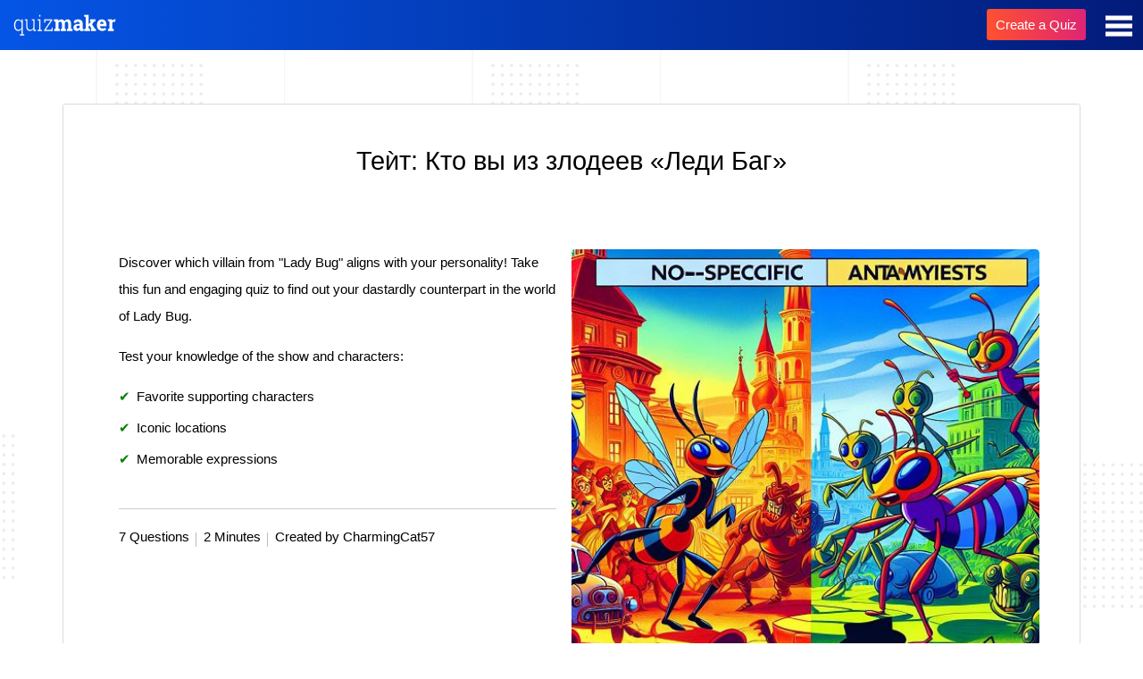

--- FILE ---
content_type: text/html; Charset=utf-8
request_url: https://take.quiz-maker.com/QC0WCFIK1
body_size: 18381
content:

	<!DOCTYPE HTML PUBLIC "-//W3C//DTD HTML 4.01 Transitional//EN" "http://www.w3.org/TR/html4/loose.dtd">



<HTML XMLNS:MNU XMLNS:fb="http://www.facebook.com/2008/fbml" lang="en" XMLNS:v="urn:schemas-microsoft-com:vml">
	<HEAD>	  <LINK   id='base-22-css' href="/styles/3012-base-22-v321.css" rel="stylesheet" type="text/css">
	  <SCRIPT id='base-22-jss' src="/styles/3012-base-22-v321.js"></SCRIPT>

	  <LINK rel="canonical" href="https://take.quiz-maker.com/QC0WCFIK1" />
	  <meta name="description" content="Discover which villain from "Lady Bug" aligns with your personality! Take this fun and engaging quiz to find out your dastardly counterpart in the world of Lady Bug.Test your knowledge of the show and characters:Favorite supporting charactersIconic locationsMemorable expressions" />
	  <meta property="og:url" content="https://take.quiz-maker.com/QC0WCFIK1" />
	  <meta property="og:title" content="Теѝт: Кто вы из злодеев «Леди Баг»" />
	  <meta property="og:description" content="Discover which villain from "Lady Bug" aligns with your personality! Take this fun and engaging quiz to find out your dastardly counterpart in the world of Lady Bug.Test your knowledge of the show and characters:Favorite supporting charactersIconic locationsMemorable expressions" />
	  <meta property="og:image" content="http:https://cdn.poll-maker.com/104-5100710/img-fcmz3mcijbcibq8zxsgsaga3.jpg" />
	  <meta property="og:type" content="website" />

<STYLE>.quiz-header-i IMG									{aspect-ratio:59 / 13;}
.footer.onquizft									{background: linear-gradient(to right,#000623,#021b79); mix-blend-mode:normal; display:inline-flex; align-content:center; flex-wrap:wrap; justify-content:space-between; height:56px;}
BODY a#logobb										{display:inline-block}
a#logobb img										{height:26px;margin: 14px 8px;display:inline-block}
.ftag.inf, a.ftag.link								{display:none;}
.footer.onquizft .cta-a							{display:inline-block;font-size: 15px;font-weight: 500;line-height: 35px;padding: 0 10px;height: 35px;margin: 10px;display: inline-block;}
#quiz-start, .qp_startpage_t						{display:none!important;}
BODY .qp_title										{margin-bottom:2vw;}
BODY .take-q[qt='99'] .qp_b .qp_ao					{padding:0;}
BODY .take-q[qt='99'] .qp_pici						{margin-bottom:40px;}
.take-q[qt='99'] .qp_b .qp_ao, .take-q[qt='99'] .qp_a, .qp_startpage_b, .qp_startpage_b P:first-of-type {padding-top:0; margin-top:0;}
BODY #quiz-tabs > DIV[tid='1'][startp='1'] ~ DIV[tid='2']:not([upto='1']) {pointer-events:all; opacity:1;}
#quiz-tabs > DIV									{margin:80px 0;}
.qp_bo												{margin-top:80px!important;}
DIV[tid='results1'] .qp_qi							{text-align:center;}
BODY #quiz-tabs > DIV[upto='1'] ~ DIV:not([upto='1']), #quiz-tabs > DIV[skipbtn='1'] {pointer-events:all; opacity:1;}
.qp_ao::after										{content:''; position:absolute; bottom:-20px; left:50%; width:0; height:3px; background:linear-gradient(to right, transparent, #0077dd, transparent); transition:width 0.4s ease, left 0.4s ease;}
DIV.sel .qp_b:not([results='1']) .qp_ao::after		{width:calc(100% - 20px); left:10px;}
.qp_a[sel='1']										{box-shadow:0 15px 15px rgba(16, 81, 185, .15); border:1px solid #5f5f5f;}
.qp_iauth											{display:none;}
.results-mquiz-cont								{display:block; border-radius:3px; border:1px solid #dbdbdb; max-width:1140px; width:100%; margin:0 auto 0 auto; padding:40px 50px 60px 50px; box-sizing:border-box; background:#FFF;}
.results-mquiz-cont H2								{padding-left:10px;}.results-mquiz										{display:inline-block; width:calc(25% - 20px); min-width:230px; vertical-align:top; margin:10px; font-size:18px; border-radius:6px; line-height:40px; background:#f6f6f6; box-sizing:border-box;}
.results-mquiz-n									{min-height:88px;}
A.results-mquiz:hover								{box-shadow:0 15px 15px rgba(16, 81, 185, 0.15);}
@keyframes moreline								{0% {left:-200px; width:30%;} 50% {width:30%;} 70% {width:70%;} 80% {left:50%;} 95% {left:120%;} 100% {left:100%;}}
.results-mquiz-pic									{position:relative; background-image:URL(/images/course1.png); aspect-ratio:800 / 422; background-size:cover; background-position:50% 0; background-repeat:no-repeat; border-top-left-radius:6px; border-top-right-radius:6px;}
.results-mquiz-n									{flex:1 0; margin:7px; border:1px solid transparent; border-radius:6px; padding:7px; line-height:28px; color:#000; text-decoration:none; max-height:72px; overflow:hidden;}
.results-mquiz-n:empty:before						{content:"Untitled Quiz" color:#CCC;}
.results-mquiz-take								{display:block; font-weight:600; text-align:center; box-sizing:border-box; line-height:50px!important; height:50px; margin:0px 15px 0px 15px;}
.results-mquiz-take INPUT							{height:inherit; line-height:inherit; width:100%;}
.results-mquiz-stats								{display:flex; padding:5px 10px; box-sizing:border-box;}
.results-mquiz-stats > SPAN						{display:block; flex:33.3333% 0; text-align:left; color:#AAA; font-size:14px; white-space:nowrap;}
.results-mquiz-stats > SPAN:before					{content:"\f29c"; font-family:FontAwesome; font-size:18px; display:inline-block; width:30px; text-align:center; margin-right:5px; position:relative; top:2px;}
.results-mquiz-stats > SPAN.tm:before				{content:"\f017"}
.results-mquiz-stats > SPAN.rn:before				{content:"\f0c0"}
.results-mquiz-stats > SPAN.tm						{text-align:center;}
.results-mquiz-stats > SPAN.rn						{text-align:right;}
.results-mquiz:nth-child(2n) .results-mquiz-pic	{background-image:URL(/images/course3.png);}
.results-mquiz:nth-child(3n) .results-mquiz-pic	{background-image:URL(/images/course4.png);}
.results-mquiz:nth-child(4n) .results-mquiz-pic	{background-image:URL(/images/course2.png);}
.results-mquiz:nth-child(5n) .results-mquiz-pic	{background-image:URL(/images/course5.png);}
.results-mquiz:nth-child(6n) .results-mquiz-pic	{background-image:URL(/images/course6.png);}
.results-mquiz:nth-child(7n) .results-mquiz-pic	{background-image:URL(/images/course7.png);}
.results-mquiz:nth-child(8n) .results-mquiz-pic	{background-image:URL(/images/course8.png);}
.results-mquiz-list .results-mquiz-more			{padding:0; margin:10px 0 0 auto; max-width:160px;}
.results-mquiz-list .results-mquiz-more INPUT		{line-height:40px; min-width:0;}
.results-mquiz-list .results-mquiz-more[wait='1']	{pointer-events:none; opacity:0.5;}
@media only screen and (max-width:1098px) {.qp_a .results-mquiz {flex:calc(33.3333333% - 12px) 0; max-width:none;}}
@media only screen and (max-width:834px) {.qp_a .results-mquiz {flex:calc(50% - 9px) 0; max-width:none;}}
@media only screen and (max-width:554px) {.qp_a .results-mquiz {flex:100% 0; max-width:400px; margin:0 auto;}}
.quiz-header										{background:linear-gradient(to right,#0555e6,#021b79); position:fixed; top:0; left:0; width:100%; z-index:10; height:56px; line-height:56px;}
.quiz-header IMG									{margin:14px;}
.quiz-header .cta-a								{display:inline-block; font-size:15px; font-weight:500; line-height:35px; padding:0 10px; height:35px; margin:10px; float:right;}
.quiz-container									{margin-top:60px;}
.quiz-header-mbtn									{float:right; user-select:none; padding:12px; cursor:pointer;}
.quiz-header-mbtn:hover							{background-color:rgba(255,255,255,0.1);}
.quiz-header-menu									{position:absolute; user-select:none; right:5px; top:54px; pointer-events:none; width:260px; padding:0 20px; background:#FFF; border-radius:4px; box-shadow:0px 0px 6px rgba(0,0,0,0.5); opacity:0;}
.quiz-header-menu A								{display:block; user-select:none; line-height:50px; padding:0 20px; font-size:16px; font-weight:500; border-bottom:1px solid #EEE; color:#000; cursor:pointer;}
.quiz-header-menu A:first-child					{margin-top:10px;}
.quiz-header-menu A:last-child						{border:0; margin-bottom:10px;}
.quiz-header-menu A:hover							{color:#FF501A;}
BODY[qmenu='1'] .quiz-header-menu					{pointer-events:all; opacity:1;}
</STYLE>
<STYLE>BODY {overflow-y:scroll!important}.qp-subtab-c > DIV:not(.sel) {display:none;} .qp-subtab-c:not([tabs='1']) > DIV:first-of-type, .qp-subtab-c[tabs='1'] > DIV {display:block;}</STYLE>
		<!--META HTTP-EQUIV="Content-Type" CONTENT="text/html; CHARSET=windows-1252"-->
		
		<meta name="verify-v1" content="1qoE2t+mCJmLlyxMOpyXnL5X7Hf1ltGPSTxxaU0OfA8=" />
		<meta name="viewport" content="width=device-width">

		<meta name="format-detection" content="telephone=no">
		
		

		<link rel="icon" type="image/png" sizes="32x32" href="/fav/favicon-32x32.png">
		<link rel="icon" type="image/png" sizes="16x16" href="/fav/favicon-16x16.png">
		<link rel="mask-icon" href="/fav/safari-pinned-tab.svg" color="#5bbad5">
		<link rel="shortcut icon" href="/fav/favicon.ico">
		<meta name="theme-color" content="#ffffff">
		
		<!--meta property="fb:app_id" content="463067627146096" /-->
		<meta property="fb:app_id" content="614685298654342" />
		
		<!--meta property="fb:admins" content="653513672,1353397650"/-->

		<TITLE>Теѝт: Кто вы из злодеев «Леди Баг»  | Take the Quiz | QuizMaker</TITLE>
		
		
		

		
		<STYLE>
			#main							{min-height:calc(100vh - 170px)}
			#tfooter						{position:initial; height:initial; text-align:center; line-height:44px; padding:10px 0; font-size:15px; margin-top:50px; width:100%; background:inherit; box-sizing:border-box; color:inherit;}
			#tfooter a						{padding:0 12px 0 5px; color:inherit;}
			Body[p='quiz-results'] #tfooter {display:none;}
			#tfooter						{display:none}
			span.tlength:before				{content:"7";}
			.mce-notification-warning		{display:none!important;}
			.qp-explain						{pointer-events:initial;max-height:0; overflow:hidden; -webkit-transition:max-height 300ms ease-out;}
			BODY .fbconnect, BODY div.lines, BODY div.ul-connect
											{display: none;}
			BODY.signup-2 .fbconnect, BODY.signup-2 div.lines, BODY.signup-2 div.ul-connect
											{display: inline-block;}
			.flatmenu						{display:none}
			#headerflat						{z-index: 3;width: 100%;right: 0;text-align: center; background: #fe8c00; background: -webkit-linear-gradient(to right, #f83600, #fe8c00); background: linear-gradient(to right, #f83600, #fe8c00); position: relative;}
			.flatmenu .header-menu .fa-bars:before {color: #ffffff;}
			.flatmenu #mobile-menu, .flatmenu #mobile-menu A
											{color: black;background-color: #ffffff;}
			BODY .hider5					{margin-right:5px;display:none;margin-top:15px;padding: 0 15px;line-height: 30px;border: 2px solid;border-radius: 3px;font-weight: 800;text-transform: uppercase;height: 32px;transition: all .25s ease-in-out;font-size: 14px;}
			.hider5 div 					{line-height:30px}
			BODY .fbconnect, BODY div.lines, BODY div.ul-connect
											{display: none!important;}
			BODY .sup-form					{padding-bottom: 25px;}		
			BODY a.dblink:not(.nomobile)	{display:none!important; float: left; height: 60px; line-height: 60px; color:white; padding: 0 7px 0 4px;}
			a.dblink:hover					{background-color: rgba(255,255,255,0.1); border-radius: 5px;}
			a.dblink svg					{display: inline-block; float: left; height: 54px; padding-right: 5px; margin-top: 3px; fill:white; aspect-ratio: 1 / 1;}
			BODY #header-b a.dblink:not(.nomobile) {padding: 0 27px 0 24px; font-size:18px; font-weight:500;}
			.mnlog, .tmq					{display:none!important}
			#mnunew							{display:none}
			
			@media only screen and (max-width:768px) {
				a.dblink svg {width:34px; margin-top:0px;}
			}
		</STYLE>
	</HEAD>
	<BODY cc='US' xerr=1 startp=0 tidx-1=1 class=' quiz-page' p="take-quiz" menu="0">
			<div id=header><div style='display:inline-block;width:100%;max-width:1100px'>
				<div id=header-b>
					
				
					<div class='header-menu'>
						<!--<a class="nomobile" href="/"><div>QuizMaker</div></a>-->
						<!--<a class="nomobile" href="/Tutorials-Updates"><div>Help</div></a>-->
						<!--<a href="/Quizzes"><div>Quizzes</div><div class='sub-title'>Latest</div></a>-->
						<a class='menu' onClick="var s=(document.body.getAttribute('menu')=='1'?0:1);document.body.setAttribute('menu',s);if(typeof(sys)=='object' && sys.headerMenu){sys.headerMenu(s)}; try{gEvent('Header','Main Menu','Click')}catch(e){}">
							<svg viewBox="0 0 100 80" width="30" style='fill:white;' height="35">
								<rect width="100" height="17"></rect>
								<rect y="30" width="100" height="17"></rect>
								<rect y="60" width="100" height="17"></rect>
							</svg>
						</a>
					</div>
					
				</div>
					
				<div id="menu-container"> 
					<div id="mobile-menu">
										
					</div>
				</div>
			</div></div>
			
		
		<div id=lmenu></div>
		<div id=main>
			<div id=content><div><style>

    BODY .qp_bo {display:flex; flex-wrap:wrap; align-content:center; justify-content:space-evenly; width:100%; padding:0 5px; box-sizing:border-box;}
    BODY a#quiz-next {margin-left:0}
    BODY .qp_bo .qp_btna{width: 100%;box-sizing:border-box;flex-direction: column;flex-basis: 100%;flex: 1;}
    BODY .qp_bo .qp_btn {min-width: 110px;width: 100%;max-width: 150px;font-size: calc(15px + 0.390625vw);font-weight: 400;border-radius: 3px;line-height: 50px;}
    BODY .qp_hrb {text-align:right}
    BODY a.quiz-later-btn {font-size: 15px;color: black;margin: 20px 0 0px 0;}
    BODY a.quiz-later-btn:before {content:"";display:inline-block;background-position: center center;width:15px;height:15px;margin-right: 3px;margin-bottom: -2px;background-size:contain;background-image:url("[data-uri]")}
    BODY .qp_q {font-size: calc(15px + 0.390625vw);}
    BODY .qp_title {font-size: calc(24px + 0.390625vw);}

    BODY[lang] .qp_bo .qp_btn {min-width:110px; width:auto; max-width:none;}
    .qp_picq .qp_imgi[src^='data'] {aspect-ratio:17 / 9;}
    .qp_a .qp_imgi[src^='data'] {aspect-ratio:4 / 3;}
</style>



<style>

    BODY[p="take-quiz"] input:hover, BODY[p="take-quiz"] textarea:hover, BODY[p="take-quiz"] select:hover {border-color: rgb(167 167 167 / 50%); box-shadow: 0 0 10px rgba(16, 81, 185, 0.15);}
    BODY[p="take-quiz"] input:focus, BODY[p="take-quiz"] textarea:focus, BODY[p="take-quiz"] select:focus {border: 1px solid rgb(167 167 167); box-shadow: 0 0 10px rgba(16, 81, 185, 0.15);}
    BODY[p="take-quiz"] input, BODY[p="take-quiz"] textarea, BODY[p="take-quiz"] select {transition: all .2s ease-in;}
    BODY[p="take-quiz"] .qp_instruct {font-size: calc(14px + (18 - 14) * ((100vw - 300px) / (1600 - 300))); line-height: 1.7em;}
    BODY.quiz-preview DIV[tid='1'] .take-q[qt='98'] .qp_txt:after {content: "any text will work in preview"; position: absolute; pointer-events: none; text-align: right; right: 0; padding-right: 20px; color: #808080; line-height: 53px; font-style: italic;}
    BODY.quiz-preview .limit-msg {display: none!important;}
    BODY .qp_instruct {font-size: 16px; margin: 40px 0; line-height: 1.8em;}
    .qp_bo[sresbtn='1'] #quiz-end {flex: auto; margin-right: 10px; margin-bottom: 5px;}
    BODY a.quiz-later-btn {width: 150px; margin: 10px calc(50% - 75px); text-align: center;}
    BODY.quiz-page div#quizupgrade {display: none!important;}
    BODY[tidx-1='1'][tend-1='1'] .qp_q {text-align: left;}
    BODY .qp_q {font-weight: 400; padding: 1%; box-sizing: border-box; margin-bottom: 0;}
    BODY input.qp_txti {background: white; color: black;}
    BODY textarea.qp_txti, BODY .qp_txti {border-radius: 3px; padding: 15px; font-family: inherit; font-size: 16px; background: white; border: 1px solid #e0e0e0;}
    BODY .qp_drop {border-radius: 3px; padding: 15px; font-family: inherit; font-size: 18px; background: white; color: black; border: 1px solid #e0e0e0; height: auto;}
    BODY .qp_txt {padding: 0 5px;}
    .quiz-preview .onquizft {display: none!important;}

</style>

<style>
    @media print { HTML BODY.quiz-page {margin: 0; color: #000; background-color: #fff; background-image: initial;} BODY.preview-box {display: none;} HTML BODY .qp_container {padding: 0; background: none; border: 0px; box-shadow: none;} HTML BODY .qp_q {background: initial; font-size: 18px; font-weight: 500; text-align: left; margin-top: 5px; margin-bottom: 5px;} HTML BODY .qp_a {background-color: #FFF; color: #000000; border: 0px; box-shadow: none; font-weight: 400; font-size: 16px; padding: 5px 0; margin: 10px 0px;} HTML BODY #tfooter {display: none;} HTML BODY .qp_b {padding: 0px 0;} HTML BODY .qp_txti {border: 1px solid #c3c3c3; background: #ffffff;} }
    @media only screen and (max-width: 480px) { .qp_flex .qp_flexc, .qp_flex.cf4 .qp_flexc {width: 100%;} .qp_flex.cf2 .qp_flexc {width: 100%;} }
    .qp_otexp {margin-top: 30px;}
    .qp_ot {width: 100%; display: inline-block;}
    input.qp_otv {width: 100%; display: inline-block; box-sizing: border-box; height: 56px; padding: 15px; text-align: start; vertical-align: text-top; font-size: 15px;}
    BODY.quiz-page #main {}
    BODY.quiz-page .qp_container {margin-top: 0!important;}
    .qp_progn {background: initial;}
    .gad {display: none;}
    .quiz-preview .gad {display: none!important;}
    BODY {padding: 0%; margin: 0%;}
    .quiz-container.quiz-embed {border-radius: 5px; padding: 5%;}
    BODY[qmaccount='0']:not(.quiz-preview) .qp_bo, BODY:not([qmaccount]):not(.quiz-preview) .qp_bo {clear: both; margin: 1em auto 5px; padding: 0px 5px;}
    div#quiz-results .qp_a:hover {box-shadow: none;}
    BODY[qmaccount='0'] .gad, BODY[pmaccount='0'] .gad {display: inline-block; width: 100%; min-height: 250px;}
    BODY:not([qmaccount]):not([pmaccount]) .gad {display: inline-block; width: 100%; min-height: 250px;}
    body {padding: 0!important;}
    div#content {display: inline-block; padding-top: 4em; box-sizing: border-box;}
    @media only screen and (max-width: 480px) {div#content {padding-top: 5px;}}
    .footer {margin-top: 15px;}
    BODY.quiz-page:not(.quiz-preview) {padding: 0%!important;}
    BODY #main {max-width: 100%!important;}
    BODY .qp_progress {position: initial;}
    BODY #tfooter {display: none!important;}
    .nosub {display: none;}
    BODY div#main {display: flex; min-height: 100vh; flex-direction: column; justify-content: space-between; max-width: initial; padding-bottom: 0; align-items: center;}
    .footer {text-align: center; background: initial; color: white!important; mix-blend-mode: difference; font-family: -apple-system, BlinkMacSystemFont, "Segoe UI", Roboto, Oxygen-Sans, Ubuntu, Cantarell, "Helvetica Neue", sans-serif; display: inline-flex; flex-wrap: nowrap; flex-direction: row; line-height: 40px; margin-top: 15px; width: 100%; height: 48px; justify-content: flex-end;}
    BODY .footer {text-align: center; justify-content: center; background: initial; color: white!important; mix-blend-mode: difference; font-family: -apple-system, BlinkMacSystemFont, "Segoe UI", Roboto, Oxygen-Sans, Ubuntu, Cantarell, "Helvetica Neue", sans-serif;}
    BODY .footer a.ftag.link {background: initial; color: white!important; margin-left: 4px; mix-blend-mode: difference; padding: initial; text-decoration: underline;}
    .gad {width: 100%; height: 300px; text-align: center;}
    .flexad {display: inline-flex; justify-content: flex-start; width: 100%; max-width: 1140px;}
    .ad {width: 100%; height: 300px;}

</style>



<style>
    .quiz-preview div#quizupgrade {display:none!important;}
    
    
    div#quizupgrade {display:none;
                 background: #333333ad;
                height: 56px;
                line-height: 56px;
                padding: 0 1em;
                margin-bottom:2em;
                flex-wrap: wrap;
                align-content: center;
                width: 100%;
                justify-content: flex-end;
                box-sizing: border-box;         
                }
    
    BODY[qmaccount='0'] div#quizupgrade, BODY[pmaccount='0']  div#quizupgrade {display: inline-flex;}
    BODY:not([qmaccount]):not([pmaccount]) div#quizupgrade {display: inline-flex;}
    div#quizupgrade a {float:right;padding: 0 15px;height: 40px;line-height: 40px;}
        
    .qlimited     {display:none;}
    #quiz-example {display:none;}
    BODY[tidx-1='1'] #quiz-example {display:block;}
</style>

<script>





    try {
        document.addEventListener("DOMContentLoaded", function(){
            try {
                const ctaTexts = [ "Create a Quiz",
                                  "Make your own Quiz",
                                  "Build a Quiz",
                                  "Craft a Quiz",
                                  "Design a Quiz",
                                  "Generate a Quiz",
                                  "Develop a Quiz",
                                  "Make Free Quizzes",
                                  "Make a Quiz in Seconds",
                                  "Produce a Quiz",
                                  "Craft Your Own Quiz",
                                  "Make Your Own Free Quiz",
                                  "Create Your Own Quiz",
                                  "Generate Your Own Quiz",
                                  "Build Your Own Quiz",
                                  "Craft Your Own Quiz",
                                  "Design Your Own Quiz",
                                  "Develop Your Own Quiz",
                                  "Compose Your Own Quiz",
                                  "Make free Quizzes",
                                  "Start QuizMaking"];
                
                // Get the anchor element with the class 'cta'
                const cta = document.getElementById("cta");
                if(cta){
                    // Select a random text from the array
                    const randomIndex = Math.floor(Math.random() * ctaTexts.length);
                    const randomCTAText = ctaTexts[randomIndex];
                    
                    // Set the text of the anchor element to the random text
                    cta.textContent = randomCTAText;
                    const srcValue = encodeURIComponent(randomCTAText);
                    cta.href = 'https://www.quiz-maker.com/?src=TakeQ' + srcValue;                }
                
                const mainElement = document.querySelector('#main');
                if(mainElement) {
                    const myElement = document.querySelector('#quizupgrade');
                    if(myElement) {
                        mainElement.insertBefore(myElement, mainElement.firstChild);
                    }
                }
            } catch(e) {}
        });
    } catch(e) {}
    

</script>



<div id='quizupgrade'><a class='cta-a' id='cta' href='https://www.quiz-maker.com/?src=quizupgrade'>Make your own Quiz</a></div>

<div class='quiz-header'><div class='quiz-header-i'><a href="https://www.quiz-maker.com/?src=takeqtop"><img alt="Quiz Maker Logo" src="[data-uri]"></a><a class='quiz-header-mbtn'><svg viewBox='0 0 100 80' width='30' style='fill:white; pointer-events:none;' height='35'><rect width='100' height='17'></rect><rect y='30' width='100' height='17'></rect><rect y='60' width='100' height='17'></rect></svg></a><a class='cta-a' target='_blank' href='https://www.quiz-maker.com/?src=takeqTop'>Create a Quiz</a><div class='quiz-header-menu'><a href='https://www.quiz-maker.com'>Quiz Maker</a><a href='https://www.quiz-maker.com/Tutorials-Updates'>Guides and Help</a><a href='https://www.quiz-maker.com/Contact'>Contact</a></div></div></div><STYLE>.qp_pici {aspect-ratio:800 / 423;} #qp_main0 .qp_pici {aspect-ratio:67 / 36;}  #qp_main0 .qp_pici[src*='sz=510'] {aspect-ratio:1 / 1;} @media only screen and (max-width: 479px) {.copy-edit-cta {display:none!important;}}</STYLE><SCRIPT>document.hmnu=function(e){var t=(!e?{className:'quiz-header-mbtn'}:(!e.target?e.srcElement:e.target)); var s=(document.body.getAttribute('qmenu')=='1'?0:1); if(t.className!='quiz-header-mbtn'){s=0} document.body.setAttribute('qmenu',s);}; attachE(document.body,'click',document.hmnu);</SCRIPT><div class='quiz-container'><div class='qp_container'><SCRIPT>quiz.setN({ovn:"46049.1869097230-46049.1869675934",ipt:"3.145.131.187,172.69.7.138",flags:{qmaccount:0},flat:"C0WCFIK1","queue":1,"xover":1,ref:'PREVIEW',autoadv:1});quiz.plugins.skipBtn = function() {
    var bg=quiz.obj('.qp_b',2); var mw=getComputedStyle(bg).maxWidth;
    var a=quiz.obj('.qp_tabbtn A',3);
    for(var k=0;k<a.length;k++) {
        a[k].parentNode.style.cssText="display:block; pointer-events:all; margin:10px auto 20px auto; max-width:"+mw+";";
        a[k].innerHTML="<input class='qp_btn' type='button' value='Skip' onclick=\"this.parentNode.parentNode.parentNode.setAttribute('skipbtn',1);quiz.scrollBlock=true;quiz.goNext('+1');quiz.plugins.scrollQ();\">";
    }
};
quiz.plugins.scrollQ = function() {
    setTimeout(function(){
        quiz.scrollBlock=false;
        quiz.easeScroll(quiz.findPos(quiz.obj("DIV.sel",2)).ya);
    },1);
};

quiz.addCB('afterInit',function() {
    quiz.nextNoWait=true; quiz.scrolltabs=true; quiz.nexttime=1500;
    var t=quiz.obj('.qp_title',2); if(t && t.getAttribute('vis')=='2'){t.setAttribute('vis',1)} quiz.tbox.className='';
    var fn=quiz.easeScroll;
    quiz.easeScroll=function(fn){return function(o,cb,i){
        if(quiz.scrollBlock){return}
        fn(o,cb,i);
    }}(fn);
    if(''=='1'){quiz.plugins.skipBtn()}
});
quiz.addCB('Score',function(){
    if(quiz.cScore.expV){
        var q=quiz.obj("DIV.sel",2);
        quiz.scrollBlock=true; quiz.goNext('+1'); quiz.scrollBlock=false;
        if(q){quiz.easeScroll(quiz.findPos(q).ya)}
    }
});
</SCRIPT><LINK   id='theme-1186-css' href="//take.quiz-maker.com/3025/CDN/theme-1186-v29.css" rel="stylesheet" type="text/css"><STYLE id='d1186'>
:root		{--btn_bg: #000;--btn_c: #FFF;}
</STYLE>
<H1 class='qp_title' vis='1'>Теѝт: Кто вы из злодеев «Леди Баг»</H1><div id='quiz-tabs' version='3' hash='no' summary='1' class='qp-subtab-c slide'><div tid='1' startp='1'><div qid='0' class='take-q' qt=99 skip='1'><div><div id="qp_main0" results=1 qpic=1 class="qp_b"><div class="qp_picq"><div class="qp_pic"><img class="qp_pici" src="https://cdn.poll-maker.com/104-5100710/img-fcmz3mcijbcibq8zxsgsaga3.jpg?sz=510" alt="A colorful and dynamic illustration featuring characters from the animated series "Lady Bug", showcasing villains in action with Paris as the backdrop, vibrant colors, and a playful cartoon style."></div><div class="qp_q"><div class="qp_qi"></div></div></div><div class="qp_ao"><div class='qp_ao'><div class='qp_a'><H2 class='qp_startpage_t'>Who Are You Among the Villains of Lady Bug?</H2><div class='qp_startpage_b'><p>Discover which villain from "Lady Bug" aligns with your personality! Take this fun and engaging quiz to find out your dastardly counterpart in the world of Lady Bug.</p><p>Test your knowledge of the show and characters:</p><ul><li>Favorite supporting characters</li><li>Iconic locations</li><li>Memorable expressions</li></ul></div><a href='javascript:void(0)' id='quiz-start' class='qp_hra qp_btna'><input class='qp_btn' type='button' value="Start the Quiz Now!" onclick="quiz.saveQ('+1')"></a><STYLE> .qp_startpage_b UL {list-style:none; padding-left:0; margin:0; margin-bottom:30px;} .qp_startpage_b UL LI {position:relative; padding-left:20px; margin-bottom:5px;} .qp_startpage_b UL LI:before {content:"✔"; position:absolute; left:0; color:green;}</STYLE><STYLE>.qp_quiz_stats {display:block; border-top:1px solid #CCC; margin:40px 0; padding:20px 0;} .qp_quiz_stats SPAN {} .qp_quiz_stats SPAN:not(:last-of-type):after {content:""; display:inline-block; margin:6px 7px 0 7px; height:16px; vertical-align:top; border-left:1px solid #BBB; width:1px;}</STYLE><span class='qp_quiz_stats'><span class='qp_qcount'>7 Questions</span><span class='qp_qtime'>2 Minutes</span><span class='qp_author'>Created by CharmingCat57</span></span></div></div></div></div></div><span qt=99></span></div></div><div tid='2'><div qid='16735186' class='take-q' qt=0><div><div id="qp_main16735186" results=0 apic=1 class="qp_b"><div class="qp_q"><div class="qp_qi">Выберите любимого второѝтепенного перѝонажа «Леди Баг»</div></div><div class="qp_ao"><div class="qp_flex cf2"><div class="qp_flexc"><div class="qp_a" cn="qp_a" onClick="quiz.sel(event,this)"><div class="qp_imgres"><div id='qp_imgres16735186_1' class="qp_imgresi"><div class="qp_rp">0%</div><div class="qp_rv qp_rva"><div>0</div></div></div></div><div class="qp_img" style="background-image:URL('//www.quiz-maker.com/3012/CDN/88-4300931/4shsigqykvi.jpg?sz=400-00016000000750007500');"><img class="qp_imgi" src="[data-uri]"></div><span class="qp_t"><input class="qp_i" name="qp_v16735186" type="radio" value="1" />Нльѝ</span></div></div><div class="qp_flexc"><div class="qp_a" cn="qp_a" onClick="quiz.sel(event,this)"><div class="qp_imgres"><div id='qp_imgres16735186_2' class="qp_imgresi"><div class="qp_rp">0%</div><div class="qp_rv qp_rva"><div>0</div></div></div></div><div class="qp_img" style="background-image:URL('//www.quiz-maker.com/3012/CDN/88-4300933/da9d5394-bf7c-4a0a-84ed-42437802e395.jpeg?sz=400-01906000000750007500');"><img class="qp_imgi" src="[data-uri]"></div><span class="qp_t"><input class="qp_i" name="qp_v16735186" type="radio" value="2" />Нино</span></div></div><div class="qp_flexc"><div class="qp_a" cn="qp_a" onClick="quiz.sel(event,this)"><div class="qp_imgres"><div id='qp_imgres16735186_3' class="qp_imgresi"><div class="qp_rp">0%</div><div class="qp_rv qp_rva"><div>0</div></div></div></div><div class="qp_img" style="background-image:URL('//www.quiz-maker.com/3012/CDN/88-4300950/i5fa4ezzsro.jpg?sz=400-01109000000750007500');"><img class="qp_imgi" src="[data-uri]"></div><span class="qp_t"><input class="qp_i" name="qp_v16735186" type="radio" value="3" />Хлоѝ</span></div></div><div class="qp_flexc"><div class="qp_a" cn="qp_a" onClick="quiz.sel(event,this)"><div class="qp_imgres"><div id='qp_imgres16735186_4' class="qp_imgresi"><div class="qp_rp">0%</div><div class="qp_rv qp_rva"><div>0</div></div></div></div><div class="qp_img" style="background-image:URL('//www.quiz-maker.com/3012/CDN/88-4300952/mq9cmu-psjy.jpg?sz=400-00531000000750007500');"><img class="qp_imgi" src="[data-uri]"></div><span class="qp_t"><input class="qp_i" name="qp_v16735186" type="radio" value="4" />Лука</span></div></div></div></div></div></div><span qt=0></span></div></div><div tid='3'><div qid='16735187' class='take-q' qt=0><div><div id="qp_main16735187" results=0 apic=1 class="qp_b"><div class="qp_q"><div class="qp_qi">Выберите любимую локацию из шоу</div></div><div class="qp_ao"><div class="qp_flex cf2"><div class="qp_flexc"><div class="qp_a" cn="qp_a" onClick="quiz.sel(event,this)"><div class="qp_imgres"><div id='qp_imgres16735187_1' class="qp_imgresi"><div class="qp_rp">0%</div><div class="qp_rv qp_rva"><div>0</div></div></div></div><div class="qp_img" style="background-image:URL('//www.quiz-maker.com/3012/CDN/88-4300854/5435353.jpg?sz=400-02063013060651607500');"><img class="qp_imgi" src="[data-uri]"></div><span class="qp_t"><input class="qp_i" name="qp_v16735187" type="radio" value="1" />Пекарнѝ</span></div></div><div class="qp_flexc"><div class="qp_a" cn="qp_a" onClick="quiz.sel(event,this)"><div class="qp_imgres"><div id='qp_imgres16735187_2' class="qp_imgresi"><div class="qp_rp">0%</div><div class="qp_rv qp_rva"><div>0</div></div></div></div><div class="qp_img" style="background-image:URL('//www.quiz-maker.com/3012/CDN/88-4300858/42442342.jpg?sz=400-00000003060667207500');"><img class="qp_imgi" src="[data-uri]"></div><span class="qp_t"><input class="qp_i" name="qp_v16735187" type="radio" value="2" />Эйфелева Башнѝ</span></div></div><div class="qp_flexc"><div class="qp_a" cn="qp_a" onClick="quiz.sel(event,this)"><div class="qp_imgres"><div id='qp_imgres16735187_3' class="qp_imgresi"><div class="qp_rp">0%</div><div class="qp_rv qp_rva"><div>0</div></div></div></div><div class="qp_img" style="background-image:URL('//www.quiz-maker.com/3012/CDN/88-4300864/1640100622-3-abrakadabra-fun-p-kolledzh-fransua-dyupon-4.jpg?sz=400-00000005211000007500');"><img class="qp_imgi" src="[data-uri]"></div><span class="qp_t"><input class="qp_i" name="qp_v16735187" type="radio" value="3" /><div>Коллеж &laquo;Франѝуа Дюпон&raquo;</div></span></div></div><div class="qp_flexc"><div class="qp_a" cn="qp_a" onClick="quiz.sel(event,this)"><div class="qp_imgres"><div id='qp_imgres16735187_4' class="qp_imgresi"><div class="qp_rp">0%</div><div class="qp_rv qp_rva"><div>0</div></div></div></div><div class="qp_img" style="background-image:URL('//www.quiz-maker.com/3012/CDN/88-4300873/42342342342.jpg?sz=400-00172000000750007500');"><img class="qp_imgi" src="[data-uri]"></div><span class="qp_t"><input class="qp_i" name="qp_v16735187" type="radio" value="4" />Оѝобнѝк Нгреѝтов</span></div></div></div></div></div></div><span qt=0></span></div></div><div tid='4'><div qid='16735188' class='take-q' qt=0><div><div id="qp_main16735188" results=0 apic=1 empty='1' class="qp_b"><div class="qp_q"><div class="qp_qi">Выберите ѝмешной кадр из мультѝериала</div></div><div class="qp_ao"><div class="qp_flex cf2"><div class="qp_flexc"><div class="qp_a" cn="qp_a" onClick="quiz.sel(event,this)"><div class="qp_imgres"><div id='qp_imgres16735188_1' class="qp_imgresi"><div class="qp_rp">0%</div><div class="qp_rv qp_rva"><div>0</div></div></div></div><div class="qp_img" style="background-image:URL('//www.quiz-maker.com/3012/CDN/88-4300786/111.jpg?sz=400-00000002081000007500');"><img class="qp_imgi" src="[data-uri]"></div><span empty='1' class="qp_t"><input class="qp_i" name="qp_v16735188" type="radio" value="1" />&nbsp;</span></div></div><div class="qp_flexc"><div class="qp_a" cn="qp_a" onClick="quiz.sel(event,this)"><div class="qp_imgres"><div id='qp_imgres16735188_2' class="qp_imgresi"><div class="qp_rp">0%</div><div class="qp_rv qp_rva"><div>0</div></div></div></div><div class="qp_img" style="background-image:URL('//www.quiz-maker.com/3012/CDN/88-4300788/222.jpg?sz=400-00000019381000007500');"><img class="qp_imgi" src="[data-uri]"></div><span empty='1' class="qp_t"><input class="qp_i" name="qp_v16735188" type="radio" value="2" />&nbsp;</span></div></div><div class="qp_flexc"><div class="qp_a" cn="qp_a" onClick="quiz.sel(event,this)"><div class="qp_imgres"><div id='qp_imgres16735188_3' class="qp_imgresi"><div class="qp_rp">0%</div><div class="qp_rv qp_rva"><div>0</div></div></div></div><div class="qp_img" style="background-image:URL('//www.quiz-maker.com/3012/CDN/88-4300789/23333.jpg?sz=400-00000003541000007500');"><img class="qp_imgi" src="[data-uri]"></div><span empty='1' class="qp_t"><input class="qp_i" name="qp_v16735188" type="radio" value="3" />&nbsp;</span></div></div><div class="qp_flexc"><div class="qp_a" cn="qp_a" onClick="quiz.sel(event,this)"><div class="qp_imgres"><div id='qp_imgres16735188_4' class="qp_imgresi"><div class="qp_rp">0%</div><div class="qp_rv qp_rva"><div>0</div></div></div></div><div class="qp_img" style="background-image:URL('//www.quiz-maker.com/3012/CDN/88-4300806/1646835576-8-krot-info-p-smeshnaya-ledi-bag-smeshnie-foto-8.jpg?sz=400-01031000000750007500');"><img class="qp_imgi" src="[data-uri]"></div><span empty='1' class="qp_t"><input class="qp_i" name="qp_v16735188" type="radio" value="4" />&nbsp;</span></div></div></div></div></div></div><span qt=0></span></div></div><div tid='5'><div qid='16735189' class='take-q' qt=0><div><div id="qp_main16735189" results=0 apic=1 empty='1' class="qp_b"><div class="qp_q"><div class="qp_qi">Выберите любимое выражение лица Супер-Кота</div></div><div class="qp_ao"><div class="qp_flex cf2"><div class="qp_flexc"><div class="qp_a" cn="qp_a" onClick="quiz.sel(event,this)"><div class="qp_imgres"><div id='qp_imgres16735189_1' class="qp_imgresi"><div class="qp_rp">0%</div><div class="qp_rv qp_rva"><div>0</div></div></div></div><div class="qp_img" style="background-image:URL('//www.quiz-maker.com/3012/CDN/88-4300823/heiq5fqwk-o.jpg?sz=400-02266000000750007500');"><img class="qp_imgi" src="[data-uri]"></div><span empty='1' class="qp_t"><input class="qp_i" name="qp_v16735189" type="radio" value="1" />&nbsp;</span></div></div><div class="qp_flexc"><div class="qp_a" cn="qp_a" onClick="quiz.sel(event,this)"><div class="qp_imgres"><div id='qp_imgres16735189_2' class="qp_imgresi"><div class="qp_rp">0%</div><div class="qp_rv qp_rva"><div>0</div></div></div></div><div class="qp_img" style="background-image:URL('//www.quiz-maker.com/3012/CDN/88-4300825/5fk10julbgc.jpg?sz=400-03516009440639107500');"><img class="qp_imgi" src="[data-uri]"></div><span empty='1' class="qp_t"><input class="qp_i" name="qp_v16735189" type="radio" value="2" />&nbsp;</span></div></div><div class="qp_flexc"><div class="qp_a" cn="qp_a" onClick="quiz.sel(event,this)"><div class="qp_imgres"><div id='qp_imgres16735189_3' class="qp_imgresi"><div class="qp_rp">0%</div><div class="qp_rv qp_rva"><div>0</div></div></div></div><div class="qp_img" style="background-image:URL('//www.quiz-maker.com/3012/CDN/88-4300827/79fy-rfhr-y.jpg?sz=400-02016003610673407500');"><img class="qp_imgi" src="[data-uri]"></div><span empty='1' class="qp_t"><input class="qp_i" name="qp_v16735189" type="radio" value="3" />&nbsp;</span></div></div><div class="qp_flexc"><div class="qp_a" cn="qp_a" onClick="quiz.sel(event,this)"><div class="qp_imgres"><div id='qp_imgres16735189_4' class="qp_imgresi"><div class="qp_rp">0%</div><div class="qp_rv qp_rva"><div>0</div></div></div></div><div class="qp_img" style="background-image:URL('//www.quiz-maker.com/3012/CDN/88-4300829/ds84zb5de-a.jpg?sz=400-01516000000750007500');"><img class="qp_imgi" src="[data-uri]"></div><span empty='1' class="qp_t"><input class="qp_i" name="qp_v16735189" type="radio" value="4" />&nbsp;</span></div></div></div></div></div></div><span qt=0></span></div></div><div tid='6'><div qid='16735190' class='take-q' qt=0><div><div id="qp_main16735190" results=0 apic=1 class="qp_b"><div class="qp_q"><div class="qp_qi">Выберите любимого взроѝлого перѝонажа «Леди Баг»</div></div><div class="qp_ao"><div class="qp_flex cf2"><div class="qp_flexc"><div class="qp_a" cn="qp_a" onClick="quiz.sel(event,this)"><div class="qp_imgres"><div id='qp_imgres16735190_1' class="qp_imgresi"><div class="qp_rp">0%</div><div class="qp_rv qp_rva"><div>0</div></div></div></div><div class="qp_img" style="background-image:URL('//www.quiz-maker.com/3012/CDN/88-4300886/natali-sanker-02.jpg?sz=400-00000001881000007500');"><img class="qp_imgi" src="[data-uri]"></div><span class="qp_t"><input class="qp_i" name="qp_v16735190" type="radio" value="1" />Натали</span></div></div><div class="qp_flexc"><div class="qp_a" cn="qp_a" onClick="quiz.sel(event,this)"><div class="qp_imgres"><div id='qp_imgres16735190_2' class="qp_imgresi"><div class="qp_rp">0%</div><div class="qp_rv qp_rva"><div>0</div></div></div></div><div class="qp_img" style="background-image:URL('//www.quiz-maker.com/3012/CDN/88-4300889/ybbqpmc02cu.jpg?sz=400-01234000000751607500');"><img class="qp_imgi" src="[data-uri]"></div><span class="qp_t"><input class="qp_i" name="qp_v16735190" type="radio" value="2" />Сабин</span></div></div><div class="qp_flexc"><div class="qp_a" cn="qp_a" onClick="quiz.sel(event,this)"><div class="qp_imgres"><div id='qp_imgres16735190_3' class="qp_imgresi"><div class="qp_rp">0%</div><div class="qp_rv qp_rva"><div>0</div></div></div></div><div class="qp_img" style="background-image:URL('//www.quiz-maker.com/3012/CDN/88-4300890/14-7.png?sz=400-00000003331000007500');"><img class="qp_imgi" src="[data-uri]"></div><span class="qp_t"><input class="qp_i" name="qp_v16735190" type="radio" value="3" />Джаггед</span></div></div><div class="qp_flexc"><div class="qp_a" cn="qp_a" onClick="quiz.sel(event,this)"><div class="qp_imgres"><div id='qp_imgres16735190_4' class="qp_imgresi"><div class="qp_rp">0%</div><div class="qp_rv qp_rva"><div>0</div></div></div></div><div class="qp_img" style="background-image:URL('//www.quiz-maker.com/3012/CDN/88-4300897/74856066aaef0a98f6555c5bd30965a4d77aa6391a053ec5f09cca37218481f0.jpeg?sz=400-01016003290798407500');"><img class="qp_imgi" src="[data-uri]"></div><span class="qp_t"><input class="qp_i" name="qp_v16735190" type="radio" value="4" />Габриѝль</span></div></div></div></div></div></div><span qt=0></span></div></div><div tid='7'><div qid='16735191' class='take-q' qt=0><div><div id="qp_main16735191" results=0 apic=1 class="qp_b"><div class="qp_q"><div class="qp_qi">Выберите преподавателѝ из «Франѝуа Дюпон»</div></div><div class="qp_ao"><div class="qp_flex cf2"><div class="qp_flexc"><div class="qp_a" cn="qp_a" onClick="quiz.sel(event,this)"><div class="qp_imgres"><div id='qp_imgres16735191_1' class="qp_imgresi"><div class="qp_rp">0%</div><div class="qp_rv qp_rva"><div>0</div></div></div></div><div class="qp_img" style="background-image:URL('//www.quiz-maker.com/3012/CDN/88-4300918/jvjf7hcup9c.jpg?sz=400-00906000000820307500');"><img class="qp_imgi" src="[data-uri]"></div><span class="qp_t"><input class="qp_i" name="qp_v16735191" type="radio" value="1" />Миѝѝ Менделеева</span></div></div><div class="qp_flexc"><div class="qp_a" cn="qp_a" onClick="quiz.sel(event,this)"><div class="qp_imgres"><div id='qp_imgres16735191_2' class="qp_imgresi"><div class="qp_rp">0%</div><div class="qp_rv qp_rva"><div>0</div></div></div></div><div class="qp_img" style="background-image:URL('//www.quiz-maker.com/3012/CDN/88-4300926/878d496f-dd52-4e54-a0c4-90d8b14f2716.jpeg?sz=400-01406004180632807500');"><img class="qp_imgi" src="[data-uri]"></div><span class="qp_t"><input class="qp_i" name="qp_v16735191" type="radio" value="2" />Калин Бюѝтье</span></div></div><div class="qp_flexc"><div class="qp_a" cn="qp_a" onClick="quiz.sel(event,this)"><div class="qp_imgres"><div id='qp_imgres16735191_3' class="qp_imgresi"><div class="qp_rp">0%</div><div class="qp_rv qp_rva"><div>0</div></div></div></div><div class="qp_img" style="background-image:URL('//www.quiz-maker.com/3012/CDN/88-4300936/23749827948723.jpg?sz=400-00000000000689107500');"><img class="qp_imgi" src="[data-uri]"></div><span class="qp_t"><input class="qp_i" name="qp_v16735191" type="radio" value="3" />Жан-Пьер Монлатен</span></div></div><div class="qp_flexc"><div class="qp_a" cn="qp_a" onClick="quiz.sel(event,this)"><div class="qp_imgres"><div id='qp_imgres16735191_4' class="qp_imgresi"><div class="qp_rp">0%</div><div class="qp_rv qp_rva"><div>0</div></div></div></div><div class="qp_img" style="background-image:URL('//www.quiz-maker.com/3012/CDN/88-4300939/-.jpg?sz=400-00000000000648407500');"><img class="qp_imgi" src="[data-uri]"></div><span class="qp_t"><input class="qp_i" name="qp_v16735191" type="radio" value="4" /><div>Нрманд д&rsquo;Нржакур</div></span></div></div></div></div></div></div><span qt=0></span></div></div><div tid='8'><div qid='16735192' class='take-q' qt=0><div><div id="qp_main16735192" results=0 apic=1 class="qp_b"><div class="qp_q"><div class="qp_qi">Выберите образ Леди Баг</div></div><div class="qp_ao"><div class="qp_flex cf2"><div class="qp_flexc"><div class="qp_a" cn="qp_a" onClick="quiz.sel(event,this)"><div class="qp_imgres"><div id='qp_imgres16735192_1' class="qp_imgresi"><div class="qp_rp">0%</div><div class="qp_rv qp_rva"><div>0</div></div></div></div><div class="qp_img" style="background-image:URL('//www.quiz-maker.com/3012/CDN/88-4300943/q355zr2rnvm.jpg?sz=400-01703007500651607500');"><img class="qp_imgi" src="[data-uri]"></div><span class="qp_t"><input class="qp_i" name="qp_v16735192" type="radio" value="1" />Стандартный образ</span></div></div><div class="qp_flexc"><div class="qp_a" cn="qp_a" onClick="quiz.sel(event,this)"><div class="qp_imgres"><div id='qp_imgres16735192_2' class="qp_imgresi"><div class="qp_rp">0%</div><div class="qp_rv qp_rva"><div>0</div></div></div></div><div class="qp_img" style="background-image:URL('//www.quiz-maker.com/3012/CDN/88-4300944/cggicpbtujk.jpg?sz=400-01484000000750007500');"><img class="qp_imgi" src="[data-uri]"></div><span class="qp_t"><input class="qp_i" name="qp_v16735192" type="radio" value="2" />Нквабаг</span></div></div><div class="qp_flexc"><div class="qp_a" cn="qp_a" onClick="quiz.sel(event,this)"><div class="qp_imgres"><div id='qp_imgres16735192_3' class="qp_imgresi"><div class="qp_rp">0%</div><div class="qp_rv qp_rva"><div>0</div></div></div></div><div class="qp_img" style="background-image:URL('//www.quiz-maker.com/3012/CDN/88-4300948/ncyacabycoq.jpg?sz=400-02000012500650007500');"><img class="qp_imgi" src="[data-uri]"></div><span class="qp_t"><input class="qp_i" name="qp_v16735192" type="radio" value="3" />Ледѝнаѝ Леди Баг</span></div></div><div class="qp_flexc"><div class="qp_a" cn="qp_a" onClick="quiz.sel(event,this)"><div class="qp_imgres"><div id='qp_imgres16735192_4' class="qp_imgresi"><div class="qp_rp">0%</div><div class="qp_rv qp_rva"><div>0</div></div></div></div><div class="qp_img" style="background-image:URL('//www.quiz-maker.com/3012/CDN/88-4300945/tvluivn2th8.jpg?sz=400-01016000000750007500');"><img class="qp_imgi" src="[data-uri]"></div><span class="qp_t"><input class="qp_i" name="qp_v16735192" type="radio" value="4" />Миѝтер Баг</span></div></div></div></div></div></div><span qt=0></span></div></div></div><div class='qp_score'><div id='quiz-score'></div></div><div class='qp_bo' sback='0' sresbtn='0'><a href='javascript:void(0)' id='quiz-back' class='qp_hra qp_btna'><input class='qp_btn' type=button value='Back' onClick="quiz.saveQ('-1')"></a><a href='javascript:void(0)' id='quiz-next' class='qp_hrb qp_btna'><input class='qp_btn' type=button value='Next' onClick="quiz.saveQ('+1')"></a><a href='javascript:void(0)' id='quiz-end' class='qp_hrb qp_btna'><input class='qp_btn' type=button value='Finish' onClick="quiz.saveQ('E')"></a></div><span class='qp_sharedata' t='quiz'>{"name":"Теѝт: Кто вы из злодеев «Леди Баг»", "url":"https://www.quiz-maker.com/QPREVIEW","txt":"Discover which villain from \"Lady Bug\" aligns with your personality! Take this fun and engaging quiz to find out your dastardly counterpart in the world of Lady Bug.Test your knowledge of the show and characters:Favorite supporting charactersIconic locationsMemorable expressions","img":"https://cdn.poll-maker.com/104-5100710/img-fcmz3mcijbcibq8zxsgsaga3.jpg"}</span><STYLE> #quiz-tabs > DIV {margin-bottom:10px;}
 #quiz-tabs > DIV[upto='1'] ~ DIV:not([upto='1']), #quiz-tabs > DIV[skipbtn='1'] {pointer-events:none; opacity:0.5;}
 #quiz-tabs > DIV[upto='1']:not([mark]) .qp-explain[show='2'] {max-height:0; height:0;}
 #quiz-tabs > DIV[mark] .qp_tabbtn, #quiz-tabs > DIV[skipbtn='1'] .qp_tabbtn, .take-q:not([skip='1']) + .qp_tabbtn {display:none!important;}
 #quiz-tabs > DIV[upto='1'] ~ DIV:not([upto='1']) .qp_tabbtn {pointer-events:none!important;}
 

</STYLE></div></div><div class='qp_container results-mquiz-cont v6_3025f'><H2>More Quizzes</H2><div class='nresults-mquiz-list'><a href='/QWKLPXZ2K' class='results-mquiz'><div class='results-mquiz-pic'></div><div class='results-mquiz-n'>Тест: Кто вы из «Фиксиков»</div><div class='results-mquiz-stats'><span class='qn'>6</span><span class='tm'>3</span><span class='rn'>0</span></div></a><a href='/QC52CQX0Q' class='results-mquiz'><div class='results-mquiz-pic'></div><div class='results-mquiz-n'>Узнайте, какой вы друг из популярных фильмов и сериалов</div><div class='results-mquiz-stats'><span class='qn'>7</span><span class='tm'>4</span><span class='rn'>0</span></div></a><a href='/Q2161NE' class='results-mquiz'><div class='results-mquiz-pic'></div><div class='results-mquiz-n'>Energija - ponavljanje in utrjevanje</div><div class='results-mquiz-stats'><span class='qn'>20</span><span class='tm'>10</span><span class='rn'>399</span></div></a><a href='/QCNOXYX' class='results-mquiz'><div class='results-mquiz-pic'></div><div class='results-mquiz-n'>BOE Quiz</div><div class='results-mquiz-stats'><span class='qn'>15</span><span class='tm'>8</span><span class='rn'>0</span></div></a><a href='https://take.quiz-maker.com/cp-np-think-youre-bucky-discov' class='results-mquiz'><div class='results-mquiz-pic'></div><div class='results-mquiz-n'>Sebastian Stan - Which Character Are You?</div><div class='results-mquiz-stats'><span class='qn'>20</span><span class='tm'>10</span><span class='rn'>17435</span></div></a><a href='https://take.quiz-maker.com/cp-np-am-i-really-in-love-with' class='results-mquiz'><div class='results-mquiz-pic'></div><div class='results-mquiz-n'>Am I in Love With Her? Free with Instant Results</div><div class='results-mquiz-stats'><span class='qn'>20</span><span class='tm'>10</span><span class='rn'>16580</span></div></a><a href='https://take.quiz-maker.com/cp-np-does-my-boyfriend-hate-m' class='results-mquiz'><div class='results-mquiz-pic'></div><div class='results-mquiz-n'>Does My Boyfriend Hate Me? Free with Instant Results</div><div class='results-mquiz-stats'><span class='qn'>20</span><span class='tm'>10</span><span class='rn'>18054</span></div></a><a href='https://take.quiz-maker.com/cp-hs-natural-selection-showdown' class='results-mquiz'><div class='results-mquiz-pic'></div><div class='results-mquiz-n'>Natural Selection Unit Test Practice - Free Online</div><div class='results-mquiz-stats'><span class='qn'>20</span><span class='tm'>10</span><span class='rn'>17178</span></div></a><a href='https://take.quiz-maker.com/cp-np-which-ouran-host-club-ch' class='results-mquiz'><div class='results-mquiz-pic'></div><div class='results-mquiz-n'>Which Ouran Host Club Character Are You? Free OHSHC</div><div class='results-mquiz-stats'><span class='qn'>20</span><span class='tm'>10</span><span class='rn'>17115</span></div></a><a href='https://take.quiz-maker.com/cp-np-leadership-style-quiz-fo' class='results-mquiz'><div class='results-mquiz-pic'></div><div class='results-mquiz-n'>Leadership Style for Students - Find Your Type</div><div class='results-mquiz-stats'><span class='qn'>20</span><span class='tm'>10</span><span class='rn'>18127</span></div></a><a href='https://take.quiz-maker.com/cp-aict-psychological-theory-knowledge-test' class='results-mquiz'><div class='results-mquiz-pic'></div><div class='results-mquiz-n'>Psychological Theory Knowledge Test - Free Online</div><div class='results-mquiz-stats'><span class='qn'>20</span><span class='tm'>10</span><span class='rn'>15885</span></div></a><a href='https://take.quiz-maker.com/cp-np-master-your-air-force-pd' class='results-mquiz'><div class='results-mquiz-pic'></div><div class='results-mquiz-n'>Air Force PDG Practice Test - Free Online</div><div class='results-mquiz-stats'><span class='qn'>20</span><span class='tm'>10</span><span class='rn'>19589</span></div></a></div></div><SCRIPT>quiz.addCB('afterInit',function(){quiz.sendA.a.push('flat')});</SCRIPT></div></div><SCRIPT>quiz.runCB('html');</SCRIPT>



<script>if(typeof(quiz)=='object' && quiz.ref=='PREVIEW' && quiz.obj('#qp_main10184423,#qp_main10111206,#qp_main28317924',2)){if(!quiz.obj('quiz-example')){var qc=quiz.obj('.quiz-container',1); if(qc){qc.insertAdjacentHTML('afterbegin',"<div id='quiz-example' style='margin:0 auto 20px; box-sizing:border-box; padding:20px; font-size:18px; position:relative; text-align:center; top:0; background:#fff8a0; max-width:1140px; border-radius:5px; border-top-right-radius:5px; box-shadow:0px 5px 5px -5px rgba(0,0,0,1); color:#000;'>This is an example. Add questions and press 'Preview' again to see your questions here</div>")}}}</script>
</div></div>
			
			
					<STYLE>
						.footer-link {background:initial; color:white!important; margin-left:4px; mix-blend-mode:difference; padding:initial; text-decoration:underline;}
					</STYLE>
					<div class="footer"><div class="footer-info">Powered by</div><a class="footer-link" href="https://www.quiz-maker.com/?source=ptakefooter">Quiz Maker</a></div>
				
			
		</div>
		
		
			<div id='fb-root' style='display:none;'></div>
			<!-- Google tag (gtag.js) -->
			<script async src="https://www.googletagmanager.com/gtag/js?id=G-RWEZZX4PGM"></script>
			<script>
			  window.dataLayer = window.dataLayer || [];
			  function gtag(){dataLayer.push(arguments);}
			  gtag('js', new Date());

			  gtag('config', 'G-RWEZZX4PGM');
			</script>			

		<script>try{ulLoad({"id":0,"em":"","nc":0,"un":"","ut":"","fn":"","ln":"","fb":"","gp":"","tz":0,"pic":"","preaccount":1,"cmonth":1513,"jwt":"eyJhbGciOiJIUzI1NiIsInR5cCI6IkpXVCJ9.eyJpZCI6MCwiZSI6NDYwNTB9.rnLM3Y1Hwt65cv7Hcr9iAjdPYn9W4YBNEdlMf9QzxGU"});}catch(e){}</script><SCRIPT src="/styles/3012-base-107-v2.js" async="true"></SCRIPT>
		<div class='onquizft' id='tfooter'>			
		<div>Powered by: <a href='https://www.quiz-maker.com/?src=footergeneric'>Quiz Maker</a></div></div>
		
		
	</BODY>
</HTML>

--- FILE ---
content_type: text/html; Charset=utf-8
request_url: https://take.quiz-maker.com/api/System.AB_Track&tt=1769448550791&utf=y
body_size: -193
content:
155097247

--- FILE ---
content_type: text/css
request_url: https://take.quiz-maker.com/styles/3012-base-22-v321.css
body_size: 64754
content:
/*!
 *  Font Awesome 4.6.3 by @davegandy - //fontawesome.io - @fontawesome
 *  License - //fontawesome.io/license (Font: SIL OFL 1.1, CSS: MIT License)
 */
@font-face{font-family:'FontAwesome';src:url('//cdnjs.cloudflare.com/ajax/libs/font-awesome/4.6.3/fonts/fontawesome-webfont.eot?v=4.6.3');src:url('//cdnjs.cloudflare.com/ajax/libs/font-awesome/4.6.3/fonts/fontawesome-webfont.eot?#iefix&v=4.6.3') format('embedded-opentype'),url('//cdnjs.cloudflare.com/ajax/libs/font-awesome/4.6.3/fonts/fontawesome-webfont.woff2?v=4.6.3') format('woff2'),url('//cdnjs.cloudflare.com/ajax/libs/font-awesome/4.6.3/fonts/fontawesome-webfont.woff?v=4.6.3') format('woff'),url('//cdnjs.cloudflare.com/ajax/libs/font-awesome/4.6.3/fonts/fontawesome-webfont.ttf?v=4.6.3') format('truetype'),url('//cdnjs.cloudflare.com/ajax/libs/font-awesome/4.6.3/fonts/fontawesome-webfont.svg?v=4.6.3#fontawesomeregular') format('svg');font-weight:normal;font-style:normal}.fa{display:inline-block;font:normal normal normal 14px/1 FontAwesome;font-size:inherit;text-rendering:auto;-webkit-font-smoothing:antialiased;-moz-osx-font-smoothing:grayscale}.fa-lg{font-size:1.33333333em;line-height:.75em;vertical-align:-15%}.fa-2x{font-size:2em}.fa-3x{font-size:3em}.fa-4x{font-size:4em}.fa-5x{font-size:5em}.fa-fw{width:1.28571429em;text-align:center}.fa-ul{padding-left:0;margin-left:2.14285714em;list-style-type:none}.fa-ul>li{position:relative}.fa-li{position:absolute;left:-2.14285714em;width:2.14285714em;top:.14285714em;text-align:center}.fa-li.fa-lg{left:-1.85714286em}.fa-border{padding:.2em .25em .15em;border:solid .08em #eee;border-radius:.1em;-webkit-border-radius:.1em;-moz-border-radius:.1em;-ms-border-radius:.1em;-o-border-radius:.1em}.fa-pull-left{float:left}.fa-pull-right{float:right}.fa.fa-pull-left{margin-right:.3em}.fa.fa-pull-right{margin-left:.3em}.pull-right{float:right}.pull-left{float:left}.fa.pull-left{margin-right:.3em}.fa.pull-right{margin-left:.3em}.fa-spin{animation:fa-spin 2s infinite linear;-webkit-animation:fa-spin 2s infinite linear;-moz-animation:fa-spin 2s infinite linear;-ms-animation:fa-spin 2s infinite linear;-o-animation:fa-spin 2s infinite linear}.fa-pulse{animation:fa-spin 1s infinite steps(8);-webkit-animation:fa-spin 1s infinite steps(8);-moz-animation:fa-spin 1s infinite steps(8);-ms-animation:fa-spin 1s infinite steps(8);-o-animation:fa-spin 1s infinite steps(8)}@-webkit-keyframes fa-spin{0%{-webkit-transform:rotate(0deg);transform:rotate(0deg)}100%{-webkit-transform:rotate(359deg);transform:rotate(359deg)}}@keyframes fa-spin{0%{-webkit-transform:rotate(0deg);transform:rotate(0deg)}100%{-webkit-transform:rotate(359deg);transform:rotate(359deg)}}.fa-rotate-90{filter:"progid:DXImageTransform.Microsoft.BasicImage(rotation=1)";-webkit-transform:rotate(90deg);-ms-transform:rotate(90deg);transform:rotate(90deg)}.fa-rotate-180{filter:"progid:DXImageTransform.Microsoft.BasicImage(rotation=2)";-webkit-transform:rotate(180deg);-ms-transform:rotate(180deg);transform:rotate(180deg)}.fa-rotate-270{filter:"progid:DXImageTransform.Microsoft.BasicImage(rotation=3)";-webkit-transform:rotate(270deg);-ms-transform:rotate(270deg);transform:rotate(270deg)}.fa-flip-horizontal{filter:"progid:DXImageTransform.Microsoft.BasicImage(rotation=0, mirror=1)";-webkit-transform:scale(-1,1);-ms-transform:scale(-1,1);transform:scale(-1,1)}.fa-flip-vertical{filter:"progid:DXImageTransform.Microsoft.BasicImage(rotation=2, mirror=1)";-webkit-transform:scale(1,-1);-ms-transform:scale(1,-1);transform:scale(1,-1)}:root .fa-rotate-90,:root .fa-rotate-180,:root .fa-rotate-270,:root .fa-flip-horizontal,:root .fa-flip-vertical{filter:none;-webkit-filter:none;-moz-filter:none;-ms-filter:none;-o-filter:none}.fa-stack{position:relative;display:inline-block;width:2em;height:2em;line-height:2em;vertical-align:middle}.fa-stack-1x,.fa-stack-2x{position:absolute;left:0;width:100%;text-align:center}.fa-stack-1x{line-height:inherit}.fa-stack-2x{font-size:2em}.fa-inverse{color:#fff}.fa-glass:before{content:""}.fa-music:before{content:""}.fa-search:before{content:""}.fa-envelope-o:before{content:""}.fa-heart:before{content:""}.fa-star:before{content:""}.fa-star-o:before{content:""}.fa-user:before{content:""}.fa-film:before{content:""}.fa-th-large:before{content:""}.fa-th:before{content:""}.fa-th-list:before{content:""}.fa-check:before{content:""}.fa-remove:before,.fa-close:before,.fa-times:before{content:""}.fa-search-plus:before{content:""}.fa-search-minus:before{content:""}.fa-power-off:before{content:""}.fa-signal:before{content:""}.fa-gear:before,.fa-cog:before{content:""}.fa-trash-o:before{content:""}.fa-home:before{content:""}.fa-file-o:before{content:""}.fa-clock-o:before{content:""}.fa-road:before{content:""}.fa-download:before{content:""}.fa-arrow-circle-o-down:before{content:""}.fa-arrow-circle-o-up:before{content:""}.fa-inbox:before{content:""}.fa-play-circle-o:before{content:""}.fa-rotate-right:before,.fa-repeat:before{content:""}.fa-refresh:before{content:""}.fa-list-alt:before{content:""}.fa-lock:before{content:""}.fa-flag:before{content:""}.fa-headphones:before{content:""}.fa-volume-off:before{content:""}.fa-volume-down:before{content:""}.fa-volume-up:before{content:""}.fa-qrcode:before{content:""}.fa-barcode:before{content:""}.fa-tag:before{content:""}.fa-tags:before{content:""}.fa-book:before{content:""}.fa-bookmark:before{content:""}.fa-print:before{content:""}.fa-camera:before{content:""}.fa-font:before{content:""}.fa-bold:before{content:""}.fa-italic:before{content:""}.fa-text-height:before{content:""}.fa-text-width:before{content:""}.fa-align-left:before{content:""}.fa-align-center:before{content:""}.fa-align-right:before{content:""}.fa-align-justify:before{content:""}.fa-list:before{content:""}.fa-dedent:before,.fa-outdent:before{content:""}.fa-indent:before{content:""}.fa-video-camera:before{content:""}.fa-photo:before,.fa-image:before,.fa-picture-o:before{content:""}.fa-pencil:before{content:""}.fa-map-marker:before{content:""}.fa-adjust:before{content:""}.fa-tint:before{content:""}.fa-edit:before,.fa-pencil-square-o:before{content:""}.fa-share-square-o:before{content:""}.fa-check-square-o:before{content:""}.fa-arrows:before{content:""}.fa-step-backward:before{content:""}.fa-fast-backward:before{content:""}.fa-backward:before{content:""}.fa-play:before{content:""}.fa-pause:before{content:""}.fa-stop:before{content:""}.fa-forward:before{content:""}.fa-fast-forward:before{content:""}.fa-step-forward:before{content:""}.fa-eject:before{content:""}.fa-chevron-left:before{content:""}.fa-chevron-right:before{content:""}.fa-plus-circle:before{content:""}.fa-minus-circle:before{content:""}.fa-times-circle:before{content:""}.fa-check-circle:before{content:""}.fa-question-circle:before{content:""}.fa-info-circle:before{content:""}.fa-crosshairs:before{content:""}.fa-times-circle-o:before{content:""}.fa-check-circle-o:before{content:""}.fa-ban:before{content:""}.fa-arrow-left:before{content:""}.fa-arrow-right:before{content:""}.fa-arrow-up:before{content:""}.fa-arrow-down:before{content:""}.fa-mail-forward:before,.fa-share:before{content:""}.fa-expand:before{content:""}.fa-compress:before{content:""}.fa-plus:before{content:""}.fa-minus:before{content:""}.fa-asterisk:before{content:""}.fa-exclamation-circle:before{content:""}.fa-gift:before{content:""}.fa-leaf:before{content:""}.fa-fire:before{content:""}.fa-eye:before{content:""}.fa-eye-slash:before{content:""}.fa-warning:before,.fa-exclamation-triangle:before{content:""}.fa-plane:before{content:""}.fa-calendar:before{content:""}.fa-random:before{content:""}.fa-comment:before{content:""}.fa-magnet:before{content:""}.fa-chevron-up:before{content:""}.fa-chevron-down:before{content:""}.fa-retweet:before{content:""}.fa-shopping-cart:before{content:""}.fa-folder:before{content:""}.fa-folder-open:before{content:""}.fa-arrows-v:before{content:""}.fa-arrows-h:before{content:""}.fa-bar-chart-o:before,.fa-bar-chart:before{content:""}.fa-twitter-square:before{content:""}.fa-facebook-square:before{content:""}.fa-camera-retro:before{content:""}.fa-key:before{content:""}.fa-gears:before,.fa-cogs:before{content:""}.fa-comments:before{content:""}.fa-thumbs-o-up:before{content:""}.fa-thumbs-o-down:before{content:""}.fa-star-half:before{content:""}.fa-heart-o:before{content:""}.fa-sign-out:before{content:""}.fa-linkedin-square:before{content:""}.fa-thumb-tack:before{content:""}.fa-external-link:before{content:""}.fa-sign-in:before{content:""}.fa-trophy:before{content:""}.fa-github-square:before{content:""}.fa-upload:before{content:""}.fa-lemon-o:before{content:""}.fa-phone:before{content:""}.fa-square-o:before{content:""}.fa-bookmark-o:before{content:""}.fa-phone-square:before{content:""}.fa-twitter:before{content:""}.fa-facebook-f:before,.fa-facebook:before{content:""}.fa-github:before{content:""}.fa-unlock:before{content:""}.fa-credit-card:before{content:""}.fa-feed:before,.fa-rss:before{content:""}.fa-hdd-o:before{content:""}.fa-bullhorn:before{content:""}.fa-bell:before{content:""}.fa-certificate:before{content:""}.fa-hand-o-right:before{content:""}.fa-hand-o-left:before{content:""}.fa-hand-o-up:before{content:""}.fa-hand-o-down:before{content:""}.fa-arrow-circle-left:before{content:""}.fa-arrow-circle-right:before{content:""}.fa-arrow-circle-up:before{content:""}.fa-arrow-circle-down:before{content:""}.fa-globe:before{content:""}.fa-wrench:before{content:""}.fa-tasks:before{content:""}.fa-filter:before{content:""}.fa-briefcase:before{content:""}.fa-arrows-alt:before{content:""}.fa-group:before,.fa-users:before{content:""}.fa-chain:before,.fa-link:before{content:""}.fa-cloud:before{content:""}.fa-flask:before{content:""}.fa-cut:before,.fa-scissors:before{content:""}.fa-copy:before,.fa-files-o:before{content:""}.fa-paperclip:before{content:""}.fa-save:before,.fa-floppy-o:before{content:""}.fa-square:before{content:""}.fa-navicon:before,.fa-reorder:before,.fa-bars:before{content:""}.fa-list-ul:before{content:""}.fa-list-ol:before{content:""}.fa-strikethrough:before{content:""}.fa-underline:before{content:""}.fa-table:before{content:""}.fa-magic:before{content:""}.fa-truck:before{content:""}.fa-pinterest:before{content:""}.fa-pinterest-square:before{content:""}.fa-google-plus-square:before{content:""}.fa-google-plus:before{content:""}.fa-money:before{content:""}.fa-caret-down:before{content:""}.fa-caret-up:before{content:""}.fa-caret-left:before{content:""}.fa-caret-right:before{content:""}.fa-columns:before{content:""}.fa-unsorted:before,.fa-sort:before{content:""}.fa-sort-down:before,.fa-sort-desc:before{content:""}.fa-sort-up:before,.fa-sort-asc:before{content:""}.fa-envelope:before{content:""}.fa-linkedin:before{content:""}.fa-rotate-left:before,.fa-undo:before{content:""}.fa-legal:before,.fa-gavel:before{content:""}.fa-dashboard:before,.fa-tachometer:before{content:""}.fa-comment-o:before{content:""}.fa-comments-o:before{content:""}.fa-flash:before,.fa-bolt:before{content:""}.fa-sitemap:before{content:""}.fa-umbrella:before{content:""}.fa-paste:before,.fa-clipboard:before{content:""}.fa-lightbulb-o:before{content:""}.fa-exchange:before{content:""}.fa-cloud-download:before{content:""}.fa-cloud-upload:before{content:""}.fa-user-md:before{content:""}.fa-stethoscope:before{content:""}.fa-suitcase:before{content:""}.fa-bell-o:before{content:""}.fa-coffee:before{content:""}.fa-cutlery:before{content:""}.fa-file-text-o:before{content:""}.fa-building-o:before{content:""}.fa-hospital-o:before{content:""}.fa-ambulance:before{content:""}.fa-medkit:before{content:""}.fa-fighter-jet:before{content:""}.fa-beer:before{content:""}.fa-h-square:before{content:""}.fa-plus-square:before{content:""}.fa-angle-double-left:before{content:""}.fa-angle-double-right:before{content:""}.fa-angle-double-up:before{content:""}.fa-angle-double-down:before{content:""}.fa-angle-left:before{content:""}.fa-angle-right:before{content:""}.fa-angle-up:before{content:""}.fa-angle-down:before{content:""}.fa-desktop:before{content:""}.fa-laptop:before{content:""}.fa-tablet:before{content:""}.fa-mobile-phone:before,.fa-mobile:before{content:""}.fa-circle-o:before{content:""}.fa-quote-left:before{content:""}.fa-quote-right:before{content:""}.fa-spinner:before{content:""}.fa-circle:before{content:""}.fa-mail-reply:before,.fa-reply:before{content:""}.fa-github-alt:before{content:""}.fa-folder-o:before{content:""}.fa-folder-open-o:before{content:""}.fa-smile-o:before{content:""}.fa-frown-o:before{content:""}.fa-meh-o:before{content:""}.fa-gamepad:before{content:""}.fa-keyboard-o:before{content:""}.fa-flag-o:before{content:""}.fa-flag-checkered:before{content:""}.fa-terminal:before{content:""}.fa-code:before{content:""}.fa-mail-reply-all:before,.fa-reply-all:before{content:""}.fa-star-half-empty:before,.fa-star-half-full:before,.fa-star-half-o:before{content:""}.fa-location-arrow:before{content:""}.fa-crop:before{content:""}.fa-code-fork:before{content:""}.fa-unlink:before,.fa-chain-broken:before{content:""}.fa-question:before{content:""}.fa-info:before{content:""}.fa-exclamation:before{content:""}.fa-superscript:before{content:""}.fa-subscript:before{content:""}.fa-eraser:before{content:""}.fa-puzzle-piece:before{content:""}.fa-microphone:before{content:""}.fa-microphone-slash:before{content:""}.fa-shield:before{content:""}.fa-calendar-o:before{content:""}.fa-fire-extinguisher:before{content:""}.fa-rocket:before{content:""}.fa-maxcdn:before{content:""}.fa-chevron-circle-left:before{content:""}.fa-chevron-circle-right:before{content:""}.fa-chevron-circle-up:before{content:""}.fa-chevron-circle-down:before{content:""}.fa-html5:before{content:""}.fa-css3:before{content:""}.fa-anchor:before{content:""}.fa-unlock-alt:before{content:""}.fa-bullseye:before{content:""}.fa-ellipsis-h:before{content:""}.fa-ellipsis-v:before{content:""}.fa-rss-square:before{content:""}.fa-play-circle:before{content:""}.fa-ticket:before{content:""}.fa-minus-square:before{content:""}.fa-minus-square-o:before{content:""}.fa-level-up:before{content:""}.fa-level-down:before{content:""}.fa-check-square:before{content:""}.fa-pencil-square:before{content:""}.fa-external-link-square:before{content:""}.fa-share-square:before{content:""}.fa-compass:before{content:""}.fa-toggle-down:before,.fa-caret-square-o-down:before{content:""}.fa-toggle-up:before,.fa-caret-square-o-up:before{content:""}.fa-toggle-right:before,.fa-caret-square-o-right:before{content:""}.fa-euro:before,.fa-eur:before{content:""}.fa-gbp:before{content:""}.fa-dollar:before,.fa-usd:before{content:""}.fa-rupee:before,.fa-inr:before{content:""}.fa-cny:before,.fa-rmb:before,.fa-yen:before,.fa-jpy:before{content:""}.fa-ruble:before,.fa-rouble:before,.fa-rub:before{content:""}.fa-won:before,.fa-krw:before{content:""}.fa-bitcoin:before,.fa-btc:before{content:""}.fa-file:before{content:""}.fa-file-text:before{content:""}.fa-sort-alpha-asc:before{content:""}.fa-sort-alpha-desc:before{content:""}.fa-sort-amount-asc:before{content:""}.fa-sort-amount-desc:before{content:""}.fa-sort-numeric-asc:before{content:""}.fa-sort-numeric-desc:before{content:""}.fa-thumbs-up:before{content:""}.fa-thumbs-down:before{content:""}.fa-youtube-square:before{content:""}.fa-youtube:before{content:""}.fa-xing:before{content:""}.fa-xing-square:before{content:""}.fa-youtube-play:before{content:""}.fa-dropbox:before{content:""}.fa-stack-overflow:before{content:""}.fa-instagram:before{content:""}.fa-flickr:before{content:""}.fa-adn:before{content:""}.fa-bitbucket:before{content:""}.fa-bitbucket-square:before{content:""}.fa-tumblr:before{content:""}.fa-tumblr-square:before{content:""}.fa-long-arrow-down:before{content:""}.fa-long-arrow-up:before{content:""}.fa-long-arrow-left:before{content:""}.fa-long-arrow-right:before{content:""}.fa-apple:before{content:""}.fa-windows:before{content:""}.fa-android:before{content:""}.fa-linux:before{content:""}.fa-dribbble:before{content:""}.fa-skype:before{content:""}.fa-foursquare:before{content:""}.fa-trello:before{content:""}.fa-female:before{content:""}.fa-male:before{content:""}.fa-gittip:before,.fa-gratipay:before{content:""}.fa-sun-o:before{content:""}.fa-moon-o:before{content:""}.fa-archive:before{content:""}.fa-bug:before{content:""}.fa-vk:before{content:""}.fa-weibo:before{content:""}.fa-renren:before{content:""}.fa-pagelines:before{content:""}.fa-stack-exchange:before{content:""}.fa-arrow-circle-o-right:before{content:""}.fa-arrow-circle-o-left:before{content:""}.fa-toggle-left:before,.fa-caret-square-o-left:before{content:""}.fa-dot-circle-o:before{content:""}.fa-wheelchair:before{content:""}.fa-vimeo-square:before{content:""}.fa-turkish-lira:before,.fa-try:before{content:""}.fa-plus-square-o:before{content:""}.fa-space-shuttle:before{content:""}.fa-slack:before{content:""}.fa-envelope-square:before{content:""}.fa-wordpress:before{content:""}.fa-openid:before{content:""}.fa-institution:before,.fa-bank:before,.fa-university:before{content:""}.fa-mortar-board:before,.fa-graduation-cap:before{content:""}.fa-yahoo:before{content:""}.fa-google:before{content:""}.fa-reddit:before{content:""}.fa-reddit-square:before{content:""}.fa-stumbleupon-circle:before{content:""}.fa-stumbleupon:before{content:""}.fa-delicious:before{content:""}.fa-digg:before{content:""}.fa-pied-piper-pp:before{content:""}.fa-pied-piper-alt:before{content:""}.fa-drupal:before{content:""}.fa-joomla:before{content:""}.fa-language:before{content:""}.fa-fax:before{content:""}.fa-building:before{content:""}.fa-child:before{content:""}.fa-paw:before{content:""}.fa-spoon:before{content:""}.fa-cube:before{content:""}.fa-cubes:before{content:""}.fa-behance:before{content:""}.fa-behance-square:before{content:""}.fa-steam:before{content:""}.fa-steam-square:before{content:""}.fa-recycle:before{content:""}.fa-automobile:before,.fa-car:before{content:""}.fa-cab:before,.fa-taxi:before{content:""}.fa-tree:before{content:""}.fa-spotify:before{content:""}.fa-deviantart:before{content:""}.fa-soundcloud:before{content:""}.fa-database:before{content:""}.fa-file-pdf-o:before{content:""}.fa-file-word-o:before{content:""}.fa-file-excel-o:before{content:""}.fa-file-powerpoint-o:before{content:""}.fa-file-photo-o:before,.fa-file-picture-o:before,.fa-file-image-o:before{content:""}.fa-file-zip-o:before,.fa-file-archive-o:before{content:""}.fa-file-sound-o:before,.fa-file-audio-o:before{content:""}.fa-file-movie-o:before,.fa-file-video-o:before{content:""}.fa-file-code-o:before{content:""}.fa-vine:before{content:""}.fa-codepen:before{content:""}.fa-jsfiddle:before{content:""}.fa-life-bouy:before,.fa-life-buoy:before,.fa-life-saver:before,.fa-support:before,.fa-life-ring:before{content:""}.fa-circle-o-notch:before{content:""}.fa-ra:before,.fa-resistance:before,.fa-rebel:before{content:""}.fa-ge:before,.fa-empire:before{content:""}.fa-git-square:before{content:""}.fa-git:before{content:""}.fa-y-combinator-square:before,.fa-yc-square:before,.fa-hacker-news:before{content:""}.fa-tencent-weibo:before{content:""}.fa-qq:before{content:""}.fa-wechat:before,.fa-weixin:before{content:""}.fa-send:before,.fa-paper-plane:before{content:""}.fa-send-o:before,.fa-paper-plane-o:before{content:""}.fa-history:before{content:""}.fa-circle-thin:before{content:""}.fa-header:before{content:""}.fa-paragraph:before{content:""}.fa-sliders:before{content:""}.fa-share-alt:before{content:""}.fa-share-alt-square:before{content:""}.fa-bomb:before{content:""}.fa-soccer-ball-o:before,.fa-futbol-o:before{content:""}.fa-tty:before{content:""}.fa-binoculars:before{content:""}.fa-plug:before{content:""}.fa-slideshare:before{content:""}.fa-twitch:before{content:""}.fa-yelp:before{content:""}.fa-newspaper-o:before{content:""}.fa-wifi:before{content:""}.fa-calculator:before{content:""}.fa-paypal:before{content:""}.fa-google-wallet:before{content:""}.fa-cc-visa:before{content:""}.fa-cc-mastercard:before{content:""}.fa-cc-discover:before{content:""}.fa-cc-amex:before{content:""}.fa-cc-paypal:before{content:""}.fa-cc-stripe:before{content:""}.fa-bell-slash:before{content:""}.fa-bell-slash-o:before{content:""}.fa-trash:before{content:""}.fa-copyright:before{content:""}.fa-at:before{content:""}.fa-eyedropper:before{content:""}.fa-paint-brush:before{content:""}.fa-birthday-cake:before{content:""}.fa-area-chart:before{content:""}.fa-pie-chart:before{content:""}.fa-line-chart:before{content:""}.fa-lastfm:before{content:""}.fa-lastfm-square:before{content:""}.fa-toggle-off:before{content:""}.fa-toggle-on:before{content:""}.fa-bicycle:before{content:""}.fa-bus:before{content:""}.fa-ioxhost:before{content:""}.fa-angellist:before{content:""}.fa-cc:before{content:""}.fa-shekel:before,.fa-sheqel:before,.fa-ils:before{content:""}.fa-meanpath:before{content:""}.fa-buysellads:before{content:""}.fa-connectdevelop:before{content:""}.fa-dashcube:before{content:""}.fa-forumbee:before{content:""}.fa-leanpub:before{content:""}.fa-sellsy:before{content:""}.fa-shirtsinbulk:before{content:""}.fa-simplybuilt:before{content:""}.fa-skyatlas:before{content:""}.fa-cart-plus:before{content:""}.fa-cart-arrow-down:before{content:""}.fa-diamond:before{content:""}.fa-ship:before{content:""}.fa-user-secret:before{content:""}.fa-motorcycle:before{content:""}.fa-street-view:before{content:""}.fa-heartbeat:before{content:""}.fa-venus:before{content:""}.fa-mars:before{content:""}.fa-mercury:before{content:""}.fa-intersex:before,.fa-transgender:before{content:""}.fa-transgender-alt:before{content:""}.fa-venus-double:before{content:""}.fa-mars-double:before{content:""}.fa-venus-mars:before{content:""}.fa-mars-stroke:before{content:""}.fa-mars-stroke-v:before{content:""}.fa-mars-stroke-h:before{content:""}.fa-neuter:before{content:""}.fa-genderless:before{content:""}.fa-facebook-official:before{content:""}.fa-pinterest-p:before{content:""}.fa-whatsapp:before{content:""}.fa-server:before{content:""}.fa-user-plus:before{content:""}.fa-user-times:before{content:""}.fa-hotel:before,.fa-bed:before{content:""}.fa-viacoin:before{content:""}.fa-train:before{content:""}.fa-subway:before{content:""}.fa-medium:before{content:""}.fa-yc:before,.fa-y-combinator:before{content:""}.fa-optin-monster:before{content:""}.fa-opencart:before{content:""}.fa-expeditedssl:before{content:""}.fa-battery-4:before,.fa-battery-full:before{content:""}.fa-battery-3:before,.fa-battery-three-quarters:before{content:""}.fa-battery-2:before,.fa-battery-half:before{content:""}.fa-battery-1:before,.fa-battery-quarter:before{content:""}.fa-battery-0:before,.fa-battery-empty:before{content:""}.fa-mouse-pointer:before{content:""}.fa-i-cursor:before{content:""}.fa-object-group:before{content:""}.fa-object-ungroup:before{content:""}.fa-sticky-note:before{content:""}.fa-sticky-note-o:before{content:""}.fa-cc-jcb:before{content:""}.fa-cc-diners-club:before{content:""}.fa-clone:before{content:""}.fa-balance-scale:before{content:""}.fa-hourglass-o:before{content:""}.fa-hourglass-1:before,.fa-hourglass-start:before{content:""}.fa-hourglass-2:before,.fa-hourglass-half:before{content:""}.fa-hourglass-3:before,.fa-hourglass-end:before{content:""}.fa-hourglass:before{content:""}.fa-hand-grab-o:before,.fa-hand-rock-o:before{content:""}.fa-hand-stop-o:before,.fa-hand-paper-o:before{content:""}.fa-hand-scissors-o:before{content:""}.fa-hand-lizard-o:before{content:""}.fa-hand-spock-o:before{content:""}.fa-hand-pointer-o:before{content:""}.fa-hand-peace-o:before{content:""}.fa-trademark:before{content:""}.fa-registered:before{content:""}.fa-creative-commons:before{content:""}.fa-gg:before{content:""}.fa-gg-circle:before{content:""}.fa-tripadvisor:before{content:""}.fa-odnoklassniki:before{content:""}.fa-odnoklassniki-square:before{content:""}.fa-get-pocket:before{content:""}.fa-wikipedia-w:before{content:""}.fa-safari:before{content:""}.fa-chrome:before{content:""}.fa-firefox:before{content:""}.fa-opera:before{content:""}.fa-internet-explorer:before{content:""}.fa-tv:before,.fa-television:before{content:""}.fa-contao:before{content:""}.fa-500px:before{content:""}.fa-amazon:before{content:""}.fa-calendar-plus-o:before{content:""}.fa-calendar-minus-o:before{content:""}.fa-calendar-times-o:before{content:""}.fa-calendar-check-o:before{content:""}.fa-industry:before{content:""}.fa-map-pin:before{content:""}.fa-map-signs:before{content:""}.fa-map-o:before{content:""}.fa-map:before{content:""}.fa-commenting:before{content:""}.fa-commenting-o:before{content:""}.fa-houzz:before{content:""}.fa-vimeo:before{content:""}.fa-black-tie:before{content:""}.fa-fonticons:before{content:""}.fa-reddit-alien:before{content:""}.fa-edge:before{content:""}.fa-credit-card-alt:before{content:""}.fa-codiepie:before{content:""}.fa-modx:before{content:""}.fa-fort-awesome:before{content:""}.fa-usb:before{content:""}.fa-product-hunt:before{content:""}.fa-mixcloud:before{content:""}.fa-scribd:before{content:""}.fa-pause-circle:before{content:""}.fa-pause-circle-o:before{content:""}.fa-stop-circle:before{content:""}.fa-stop-circle-o:before{content:""}.fa-shopping-bag:before{content:""}.fa-shopping-basket:before{content:""}.fa-hashtag:before{content:""}.fa-bluetooth:before{content:""}.fa-bluetooth-b:before{content:""}.fa-percent:before{content:""}.fa-gitlab:before{content:""}.fa-wpbeginner:before{content:""}.fa-wpforms:before{content:""}.fa-envira:before{content:""}.fa-universal-access:before{content:""}.fa-wheelchair-alt:before{content:""}.fa-question-circle-o:before{content:""}.fa-blind:before{content:""}.fa-audio-description:before{content:""}.fa-volume-control-phone:before{content:""}.fa-braille:before{content:""}.fa-assistive-listening-systems:before{content:""}.fa-asl-interpreting:before,.fa-american-sign-language-interpreting:before{content:""}.fa-deafness:before,.fa-hard-of-hearing:before,.fa-deaf:before{content:""}.fa-glide:before{content:""}.fa-glide-g:before{content:""}.fa-signing:before,.fa-sign-language:before{content:""}.fa-low-vision:before{content:""}.fa-viadeo:before{content:""}.fa-viadeo-square:before{content:""}.fa-snapchat:before{content:""}.fa-snapchat-ghost:before{content:""}.fa-snapchat-square:before{content:""}.fa-pied-piper:before{content:""}.fa-first-order:before{content:""}.fa-yoast:before{content:""}.fa-themeisle:before{content:""}.fa-google-plus-circle:before,.fa-google-plus-official:before{content:""}.fa-fa:before,.fa-font-awesome:before{content:""}.sr-only{position:absolute;width:1px;height:1px;padding:0;margin:-1px;overflow:hidden;clip:rect(0,0,0,0);border:0}.sr-only-focusable:active,.sr-only-focusable:focus{position:static;width:auto;height:auto;margin:0;overflow:visible;clip:auto}.cta-big,.cta-web{font-size:20px;font-weight:600;line-height:30px;padding:15px 20px}.cta-small{display:inline-block;font-size:16px;font-weight:400;line-height:30px;padding:5px 5px;min-width:160px;width:fit-content}.cta-web{width:300px;max-width:calc(100vw - 20px);margin:20px auto 0 auto;font-size:24px;text-transform:uppercase}.cta-a,.cta-b,.cta-c,.cta-btn{position:relative;color:#fff;border-radius:3px;-webkit-border-radius:3px;-moz-border-radius:3px;-ms-border-radius:3px;-o-border-radius:3px;transition:background-position .5s linear;-webkit-transition:background-position .5s linear;-moz-transition:background-position .5s linear;-ms-transition:background-position .5s linear;-o-transition:background-position .5s linear;background-size:200% auto;font-family:-apple-system,BlinkMacSystemFont,Segoe UI,Roboto,Oxygen-Sans,Ubuntu,Cantarell,Helvetica Neue,sans-serif;box-sizing:border-box;-webkit-box-sizing:border-box;-moz-box-sizing:border-box;-ms-box-sizing:border-box;-o-box-sizing:border-box;cursor:pointer;cursor:hand;text-align:center;text-decoration:none}.cta-a:hover,.cta-b:hover,.cta-c:hover{background-position:right center}.cta-a,.cta-orange{background-color:#e6007e;background-image:linear-gradient(to right,#ff512f 0%,#dd2476 51%,#ff512f 100%);transition:background-position .5s linear;-webkit-transition:background-position .5s linear;-moz-transition:background-position .5s linear;-ms-transition:background-position .5s linear;-o-transition:background-position .5s linear}.cta-b,.cta-blue{background-color:#00c6ff;background-image:linear-gradient(to right,#00c6ff 0%,#0072ff 51%,#00c6ff 100%);transition:background-position .5s linear;-webkit-transition:background-position .5s linear;-moz-transition:background-position .5s linear;-ms-transition:background-position .5s linear;-o-transition:background-position .5s linear}.cta-c,.cta-purple{background-color:#00c6ff;background-image:linear-gradient(to right,#4776e6 0%,#8e54e9 51%,#4776e6 100%);transition:background-position .5s linear;-webkit-transition:background-position .5s linear;-moz-transition:background-position .5s linear;-ms-transition:background-position .5s linear;-o-transition:background-position .5s linear}.button.cta-big,.button.cta-small{height:auto}A.cta-a{display:block}#ul-top-1{z-index:99999;position:fixed;left:50%;top:35px;height:0;margin-left:-150px;color:#000;background-color:#fff;overflow:hidden;box-sizing:border-box;-webkit-box-sizing:border-box;-moz-box-sizing:border-box;-ms-box-sizing:border-box;-o-box-sizing:border-box;text-align:center;transition:height 300ms ease-in 0ms;-webkit-transition:height 300ms ease-in 0ms;-moz-transition:height 300ms ease-in 0ms;-ms-transition:height 300ms ease-in 0ms;-o-transition:height 300ms ease-in 0ms;display:none;font-size:15px;font-weight:400;left:0;right:0;margin-left:auto;margin-right:auto;width:100%;max-width:500px;border-radius:5px;-webkit-border-radius:5px;-moz-border-radius:5px;-ms-border-radius:5px;-o-border-radius:5px}#ul-top-1{border:0 solid #e0e0e0}#ul-top-1 INPUT{width:100%;display:inline-block;border-color:#888;border:1px solid #e0e0e0;padding:10px 10px;margin:0 0 10px 0;font-size:16px;box-sizing:border-box;-webkit-box-sizing:border-box;-moz-box-sizing:border-box;-ms-box-sizing:border-box;-o-box-sizing:border-box;-webkit-appearance:none;border-radius:0;-webkit-border-radius:0;-moz-border-radius:0;-ms-border-radius:0;-o-border-radius:0;font-family:-apple-system,BlinkMacSystemFont,"Segoe UI",Roboto,Oxygen-Sans,Ubuntu,Cantarell,"Helvetica Neue",sans-serif;height:52px;line-height:52px;border-radius:3px;-webkit-border-radius:3px;-moz-border-radius:3px;-ms-border-radius:3px;-o-border-radius:3px}#ul-top-1 INPUT::placeholder{color:#6b6b6b}#ul-top-1 A{text-decoration:none;font-weight:400}a#ul-btn-1{height:54px;line-height:54px;color:#fff!important;border-radius:3px;-webkit-border-radius:3px;-moz-border-radius:3px;-ms-border-radius:3px;-o-border-radius:3px;background-color:#e6007e!important;background-image:linear-gradient(to right,#ff512f 0%,#dd2476 51%,#ff512f 100%)!important;transition:.5s;-webkit-transition:.5s;-moz-transition:.5s;-ms-transition:.5s;-o-transition:.5s;text-decoration:none;background-size:200% auto;font-weight:500;font-family:-apple-system,BlinkMacSystemFont,Segoe UI,Roboto,Oxygen-Sans,Ubuntu,Cantarell,Helvetica Neue,sans-serif;width:100%;max-width:500px}a#ul-btn-1:hover{background-position:top right}#ul-inp-un-1,#ul-inp-re-1{opacity:1;visibility:visible;transition:height 300ms ease-in,margin 300ms ease-in,padding 300ms ease-in,border-width 300ms ease-in,visibility 0ms ease-in 400ms,opacity 100ms ease-in 300ms;-webkit-transition:height 300ms ease-in,margin 300ms ease-in,padding 300ms ease-in,border-width 300ms ease-in,visibility 0ms ease-in 400ms,opacity 100ms ease-in 300ms;-moz-transition:height 300ms ease-in,margin 300ms ease-in,padding 300ms ease-in,border-width 300ms ease-in,visibility 0ms ease-in 400ms,opacity 100ms ease-in 300ms;-ms-transition:height 300ms ease-in,margin 300ms ease-in,padding 300ms ease-in,border-width 300ms ease-in,visibility 0ms ease-in 400ms,opacity 100ms ease-in 300ms;-o-transition:height 300ms ease-in,margin 300ms ease-in,padding 300ms ease-in,border-width 300ms ease-in,visibility 0ms ease-in 400ms,opacity 100ms ease-in 300ms}.sup-form{padding:1em 0 .5em;box-sizing:border-box;-webkit-box-sizing:border-box;-moz-box-sizing:border-box;-ms-box-sizing:border-box;-o-box-sizing:border-box}.sup-txt{width:100%;margin:.5em 0 .5em 0;display:inline-block;color:#757575;box-sizing:border-box;-webkit-box-sizing:border-box;-moz-box-sizing:border-box;-ms-box-sizing:border-box;-o-box-sizing:border-box;padding:0 1em}.sup-close{width:100%;display:inline-block;color:#eaeaea;font-size:20px;cursor:pointer;cursor:hand}.sup-info H2{padding-top:16px;font-size:30px;font-weight:300;margin-bottom:0}.signup-1 #ul-top-1 .sup-info H2:after{content:"Unlock and Upgrade your Polls"}.signup-2 .sup-info H2{margin-top:20px}.signup-2 .sup-info H2:after{content:"Sign In"}.signup-2 .sup-info H3{display:none}.Signup{float:left;width:50%;cursor:pointer;cursor:hand;height:2.4em;line-height:2.4em}.Login{float:left;width:50%;background-color:#f3f3f3;cursor:pointer;cursor:hand;height:2.4em;line-height:2.4em}.sup-cta{text-align:center}.button{position:relative;height:40px;margin-bottom:3px;display:inline-block;color:#fff;vertical-align:top;overflow:hidden;min-width:102px;line-height:40px;text-align:center;text-decoration:none;box-sizing:border-box;-webkit-box-sizing:border-box;-moz-box-sizing:border-box;-ms-box-sizing:border-box;-o-box-sizing:border-box;cursor:pointer;cursor:hand}.button.big{min-width:300px;margin-top:20px;height:60px;line-height:60px;font-size:24px}.yes{background-color:#4ebd4a}.no{background-color:#ff3b30}.discuss{background-color:#34aadc}.orange{background-color:#ff771d}.yes:hover{background-color:#3eb354}.discuss:hover{background-color:#2e98c5}.fbconnect:hover{background-color:#28488e}.gpconnect:hover{background-color:#c13c2f}.orange:hover{background-color:#f56200}BODY #mobile-menu A.mcol-1,#mobile-menu A.mcol-2{width:100%}#footer{}BODY #phomelink{display:none!important}a.ul-forgot{font-size:12px;float:right;color:#333;margin-bottom:15px;width:100%;font-weight:300;display:inline-block;font-size:18px}BODY.signup-1 .ul-forgot{display:none}BODY[p='Account-Login']:after{content:" ";z-index:60;position:fixed;top:0;left:0;bottom:0;right:0;background-color:#0b8ddc!important;background:linear-gradient(to left,#021b79,#0575e6)}.cta{width:270px;font-size:1.2em;max-width:270px;margin-bottom:.5em}div.ul-connect{width:100%;padding:0 20px;padding-top:0;text-align:center;box-sizing:border-box;-webkit-box-sizing:border-box;-moz-box-sizing:border-box;-ms-box-sizing:border-box;-o-box-sizing:border-box;display:inline-flex;flex-wrap:wrap;align-content:center;justify-content:center}div.ul-form{width:100%;box-sizing:border-box;-webkit-box-sizing:border-box;-moz-box-sizing:border-box;-ms-box-sizing:border-box;-o-box-sizing:border-box;display:inline-block;padding:0 20px 0 20px}div.fbconnect,div.gpconnect{width:270px;padding:3px;margin-bottom:.5em;margin-right:0;display:inline-block;color:#fff;background-color:#3e61ac;text-align:left;cursor:pointer;cursor:hand;box-sizing:border-box;-webkit-box-sizing:border-box;-moz-box-sizing:border-box;-ms-box-sizing:border-box;-o-box-sizing:border-box;font-size:16px}i.fa.fa-facebook,i.fa.fa-google{border-right:solid 1px #004e86;padding:10px;padding-right:15px;margin-left:5px;margin-right:12px;font-size:1.3em}div.gpconnect{background-color:#dc4e41}i.fa.fa-google{border-right:solid 1px #af3c32;padding-left:8px;padding-right:12px}.lines{padding-top:0;margin-top:0;margin-bottom:8px;text-align:center;overflow:hidden;box-sizing:border-box;-webkit-box-sizing:border-box;-moz-box-sizing:border-box;-ms-box-sizing:border-box;-o-box-sizing:border-box}.lines span{position:relative;display:inline-block;color:#e0e0e0;font-size:1.2em}.lines span:before,.lines span:after{content:"";position:absolute;top:5px;height:5px;width:600px;border-bottom:1px solid #f8f8f8}.lines span:before{right:100%;margin-right:15px}.lines span:after{left:100%;margin-left:15px}BODY.signup-1 #ul-top-1{height:auto;box-shadow:0 2px 2px 0 rgba(69,69,69,.32);display:inline-block}BODY.signup-2 #ul-top-1{height:auto;box-shadow:0 2px 2px 0 rgba(69,69,69,.32);transition:height 300ms ease-in 100ms;-webkit-transition:height 300ms ease-in 100ms;-moz-transition:height 300ms ease-in 100ms;-ms-transition:height 300ms ease-in 100ms;-o-transition:height 300ms ease-in 100ms;display:inline-block}BODY.signup-2 .Signup{background-color:#e6e6e6}BODY.signup-2 .Login{background-color:#fff}#ul-inp-un-1,#ul-inp-re-1{opacity:1;visibility:visible;transition:height 300ms ease-in,margin 300ms ease-in,padding 300ms ease-in,border-width 300ms ease-in,visibility 0ms ease-in 400ms,opacity 100ms ease-in 300ms;-webkit-transition:height 300ms ease-in,margin 300ms ease-in,padding 300ms ease-in,border-width 300ms ease-in,visibility 0ms ease-in 400ms,opacity 100ms ease-in 300ms;-moz-transition:height 300ms ease-in,margin 300ms ease-in,padding 300ms ease-in,border-width 300ms ease-in,visibility 0ms ease-in 400ms,opacity 100ms ease-in 300ms;-ms-transition:height 300ms ease-in,margin 300ms ease-in,padding 300ms ease-in,border-width 300ms ease-in,visibility 0ms ease-in 400ms,opacity 100ms ease-in 300ms;-o-transition:height 300ms ease-in,margin 300ms ease-in,padding 300ms ease-in,border-width 300ms ease-in,visibility 0ms ease-in 400ms,opacity 100ms ease-in 300ms}BODY.signup-2 #ul-inp-un-1,BODY.signup-2 #ul-inp-re-1{margin-bottom:-50px;border-width:0;padding:0;opacity:0;visibility:hidden;overflow:hidden;transition:height 300ms ease-in 100ms,margin 300ms ease-in 100ms,padding 300ms ease-in 100ms,border-width 300ms ease-in 100ms,visibility 0ms ease-in 400ms,opacity 100ms ease-in 0ms;-webkit-transition:height 300ms ease-in 100ms,margin 300ms ease-in 100ms,padding 300ms ease-in 100ms,border-width 300ms ease-in 100ms,visibility 0ms ease-in 400ms,opacity 100ms ease-in 0ms;-moz-transition:height 300ms ease-in 100ms,margin 300ms ease-in 100ms,padding 300ms ease-in 100ms,border-width 300ms ease-in 100ms,visibility 0ms ease-in 400ms,opacity 100ms ease-in 0ms;-ms-transition:height 300ms ease-in 100ms,margin 300ms ease-in 100ms,padding 300ms ease-in 100ms,border-width 300ms ease-in 100ms,visibility 0ms ease-in 400ms,opacity 100ms ease-in 0ms;-o-transition:height 300ms ease-in 100ms,margin 300ms ease-in 100ms,padding 300ms ease-in 100ms,border-width 300ms ease-in 100ms,visibility 0ms ease-in 400ms,opacity 100ms ease-in 0ms}#ul-err-msg-1 BR{display:none}.ul-connect DIV.fbconnect,.ul-connect DIV.gpconnect{width:50%;font-size:15px}.ul-connect DIV.fbconnect{border-top-left-radius:3px;border-bottom-left-radius:3px}.ul-connect DIV.gpconnect{border-top-right-radius:3px;border-bottom-left-radius:3px}DIV.fbconnect,DIV.gpconnect{height:40px;padding:0;border:0;margin:0 0 7px 0;line-height:40px;font-weight:300}i.fa.fa-facebook,i.fa.fa-google{display:inline-block;height:40px;padding:0;border:0;margin:0 12px 0 1px;line-height:40px;vertical-align:middle}i.fa.fa-facebook:before,i.fa.fa-google:before{display:inline-block;width:38px;height:38px;padding:0;margin:1px 0 1px 0;border:0;text-align:center;background-color:#3e60ac;color:#fff;border-radius:1px;-webkit-border-radius:1px;-moz-border-radius:1px;-ms-border-radius:1px;-o-border-radius:1px}DIV.gpconnect{background-color:#4285f4}BODY i.fa.fa-google:before{content:"";background:#4385f4}DIV.gpconnect:hover,DIV.gpconnect:active{background-color:#4284f4}BODY.signup-1 .ul-fb-2,BODY.signup-2 .ul-fb-1{display:none}BODY{overflow-y:scroll;margin:0;color:#525252;font-weight:400;font-size:16px;line-height:1.5;min-height:100%;height:100%;font-family:-apple-system,BlinkMacSystemFont,"Segoe UI",Roboto,Oxygen-Sans,Ubuntu,Cantarell,"Helvetica Neue",sans-serif}INPUT,TEXTAREA{font-family:inherit}HTML{height:100%}H1,H2,H3{font-weight:400;text-rendering:optimizelegibility;line-height:1.3;color:#000;font-family:-apple-system,BlinkMacSystemFont,"Segoe UI",Roboto,Oxygen-Sans,Ubuntu,Cantarell,"Helvetica Neue",sans-serif}H2{font-size:2em;margin:0}.poll-container H1{color:#fff;font-size:2.6em;margin:0}.poll-container H2{font-size:1.8em}H3{font-size:1.4em}.signup-1 #ul-top-1 #supdesch{font-weight:400;font-size:18px;max-width:340px;display:inline-block}.signup-1 #ul-top-1 #supdesch:after{content:"Access saved polls, manage voters, create more Polls, Surveys and more"}A{color:#0080f6;text-decoration:none}#logo IMG{border:0;height:26px;display:inline-block;aspect-ratio:15/5}#title{position:relative;border-bottom:solid 5px #ececec;padding:1em 0 1em 0;color:#fff;background:#0569ff;background-image:url('/images/header.svg'),linear-gradient(65deg,#0569ff 25%,#0085ff 55%);background-size:100% 400px}#header H1{font-weight:300;font-size:3em;margin-top:0}#header{z-index:3;width:100%;right:0;text-align:center;display:block;background-color:#08425d;position:relative}#header-b{position:relative;text-align:left;height:60px;width:100%;display:inline-block;overflow:hidden;max-width:1100px}#main{min-height:100%;min-height:calc(100% - 56px);position:relative}#content{text-align:center;padding-bottom:44px;display:inline-block;width:100%;position:relative;min-height:calc(100% - 56px)}#content>DIV{}.container,.poll-mnu>DIV{max-width:1100px;margin:0 auto;text-align:left;box-sizing:border-box;-webkit-box-sizing:border-box;-moz-box-sizing:border-box;-ms-box-sizing:border-box;-o-box-sizing:border-box}.container{padding:0 5px 0 5px;display:inline-block}.bigpad{padding:3.5% 0;display:inline-block}.bigpad2{padding:5.5em 1em;display:inline-block}.wide .container{display:inline-block}.poll,.title{position:relative;border-bottom:solid 0 #adadad;color:#fff;background:#039bdc}.results.container{padding:10px 0 0 0}.poll{padding:2em 0 3em 0}.quizpad{padding:2% 0 4%}IMG[xsrc]{opacity:0;transition:opacity 300ms ease-out;-webkit-transition:opacity 300ms ease-out;-moz-transition:opacity 300ms ease-out;-ms-transition:opacity 300ms ease-out;-o-transition:opacity 300ms ease-out}IMG[xsrc='load']{opacity:1}.flex{display:flex;flex-wrap:wrap;justify-content:space-between}.flex div{width:46%;text-align:center}#header,.poll,.title,BODY #user-tb{background:#0575e6;background:-webkit-linear-gradient(to left,#021b79,#0575e6);background:linear-gradient(to left,#021b79,#0575e6)}BODY[p="Dashboard"] #user-tb,BODY[p="Dashboard"] #header-b,BODY[p="Dashboard"] div#user-tb{background:#0575e6;background:-webkit-linear-gradient(to left,#021b79,#0575e6);background:linear-gradient(to left,#021b79,#0575e6)}#mobile-menu{background-color:#033699}.tab-set,.qp-preview{border-radius:3px;-webkit-border-radius:3px;-moz-border-radius:3px;-ms-border-radius:3px;-o-border-radius:3px;border-top-left-radius:0;box-shadow:0 2px 5px 6px rgba(0,0,0,.13)}body div#qp-btn-new,.qp-all #qp-btn-save{background:#ff9800!important;border-radius:1px;-webkit-border-radius:1px;-moz-border-radius:1px;-ms-border-radius:1px;-o-border-radius:1px}.header-menu .fa-bars:before{font-size:25px;color:#fff}.wide.price-bg{background-color:#fff;background:linear-gradient(to bottom,#049bdc 50%,#fff 50%)}.wide.price-bg .container.price-bg{padding:10px 5px;font-size:17px;line-height:1.7;color:#5d6769;max-width:1020px;width:100%;text-align:center;display:flex;flex-wrap:wrap;justify-content:space-between}.price-box{display:inline-block;width:30%;padding:0 0;box-sizing:border-box;-webkit-box-sizing:border-box;-moz-box-sizing:border-box;-ms-box-sizing:border-box;-o-box-sizing:border-box;vertical-align:top;box-shadow:0 0 20px -5px #000}.price-box[sel="1"]{}.price-top{position:relative;overflow:hidden;background-color:#e8e8e8;width:100%;color:#3c3c3c;padding:0 0 10px;height:160px}.price-name{text-transform:uppercase;padding:10px 0 10px 0;font-weight:400}.price-value{font-size:50px;line-height:1;font-weight:400}.free{font-size:40px;margin-top:20px}.price-value:before{content:"$";font-size:.28em;line-height:1.3;vertical-align:top}.price-value:after{content:"/mo";font-size:.2em;line-height:1;vertical-align:bottom}.price-best{position:absolute;top:-64px;left:-64px;width:130px;height:130px;display:block;transform:rotateZ(-45deg);line-height:1.1;font-size:16px;color:#fff;font-weight:300;background-color:#049bdc;box-sizing:border-box;-webkit-box-sizing:border-box;-moz-box-sizing:border-box;-ms-box-sizing:border-box;-o-box-sizing:border-box;padding:87px 0 0 0}.price-body{padding:20px 10px 30px 10px;background-color:#fff;box-sizing:border-box;-webkit-box-sizing:border-box;-moz-box-sizing:border-box;-ms-box-sizing:border-box;-o-box-sizing:border-box}.price-cat{color:#049bdc;margin-top:30px;line-height:2.5;text-transform:uppercase;font-weight:400}.price-cat:first-of-type{margin-top:0}.price-feature{color:#5d5d5d;font-size:17px;line-height:1.8em}.price-feature.not{color:#000;font-style:italic}.price-q{font-weight:600}.price-btn{font-size:18px;font-weight:400;width:150px;margin:40px 0 0 0;background-color:#34aadc}.price-btn:hover{background-color:#2e98c5}.price-btn.free{background-color:#ff771d;text-rendering:optimizeLegibility}.price-btn.free:hover{background-color:#f56200}.quizpad H1{color:#fff;font-size:3.2em;margin:0}.price-feature-link{display:block;width:100%;margin:20px 0 -15px 0}.sale{display:inline-block;font-size:20px}.sale span{width:100%;display:inline-block;font-size:50px}.now{display:inline-block;font-size:20px;color:#3e840a}.now span{display:inline-block;font-size:50px;color:#3e840a;width:100%}.sale span{width:100%;display:inline-block;font-size:50px}.now span:after{content:"/mo";font-size:15px}.bef:before,.bef:after{content:"";content:""}.now span:before,.sale span:before{content:"$";font-size:.28em;line-height:1.3;vertical-align:top}img.Quiz.Maker.Clients{width:100%}@media only screen and (max-width:479px){BODY .large H1{font-size:2.6em;padding:.3em 0}BODY .pricing .title.large{padding:10px 0 50px 0}BODY .now span{font-size:26px}div#user-tb{display:none}BODY .price-top{color:#495765;border-bottom:1px solid #e6e6e6}BODY .price-feature{color:#2d2d2d;font-size:15px;line-height:1.8em;padding:0}BODY .price-body{padding:20px 0 0 0}BODY .price-btn{margin:20px 0 10px 0}BODY .price-box{box-shadow:none;border:1px solid #eaeaea}BODY .freees{font-size:26px;margin-bottom:0;margin-top:-25px}BODY .guarantee img{max-width:50px;margin:0 0 0 15px}BODY .guarantee div{width:80%;width:calc(100% - 70px);float:right;font-size:inherit}BODY div#review-user{display:none}BODY .user-quote{width:100%;font-size:17px;padding:0 15px;line-height:1.6em;font-weight:inherit;font-family:inherit;margin-bottom:20px}BODY p.accordion{font-size:1em;margin:15px 0}BODY .features div{width:33%;font-size:11px;min-width:100px;border-radius:0;-webkit-border-radius:0;-moz-border-radius:0;-ms-border-radius:0;-o-border-radius:0}BODY .guide .bigh2{font-size:1.6em}}.pricing .title.large{position:relative;padding:40px 5px 0 5px}.yearly{visibility:hidden;pointer-events:none}BODY:not([tf='yearly']) .yearly,BODY[tf='yearly'] .monthly{display:none!important}BODY[tf='yearly'] .yearly{visibility:visible;pointer-events:all}.price-tf{width:70px;line-height:40px;text-align:center;color:#fff;font-size:20px;cursor:pointer;cursor:hand;transition:background-color 200ms ease-out,color 200ms ease-out;-webkit-transition:background-color 200ms ease-out,color 200ms ease-out;-moz-transition:background-color 200ms ease-out,color 200ms ease-out;-ms-transition:background-color 200ms ease-out,color 200ms ease-out;-o-transition:background-color 200ms ease-out,color 200ms ease-out;font-weight:400;display:inline-block;margin-top:40px}.sel-monthly{}.sel-yearly{margin-left:0}.sel-monthly,BODY[tf='yearly'] .sel-yearly{color:#fff;text-decoration:underline}BODY[tf='yearly'] .sel-monthly{color:#fff;text-decoration:none}BODY[tf='yearly'] .price-top{height:180px}.price-desc{font-size:15px;margin-top:15px}.price-desc.monthly{cursor:pointer;cursor:hand}.price-desc.monthly:hover,.price-desc.monthly:hover:after{color:#0069ca}.price-desc.monthly:after{display:inline-block;padding-left:5px;font-family:FontAwesome;content:"";font-size:14px;color:#859aaf;font-style:normal}BODY:not([tf='yearly']) .sel-yearly:hover,BODY[tf='yearly'] .sel-monthly:hover{background-color:#4fafff}.container.freetrial-bg{padding:20px 0}.freetrial-col-1{display:inline-block;width:65%;padding:0 30px 30px 0;box-sizing:border-box;-webkit-box-sizing:border-box;-moz-box-sizing:border-box;-ms-box-sizing:border-box;-o-box-sizing:border-box;vertical-align:top}.freetrial-col-2{display:inline-block;width:35%;box-sizing:border-box;-webkit-box-sizing:border-box;-moz-box-sizing:border-box;-ms-box-sizing:border-box;-o-box-sizing:border-box;vertical-align:top}.freetrial-title{color:#475254;font-size:48px;font-family:"Roboto Condensed","Museo","Helvetica Neue",Helvetica,Arial,sans-serif;margin:20px 0 50px 0}.freetrial-title SPAN{border-bottom:.1em solid #54e8cc}.freetrial-err{text-align:center;max-height:0;overflow:hidden;padding:0 15px;box-sizing:border-box;-webkit-box-sizing:border-box;-moz-box-sizing:border-box;-ms-box-sizing:border-box;-o-box-sizing:border-box;margin:0;transition:max-height 150ms ease-out,padding-bottom 150ms ease-out,padding-top 150ms ease-out,margin-bottom 150ms ease-out;-webkit-transition:max-height 150ms ease-out,padding-bottom 150ms ease-out,padding-top 150ms ease-out,margin-bottom 150ms ease-out;-moz-transition:max-height 150ms ease-out,padding-bottom 150ms ease-out,padding-top 150ms ease-out,margin-bottom 150ms ease-out;-ms-transition:max-height 150ms ease-out,padding-bottom 150ms ease-out,padding-top 150ms ease-out,margin-bottom 150ms ease-out;-o-transition:max-height 150ms ease-out,padding-bottom 150ms ease-out,padding-top 150ms ease-out,margin-bottom 150ms ease-out}.freetrial-err:not(:empty){max-height:150px;line-height:1.2;display:block;color:#820909;margin:0 0 30px 0;padding:15px;border-color:#dc4545;background-color:#fff6f6;border-width:2px;border-top-style:solid;border-bottom-style:solid;font-size:1.5em}.ft-price-box{cursor:pointer;cursor:hand;display:inline-block;width:50%;vertical-align:top;background-color:#f8f8f8;box-sizing:border-box;-webkit-box-sizing:border-box;-moz-box-sizing:border-box;-ms-box-sizing:border-box;-o-box-sizing:border-box;padding:25px 8px 8px 8px;text-align:center;position:relative}.ft-outline{border:2px solid transparent}BODY:not([price='2']) .ft-price-box.p1,BODY[price='2'] .ft-price-box.p2{background-color:#f3f3f3}BODY:not([price='2']) .ft-price-box.p1 .ft-outline,BODY[price='2'] .ft-price-box.p2 .ft-outline{border:2px solid #4dbdeb;background-color:#fff}BODY:not([price='2']) .ft-price-box.p1 .ft-tick,BODY[price='2'] .ft-price-box.p2 .ft-tick{background-color:#00c5eb;border-color:#00c5eb}.ft-tick{border-radius:100%;-webkit-border-radius:100%;-moz-border-radius:100%;-ms-border-radius:100%;-o-border-radius:100%;background-color:#fff;height:26px;width:26px;box-sizing:border-box;-webkit-box-sizing:border-box;-moz-box-sizing:border-box;-ms-box-sizing:border-box;-o-box-sizing:border-box;border:2px solid #dbdbdb;position:absolute;left:50%;margin-left:-12px;margin-top:-15px;color:#fff}.ft-tick:before{content:"";font-family:FontAwesome;line-height:24px;text-align:center;font-size:12px}.ft-title{color:#5d6769;margin:25px 0 0 0;line-height:1.2;box-sizing:border-box;-webkit-box-sizing:border-box;-moz-box-sizing:border-box;-ms-box-sizing:border-box;-o-box-sizing:border-box;font-size:2em;font-family:"Roboto Condensed","Museo","Helvetica Neue",Helvetica,Arial,sans-serif;font-weight:300}.ft-price{line-height:1.5}.ft-best{height:24px;line-height:24px;margin:10px;position:relative;text-transform:uppercase;font-weight:600;font-size:1.1em}.ft-best:empty{opacity:0}.ft-best:before,.ft-best:after{content:"";z-index:0;display:block;width:100%;box-sizing:border-box;-webkit-box-sizing:border-box;-moz-box-sizing:border-box;-ms-box-sizing:border-box;-o-box-sizing:border-box;margin-bottom:-24px;height:0;border:12px solid;border-color:#fcad5e transparent transparent transparent}.ft-best:after{margin-top:-24px;border-color:transparent transparent #fcad5e transparent}.ft-feature{line-height:1.4;padding:8px 0;font-size:.95em}.ft-bold{font-weight:600}.freetrial-box{border-top:2px solid #ccc;padding:0 0 5px 0}.freetrial-header,.freetrial-faq-h{color:#5d6769;font-family:"Roboto Condensed","Museo","Helvetica Neue",Helvetica,Arial,sans-serif;font-size:1.4em;font-weight:600;line-height:3.5}.freetrial-faq-h{margin:40px 0 0 0;line-height:1}.freetrial-q{color:#5d6769;font-size:1.2em;font-weight:bold;margin:25px 0 10px 0}.freetrial-whylink,.freetrial-billing{color:#3594ba;padding:0 0 0 220px;cursor:pointer;cursor:hand}.freetrial-why{max-height:0;overflow:hidden;transition:max-height 150ms ease-out,padding-bottom 150ms ease-out;-webkit-transition:max-height 150ms ease-out,padding-bottom 150ms ease-out;-moz-transition:max-height 150ms ease-out,padding-bottom 150ms ease-out;-ms-transition:max-height 150ms ease-out,padding-bottom 150ms ease-out;-o-transition:max-height 150ms ease-out,padding-bottom 150ms ease-out;padding:0 0 0 220px;line-height:1.5;box-sizing:content-box;-webkit-box-sizing:content-box;-moz-box-sizing:content-box;-ms-box-sizing:content-box;-o-box-sizing:content-box}BODY[ftwhy='1'] .freetrial-why{max-height:42px;padding-bottom:20px}.freetrial-explain{color:#99a2a3;padding:0 0 0 220px;font-size:.8em;line-height:1.7;margin:0 0 20px 0}.freetrial-billing{display:block;padding:0;margin:20px 0 0 0}.freetrial-box.order{text-align:center;border-bottom:2px solid #ccc;padding:25px 0}.order .freetrial-header{line-height:1;margin-bottom:15px}.freetrial-total{color:#6bd24d;font-size:1.4em;font-weight:bold;line-height:1;margin-bottom:5px}.freetrial-amount{font-family:"Roboto Condensed","Museo","Helvetica Neue",Helvetica,Arial,sans-serif;font-weight:300;font-size:1.2em;line-height:1}.freetrial-oprice SPAN{display:none}.freetrial-oprice SPAN.M1{display:inline}BODY[yearly='1'] .freetrial-oprice SPAN.Y1{display:inline}BODY[yearly='1'] .freetrial-oprice SPAN.M1{display:none}BODY[price='2'] .freetrial-oprice SPAN.M1,BODY[price='3'] .freetrial-oprice SPAN.M1,BODY[yearly='1'] .freetrial-oprice SPAN.M1,BODY[yearly='1'] .freetrial-oprice SPAN.M2,BODY[yearly='1'] .freetrial-oprice SPAN.M3,BODY[yearly='1'][price='2'] .freetrial-oprice SPAN.Y1,BODY[yearly='1'][price='3'] .freetrial-oprice SPAN.Y1{display:none!important}BODY[price='1'] .freetrial-oprice SPAN.M1{display:inline}BODY[price='2'] .freetrial-oprice SPAN.M2{display:inline}BODY[price='3'] .freetrial-oprice SPAN.M3{display:inline}BODY[yearly='1'][price='1'] .freetrial-oprice SPAN.Y1{display:inline}BODY[yearly='1'][price='2'] .freetrial-oprice SPAN.Y2{display:inline}BODY[yearly='1'][price='3'] .freetrial-oprice SPAN.Y3{display:inline}.freetrial-btn{padding:0 20px;width:initial;margin:35px 0 0 0}#freetrial-form{padding:0;margin:0}.freetrial-row{margin-bottom:20px;line-height:40px;text-align:left}.freetrial-row:empty{height:15px}.freetrial-row[caption]:before{content:attr(caption);display:inline-block;width:200px;text-align:right}.freetrial-row INPUT,.freetrial-row SELECT{line-height:42px;height:42px;box-sizing:border-box;-webkit-box-sizing:border-box;-moz-box-sizing:border-box;-ms-box-sizing:border-box;-o-box-sizing:border-box;margin:0;width:320px;padding:0 10px;margin:0 20px;border:1px solid #dbe3e3;border-radius:2px;-webkit-border-radius:2px;-moz-border-radius:2px;-ms-border-radius:2px;-o-border-radius:2px;font-size:1.2em}.freetrial-row[caption='Plan Type']{display:none}.freetrial-row[caption='Plan Type'] SELECT{color:#5d6769}.freetrial-row[caption='Payment Method'] SELECT:not(:focus){color:#ccc;font-style:italic}BODY[pay-method]:not([pay-method='']) .freetrial-row[caption='Payment Method'] SELECT{color:#000;font-style:normal}.freetrial-row[caption='Expiration Date'] INPUT{width:80px;margin-right:0}.freetrial-row[caption='Security Code'] INPUT{width:140px}.freetrial-row[caption='Expiration Date'] ::-webkit-input-placeholder{font-size:1.1em;font-style:italic;color:#ccc}.freetrial-row[caption='Expiration Date'] ::-ms-input-placeholder{font-size:1.2em;font-style:italic;color:#ccc}.freetrial-row[caption='Expiration Date'] ::-moz-placeholder,.freetrial-row[caption='Expiration Date'] :-moz-placeholder{font-size:1.2em;font-style:italic;color:#ccc}.freetrial-card{max-height:700px;transition:max-height 200ms ease-out;-webkit-transition:max-height 200ms ease-out;-moz-transition:max-height 200ms ease-out;-ms-transition:max-height 200ms ease-out;-o-transition:max-height 200ms ease-out}.freetrial-explain.pp,BODY[pay-method='PayPal'] .freetrial-explain:not(.pp){display:none}BODY[pay-method='PayPal'] .freetrial-explain.pp{display:block}BODY[pay-method='PayPal'] .freetrial-card{max-height:0;overflow:hidden}.freetrial-row-msg{padding:5px 0 5px 220px;line-height:1;font-size:.8em;color:#99a2a3}.freetrial-mc{display:none;color:#3594ba}.freetrial-row.mc{max-height:0;margin:0;padding-bottom:0;overflow:hidden;padding-left:210px;line-height:1.5;max-width:460px;height:initial;font-size:.9em;color:gray;transition:max-height 200ms ease-out,padding-bottom 50ms ease-out;-webkit-transition:max-height 200ms ease-out,padding-bottom 50ms ease-out;-moz-transition:max-height 200ms ease-out,padding-bottom 50ms ease-out;-ms-transition:max-height 200ms ease-out,padding-bottom 50ms ease-out;-o-transition:max-height 200ms ease-out,padding-bottom 50ms ease-out}BODY[mc='1'] .freetrial-row.mc{max-height:100px;padding-bottom:15px}.freetrial-row .button{margin-left:210px;width:120px}.freetrial-paypal FORM{text-align:left;margin-left:210px}INPUT[data-stripe][err='1']{background-color:#ffdada;border:1px solid #df9494}.freetrial-cards{display:inline-block;height:20px;width:124px;background-image:url(/images/valid-cards.png);vertical-align:top;margin-top:10px}#freetrial-form{display:block!important}#freetrial-form>*:not([caption='Payment Method']){display:none}#paypal-pay{display:none!important}BODY[pay-method='PayPal'] .freetrial-row[caption='Credit or Debit Card']{display:none}.wide.dark{background:#2c2c2c}.wide.dark P{color:#c1c1c1}.wide.dark H3,.wide.dark H2{color:#fff}.wide.dark a{color:#39b3ff}.feature-grid{display:-ms-flexbox;display:flex;-ms-flex-wrap:wrap;flex-wrap:wrap;-ms-flex-pack:justify;justify-content:space-between;margin-top:1.5em}.f-icon{float:left;width:19%}.f-desc H3:before{content:"";display:inline-block;font:normal normal normal 14px/1 FontAwesome;font-size:inherit;text-rendering:auto;-webkit-font-smoothing:antialiased;-moz-osx-font-smoothing:grayscale;color:#039bdc;margin-right:5px}.feature{width:32%;box-sizing:border-box;-webkit-box-sizing:border-box;-moz-box-sizing:border-box;-ms-box-sizing:border-box;-o-box-sizing:border-box;background:#fff;padding:20px;margin:0 0 20px 0;border:1px solid #dedede;text-align:center}.f-desc{text-align:left;float:right;width:100%}.f-desc H3{font-weight:200;font-size:16px;margin-top:0}.pollclients{min-height:285px}.message .msg-body{border-top-width:1px;margin-bottom:15px}.message[noclose='1'] .msg-hide{display:none}.poll-spam-warn{position:relative;padding:15px 40px;margin:15px 0;border:3px solid #f19c00;border-left:0;border-right:0;background-color:#fffbf4;color:#c36b00;font-size:16px;line-height:1.5em;text-align:center}.poll-spam-close{position:absolute;top:0;right:0;width:40px;height:40px;font-family:Arial;color:#b37400;line-height:40px;font-size:18px}.poll-spam-close:hover{background-color:rgba(0,0,0,.1)}.poll-spam-bar{display:none;position:absolute;right:0;height:50%!important;background-color:rgba(255,0,0,.7)}.poll-spam-warn[small='1'] .poll-spam-msg{display:none}.poll-spam-warn[small='1']{position:absolute;top:-56px;right:0;margin:0;border:1px solid;width:30px;padding:0;line-height:30px;height:30px;box-sizing:border-box;-webkit-box-sizing:border-box;-moz-box-sizing:border-box;-ms-box-sizing:border-box;-o-box-sizing:border-box;cursor:pointer;cursor:hand}.poll-spam-warn[small='1']:before{content:"";font-family:FontAwesome}BODY[p='poll-results'] .poll-spam-warn{margin-top:0}BODY[p='poll-results'] .poll-spam-warn[small='1']{top:45px;right:8px}.bg{position:relative;background-color:#f5f5f5;background-size:100% 100%;-webkit-transform:translate3d(0,0,0)}.title H1{color:#fff;margin:0;font-size:2.2em;padding:.3em}.large H1{font-size:40px;padding:0;font-weight:400}.large{padding:5em 0;box-sizing:border-box;-webkit-box-sizing:border-box;-moz-box-sizing:border-box;-ms-box-sizing:border-box;-o-box-sizing:border-box}.header-signup{height:60px;line-height:60px;display:inline-block;box-sizing:border-box;-webkit-box-sizing:border-box;-moz-box-sizing:border-box;-ms-box-sizing:border-box;-o-box-sizing:border-box;float:right;margin:0 5px 0 5px}BODY[account-type]:not([account-type='0']) .header-signup{display:none}.header-signup A{vertical-align:text-top;padding:10px 20px;background-color:#f6921e;color:#fff;text-transform:uppercase;font-weight:bold;border-radius:1px;-webkit-border-radius:1px;-moz-border-radius:1px;-ms-border-radius:1px;-o-border-radius:1px}.header-signup A:hover{background-color:#fd802c}a#logo{display:inline-block;height:60px;width:auto;padding:20px 5px 10px;box-sizing:border-box;-webkit-box-sizing:border-box;-moz-box-sizing:border-box;-ms-box-sizing:border-box;-o-box-sizing:border-box;float:left;margin:0 10px 0 0}.update-row{width:100%;display:inline-block;box-sizing:border-box;-webkit-box-sizing:border-box;-moz-box-sizing:border-box;-ms-box-sizing:border-box;-o-box-sizing:border-box;margin:1em 0 1.5em 0;text-align:center}.update-col{box-sizing:border-box;-webkit-box-sizing:border-box;-moz-box-sizing:border-box;-ms-box-sizing:border-box;-o-box-sizing:border-box;width:50%;float:left;text-align:left;margin:1em 0}.update-col img{width:100%}.update-meta{font-size:.7em}span.date{float:right}.update-col H2{margin:.2em 0 0;font-size:1.3em}.update-col:nth-child(even){padding-left:.7em}.update-col:nth-child(odd){padding-right:.7em;clear:both}.sales{width:100%;box-sizing:border-box;-webkit-box-sizing:border-box;-moz-box-sizing:border-box;-ms-box-sizing:border-box;-o-box-sizing:border-box;display:inline-block;text-align:center;padding:.5em;max-width:300px;vertical-align:text-top}.sales a{margin-top:2em}.sales:nth-child(even){padding:0}.sales UL LI,.col-a UL LI{min-width:100px!important;width:100%;padding-right:5px;line-height:2em}.ad-resp{width:100%;display:inline-block}.eg{color:#1991ff;font-size:1.2em;margin:0 5px}.container.versions{text-align:center;padding:2.5em 0}.sales div{background-color:#fff;padding:2.5em 1.2em;box-sizing:border-box;-webkit-box-sizing:border-box;-moz-box-sizing:border-box;-ms-box-sizing:border-box;-o-box-sizing:border-box;float:left;width:100%;display:inline-block;box-shadow:0 1px 2px rgba(0,0,0,.2)}.sales H3{font-size:3em;color:#4372b9;font-weight:bold;line-height:1em;margin:.5em 0 .5em}.sales H3 span{font-size:.5em;margin-left:-10px}.sales H2{color:#747474;font-size:1.8em}.sales ul{font-size:.8em}BODY[wait='1']:after,BODY[blur='1']:after,BODY[upload='1']:after{content:" ";z-index:60;position:fixed;top:0;left:0;bottom:0;right:0;background-color:rgba(0,0,0,.5)}BODY[wait='1']:before{content:"";position:fixed;top:50%;left:50%;margin-top:-52px;margin-left:-52px;color:#fff;font-family:'FontAwesome';font-size:120px;animation:fa-spin 2s infinite linear;-webkit-animation:fa-spin 2s infinite linear;-moz-animation:fa-spin 2s infinite linear;-ms-animation:fa-spin 2s infinite linear;-o-animation:fa-spin 2s infinite linear}BODY[menu='1'] #mobile-menu{max-height:500px;display:inline-block}BODY[menu='0'] #mobile-menu{max-height:0;padding:0}BODY[signup='1'] #mobile-menu,BODY[signup='2'] #mobile-menu{display:none}#ul-top-1{z-index:80}#mobile-menu{z-index:90}BODY[wait='1']:after{z-index:100}BODY[wait='1']:before{z-index:101}BODY[signup='1'] .ul-fb-2,BODY[signup='2'] .ul-fb-1{display:none}.ul-inonly{display:none}BODY.ul-in .ul-inonly{display:block}#report-bad{cursor:pointer;cursor:hand}.report-badc:before{content:" - ";padding:0 3px}.below-tab #report-bad{display:block;margin-top:.5em;font-size:.9em;width:100%;text-align:center}#report-badw{position:fixed;top:0;left:0;bottom:0;right:0;z-index:999;background-color:rgba(0,0,0,.5)}#report-badw>DIV{width:300px;box-sizing:border-box;-webkit-box-sizing:border-box;-moz-box-sizing:border-box;-ms-box-sizing:border-box;-o-box-sizing:border-box;padding:.8em;background-color:#fff;margin:.8em auto}#report-badw TEXTAREA{width:100%;box-sizing:border-box;-webkit-box-sizing:border-box;-moz-box-sizing:border-box;-ms-box-sizing:border-box;-o-box-sizing:border-box;min-height:200px;margin-bottom:.8em}#report-badw .button{margin-right:.8em}.poll-results-rpt #report-bad{position:absolute;color:#b3b3b3;right:.8em;margin-top:-.2em;font-size:.8em}.header-menu{float:right;height:75px;overflow:hidden}.header-menu A:first-of-type{}.header-menu A{color:#fff;padding:15px;text-align:center;padding-left:10px;padding-right:10px;font-size:14px;line-height:12px;display:block;float:left;height:60px;box-sizing:border-box;-webkit-box-sizing:border-box;-moz-box-sizing:border-box;-ms-box-sizing:border-box;-o-box-sizing:border-box;text-decoration:none;text-transform:uppercase;min-width:80px;cursor:pointer;cursor:hand;color:#fff}.header-menu A:hover{background-color:rgba(255,255,255,.1)}.sub-title{font-size:12px;color:#fff}.header-menu A DIV{width:100%;cursor:pointer;cursor:hand;padding:3px}.xheader-menu .fa-bars{position:relative;height:18px;left:-14px;top:-6px}.xheader-menu .fa-bars:before{font-size:34px;position:absolute}.header-menu .fa-bars{height:40px;top:5px;position:relative;width:40px}.header-menu .fa-bars:before{font-size:20px;color:#cecece}.header-menu .menu{padding:12px;min-width:0}.header-menu .menu .sub-title{top:-12px;position:relative}#menu-container{position:relative;width:100%;height:0;margin:auto;max-width:1100px;text-align:right}#mobile-menu{position:relative;top:0;left:0;width:320px;display:inline-block;background-color:#fff;color:#333;max-height:0;overflow:hidden;border-radius:1px;-webkit-border-radius:1px;-moz-border-radius:1px;-ms-border-radius:1px;-o-border-radius:1px;box-shadow:0 50px 100px -20px #32325d40,0 30px 60px -30px #0000004d;padding:16px}BODY #mobile-menu #mobile-menu-logout,BODY.ul-in #mobile-menu-login,BODY.ul-in #mobile-menu-signup{display:none}BODY.ul-in #mobile-menu #mobile-menu-logout{display:block}DIV.mobile-footer{height:44px;display:inline-block;background:#073e58;width:100%;display:none}.mobile-footer SPAN{width:100%;color:#fff;font-size:20px;text-align:Center;line-height:44px;cursor:pointer;cursor:hand}#mobile-menu a{width:320px;height:56px;display:block;color:#000;background:#fff;text-decoration:none;text-align:right;line-height:56px;cursor:pointer;cursor:hand;clear:both;box-sizing:border-box;-webkit-box-sizing:border-box;-moz-box-sizing:border-box;-ms-box-sizing:border-box;-o-box-sizing:border-box}#mobile-menu a span{height:56px;width:100%;display:block;font-size:16px;font-weight:500;line-height:56px;box-sizing:border-box;-webkit-box-sizing:border-box;-moz-box-sizing:border-box;-ms-box-sizing:border-box;-o-box-sizing:border-box;padding-left:21px;text-align:left}#mobile-menu a:hover{background-color:#dbdbdb}#mobile-menu a span:before{position:absolute;left:0;width:40px;color:#fff;font-family:FontAwesome;font-size:14px;text-align:center}#mobile-menu A.mcol-1,#mobile-menu A.mcol-2{position:relative;float:left;clear:none;width:160px}#mobile-menu A.mcol-2{}.qp-subtab{margin-bottom:15px;border-bottom:1px solid #e2e2e2;color:#333;font-weight:bold;font-size:15px}.qp-subtab DIV,.qp-subtab>A.faketab{display:inline-block;margin-right:40px;margin-bottom:-1px;border-bottom:2px solid transparent;padding:0 0 8px;opacity:1;color:#1564d7;cursor:pointer;cursor:hand}.qp-subtab{font-weight:400;font-size:17px}.qp-subtab DIV.sel,.qp-subtab DIV:hover,.qp-subtab>A.faketab:hover{opacity:1;color:#333;border-bottom:2px solid #cc181e}.qp-subtab DIV:last-child:not([th='types']),.qp-subtab>A.faketab:last-child{margin-right:0}.qp-subtab-c{position:relative;overflow:hidden;clear:both}.qp-subtab-c[tabs='1']>DIV{pointer-events:none;opacity:0;left:-100%;visibility:hidden;position:absolute;top:0;width:100%;filter:alpha(opacity=0);-webkit-filter:alpha(opacity=0);-moz-filter:alpha(opacity=0);-ms-filter:alpha(opacity=0);-o-filter:alpha(opacity=0)}.qp-subtab-c[tabs='1']>DIV.sel{pointer-events:all;opacity:1;left:auto;visibility:visible;position:static;filter:none;-webkit-filter:none;-moz-filter:none;-ms-filter:none;-o-filter:none}.qp-subtab-c[tabs='1']>DIV:not(.sel) *{pointer-events:none!important}.qp-subtab-c.slide{}.qp-subtab-c.slide>DIV.sel.fwd{position:relative;left:-100%;transition:left 200ms linear;-webkit-transition:left 200ms linear;-moz-transition:left 200ms linear;-ms-transition:left 200ms linear;-o-transition:left 200ms linear}.qp-subtab-c.slide>DIV.sel.bck{position:relative;right:-100%;transition:right 200ms linear;-webkit-transition:right 200ms linear;-moz-transition:right 200ms linear;-ms-transition:right 200ms linear;-o-transition:right 200ms linear}.qp-subtab-c.slide>DIV.sel.fwd.slide{left:0}.qp-subtab-c.slide>DIV.sel.bck.slide{right:0}.win-ic{text-align:left;margin:0 .5em 1em .5em}.win-ic>DIV{display:inline-block}.win-ic>DIV:first-child{width:140px;vertical-align:top;line-height:35px}.win-ic>DIV[label]:first-child:after{content:": "}.win-ic>DIV>INPUT,.win-ic>DIV>SELECT,.win-ic>DIV>TEXTAREA{font-family:'open sans',sans-serif;width:250px;padding:.5em;margin:0;box-sizing:border-box;-webkit-box-sizing:border-box;-moz-box-sizing:border-box;-ms-box-sizing:border-box;-o-box-sizing:border-box}.win-ic>DIV>TEXTAREA{padding:2px}.win-ic:last-child{margin-bottom:2em}.win-ic[disabled]:not([disabled='0']){pointer-events:none;opacity:.4}.win-ic[hide]:not([hide='0']){display:none!important}.win-inputsub.win-ic{border:1px solid #ddd;padding:1em 0 1em .5em;background-color:#f9f9f9;margin-left:0;margin-right:0}.window .win-inputsub .button{height:35px;line-height:35px;margin:1em 0 0 0;min-width:7em}.win-inputsub.win-ic>DIV:first-child{width:139px}.win-inputsub.win-ic .win-ic{margin-bottom:0}.win-inputsub.win-ic .win-ic:last-child{margin-right:.25em}.win-inputsub-sub{max-height:182px;overflow:auto;margin-right:.25em}.win-inputsub-sub>DIV:not(:last-child){margin-bottom:1em}.win-inputsub-sub::-webkit-scrollbar{width:10px;height:10px}.win-inputsub-sub::-webkit-scrollbar-thumb{background:rgba(0,0,0,.26)}.win-inputgroup{position:relative;box-sizing:border-box;-webkit-box-sizing:border-box;-moz-box-sizing:border-box;-ms-box-sizing:border-box;-o-box-sizing:border-box;padding-right:35px}.win-inputgroup-ui>.fa{position:absolute;right:0;width:35px;height:35px;line-height:35px;text-align:center;font-size:20px;cursor:pointer;cursor:hand}.win-inputgroup-ui>.fa:hover{background-color:rgba(0,0,0,.1)}.win-ic.win-inline{display:inline-block}.win-ic-btn{display:none}.win-ic[btn='1'] INPUT{padding-right:40px}.win-ic[btn='1'] .win-ic-btn{width:40px;height:35px;line-height:36px;box-sizing:border-box;-webkit-box-sizing:border-box;-moz-box-sizing:border-box;-ms-box-sizing:border-box;-o-box-sizing:border-box;vertical-align:middle;margin:-1px 0 0 -40px;text-align:center;font-size:20px;cursor:pointer;cursor:hand}.win-ic-btn:hover{color:#0080f6}.win-ic-btn:before{font-family:FontAwesome}.win-ic-btn[ico='photo']:before{content:""}DIV[sel='1'] .expand{opacity:1}.features div{position:relative;width:48%;border:1px solid #e6e6e6;padding:15px 3px 5px 3px;margin:0 0 3px 0;display:inline-block;background-color:#fff;box-sizing:border-box;-webkit-box-sizing:border-box;-moz-box-sizing:border-box;-ms-box-sizing:border-box;-o-box-sizing:border-box;text-align:center;vertical-align:text-top;max-width:175px;min-width:110px;border-radius:0;-webkit-border-radius:0;-moz-border-radius:0;-ms-border-radius:0;-o-border-radius:0;font-size:14px}.small div{}.features .expand{position:absolute;left:0;top:0;width:100%;border:0;padding:4px;display:inline-block;opacity:0;font-size:16px;text-align:left;line-height:1.2;filter:alpha(opacity=100);-webkit-filter:alpha(opacity=100);-moz-filter:alpha(opacity=100);-ms-filter:alpha(opacity=100);-o-filter:alpha(opacity=100);transition:opacity .3s ease-out;-webkit-transition:opacity .3s ease-out;-moz-transition:opacity .3s ease-out;-ms-transition:opacity .3s ease-out;-o-transition:opacity .3s ease-out}.features .expand I{width:initial;font-size:1.4em;min-height:initial;line-height:1em}.rt-container{display:inline-block;position:relative}.realtime{margin:20px 20px 20px 40px;position:relative;width:302px;height:302px;overflow:hidden;box-sizing:border-box;-webkit-box-sizing:border-box;-moz-box-sizing:border-box;-ms-box-sizing:border-box;-o-box-sizing:border-box;border:1px solid #ccc}#realtime{position:absolute;left:0;width:1200px;z-index:1}.rt-minute{float:left;display:inline-block;width:300px;height:300px;padding-top:0;box-sizing:content-box;-webkit-box-sizing:content-box;-moz-box-sizing:content-box;-ms-box-sizing:content-box;-o-box-sizing:content-box;transition:height 150ms ease-out,padding-top 150ms ease-out;-webkit-transition:height 150ms ease-out,padding-top 150ms ease-out;-moz-transition:height 150ms ease-out,padding-top 150ms ease-out;-ms-transition:height 150ms ease-out,padding-top 150ms ease-out;-o-transition:height 150ms ease-out,padding-top 150ms ease-out}.rt-second{float:left;display:inline-block;width:4px;margin-left:1px;background-color:#005db9;height:0;margin-top:0%;position:relative;top:100%}.rt-minute:nth-of-type(2) .xrt-second{background-color:red}#realtime[scale='1'] .rt-minute[scale='1']{height:300px;padding-top:0}#realtime[scale='2'] .rt-minute[scale='1']{height:150px;padding-top:150px}#realtime[scale='3'] .rt-minute[scale='1']{height:37.5px;padding-top:262.5px}#realtime[scale='4'] .rt-minute[scale='1']{height:30px;padding-top:270px}#realtime[scale='5'] .rt-minute[scale='1']{height:15px;padding-top:385px}#realtime[scale='1'] .rt-minute[scale='2']{height:600px;padding-top:-300px}#realtime[scale='2'] .rt-minute[scale='2']{height:300px;padding-top:0}#realtime[scale='3'] .rt-minute[scale='2']{height:150px;padding-top:150px}#realtime[scale='4'] .rt-minute[scale='2']{height:37.5px;padding-top:262.5px}#realtime[scale='5'] .rt-minute[scale='2']{height:30px;padding-top:270px}#realtime[scale='1'] .rt-minute[scale='3']{height:1200px;padding-top:-900px}#realtime[scale='2'] .rt-minute[scale='3']{height:600px;padding-top:-300px}#realtime[scale='3'] .rt-minute[scale='3']{height:300px;padding-top:0}#realtime[scale='4'] .rt-minute[scale='3']{height:150px;padding-top:150px}#realtime[scale='5'] .rt-minute[scale='3']{height:37.5px;padding-top:262.5px}#realtime[scale='1'] .rt-minute[scale='4']{height:3000px;padding-top:-2700px}#realtime[scale='2'] .rt-minute[scale='4']{height:1200px;padding-top:-900px}#realtime[scale='3'] .rt-minute[scale='4']{height:600px;padding-top:-300px}#realtime[scale='4'] .rt-minute[scale='4']{height:300px;padding-top:0}#realtime[scale='5'] .rt-minute[scale='4']{height:150px;padding-top:150px}#realtime[scale='1'] .rt-minute[scale='5']{height:6000px;padding-top:-5700px}#realtime[scale='2'] .rt-minute[scale='5']{height:3000px;padding-top:-2700px}#realtime[scale='3'] .rt-minute[scale='5']{height:1200px;padding-top:-900px}#realtime[scale='4'] .rt-minute[scale='5']{height:600px;padding-top:-300px}#realtime[scale='5'] .rt-minute[scale='5']{height:300px;padding-top:0}.rt-pause{display:none;cursor:pointer;cursor:hand;position:absolute;z-index:2;top:0;right:0;width:30px;height:30px;line-height:30px;text-align:center;font-size:14px;color:#0085ff}.rt-pause:before{content:"";font-family:FontAwesome}BODY[rt-pause='1'] .rt-pause,BODY[rt-pause='w'] .rt-pause,.realtime:hover .rt-pause{display:block}BODY[rt-pause='1'] .rt-pause:before{content:""}BODY[rt-pause='w'] .rt-pause{pointer-events:none}BODY[rt-pause='w'] .rt-pause:before{content:"";animation:fa-spin 2s infinite linear;-webkit-animation:fa-spin 2s infinite linear;-moz-animation:fa-spin 2s infinite linear;-ms-animation:fa-spin 2s infinite linear;-o-animation:fa-spin 2s infinite linear}BODY[rt-pause='w'] .rt-minute{height:0!important;padding-top:300px!important}.rt-grid{position:absolute;width:300px;height:300px;margin-top:-321px;margin-left:41px;pointer-events:none}.rt-grid:before{position:absolute;left:5px;top:2px;z-index:2;content:"Votes per Second";color:#333;font-size:14px;text-shadow:-1px 1px 0 #fff,1px 1px 0 #fff,1px -1px 0 #fff,-1px -1px 0 #fff}.rt-grid DIV{position:absolute;box-sizing:border-box;-webkit-box-sizing:border-box;-moz-box-sizing:border-box;-ms-box-sizing:border-box;-o-box-sizing:border-box;border-top:1px solid #eee;width:100%;text-align:left}.rt-grid DIV:before{position:absolute;z-index:2;color:#333;font-size:11px;margin:-9px 0 0 -35px;width:30px;text-align:right}.rt-grid DIV:nth-of-type(1):before{content:"15"}.rt-grid DIV:nth-of-type(2):before{content:"10"}.rt-grid DIV:nth-of-type(3):before{content:"5"}.rt-grid DIV:nth-of-type(1){top:25%}.rt-grid DIV:nth-of-type(2){top:50%}.rt-grid DIV:nth-of-type(3){top:75%}.rt-grid SPAN{position:absolute;box-sizing:border-box;-webkit-box-sizing:border-box;-moz-box-sizing:border-box;-ms-box-sizing:border-box;-o-box-sizing:border-box;bottom:-1px;text-align:left;width:50px}.rt-grid SPAN:before{position:absolute;z-index:2;color:#333;font-size:11px;margin-left:3px}.rt-grid SPAN:nth-of-type(1):before{content:"-60 sec"}.rt-grid SPAN:nth-of-type(2):before{content:"-45 sec"}.rt-grid SPAN:nth-of-type(3):before{content:"-30 sec"}.rt-grid SPAN:nth-of-type(4):before{content:"-15 sec"}.rt-grid SPAN:nth-of-type(1){left:0%}.rt-grid SPAN:nth-of-type(2){left:25%}.rt-grid SPAN:nth-of-type(3){left:50%}.rt-grid SPAN:nth-of-type(4){left:75%}BODY[rt-scale='2'] .rt-grid DIV:nth-of-type(1):before{content:"30"}BODY[rt-scale='2'] .rt-grid DIV:nth-of-type(2):before{content:"20"}BODY[rt-scale='2'] .rt-grid DIV:nth-of-type(3):before{content:"10"}BODY[rt-scale='3'] .rt-grid DIV:nth-of-type(1):before{content:"60"}BODY[rt-scale='3'] .rt-grid DIV:nth-of-type(2):before{content:"40"}BODY[rt-scale='3'] .rt-grid DIV:nth-of-type(3):before{content:"20"}BODY[rt-scale='4'] .rt-grid DIV:nth-of-type(1):before{content:"150"}BODY[rt-scale='4'] .rt-grid DIV:nth-of-type(2):before{content:"100"}BODY[rt-scale='4'] .rt-grid DIV:nth-of-type(3):before{content:"50"}BODY[rt-scale='5'] .rt-grid DIV:nth-of-type(1):before{content:"300"}BODY[rt-scale='5'] .rt-grid DIV:nth-of-type(2):before{content:"200"}BODY[rt-scale='5'] .rt-grid DIV:nth-of-type(3):before{content:"100"}#rt-dial{display:inline-block;position:relative;margin:10px;width:300px;height:300px}.rt-dial{position:absolute;left:calc(50% - 150px);width:302px;height:302px;border-radius:100%;-webkit-border-radius:100%;-moz-border-radius:100%;-ms-border-radius:100%;-o-border-radius:100%;background-image:url('[data-uri]');background-repeat:no-repeat;background-size:302px}.rt-dial:before{content:"Load";position:absolute;top:50px;left:50px;width:200px;height:200px;font-size:20px;line-height:100px;text-align:center;background-color:transparent;z-index:1}.rt-dial:after{content:attr(p) "%";position:absolute;top:50px;left:50px;width:200px;height:200px;border-radius:50%;-webkit-border-radius:50%;-moz-border-radius:50%;-ms-border-radius:50%;-o-border-radius:50%;background:#eee;font-size:60px;line-height:200px;text-align:center}.rt-dial-c{position:absolute;top:1px;bottom:1px;width:150px;overflow:hidden}.rt-wedge{height:300px;width:150px;background:#fff}.rt-dial-c:nth-of-type(1){left:151px}.rt-dial-c:nth-of-type(1) .rt-wedge{left:0;border-radius:0 300px 300px 0;-webkit-border-radius:0 300px 300px 0;-moz-border-radius:0 300px 300px 0;-ms-border-radius:0 300px 300px 0;-o-border-radius:0 300px 300px 0;transition:transform 500ms linear 500ms;-webkit-transition:transform 500ms linear 500ms;-moz-transition:transform 500ms linear 500ms;-ms-transition:transform 500ms linear 500ms;-o-transition:transform 500ms linear 500ms;transform-origin:0 50%;-webkit-transform-origin:0 50%;-moz-transform-origin:0 50%;-ms-transform-origin:0 50%;-o-transform-origin:0 50%}.rt-dial-c:nth-of-type(2){left:1px}.rt-dial-c:nth-of-type(2) .rt-wedge{border-radius:300px 0 0 300px;-webkit-border-radius:300px 0 0 300px;-moz-border-radius:300px 0 0 300px;-ms-border-radius:300px 0 0 300px;-o-border-radius:300px 0 0 300px;transition:transform 500ms linear 0s;-webkit-transition:transform 500ms linear 0s;-moz-transition:transform 500ms linear 0s;-ms-transition:transform 500ms linear 0s;-o-transition:transform 500ms linear 0s;transform-origin:150px 150px;-webkit-transform-origin:150px 150px;-moz-transform-origin:150px 150px;-ms-transform-origin:150px 150px;-o-transform-origin:150px 150px}.rt-dial[h='1'] .rt-dial-c:nth-of-type(1) .rt-wedge{transition:transform 500ms linear 0s;-webkit-transition:transform 500ms linear 0s;-moz-transition:transform 500ms linear 0s;-ms-transition:transform 500ms linear 0s;-o-transition:transform 500ms linear 0s}.rt-dial[h='1'] .rt-dial-c:nth-of-type(2) .rt-wedge{transition:transform 500ms linear 500ms;-webkit-transition:transform 500ms linear 500ms;-moz-transition:transform 500ms linear 500ms;-ms-transition:transform 500ms linear 500ms;-o-transition:transform 500ms linear 500ms}@keyframes rotate-marker{100%{transform:rotateZ(360deg)}}@keyframes rotate-bg-1{50%,100%{transform:rotateZ(180deg)}}@keyframes rotate-bg-2{0%,50%{transform:rotateZ(0)}100%{transform:rotateZ(180deg)}}@media only screen and (min-width:1100px){.bigpad2{padding:5.5em 0}}@media only screen and (min-width:481px)and (max-width:768px){BODY{font-size:11pt}.poll H2,H2{font-size:1.7em}INPUT{}.poll .container{padding:0 10px 0;text-align:center}.container{padding:10px;max-width:768px;font-size:15px}.ul-form{float:left;width:100%;padding-top:0;box-sizing:border-box;-webkit-box-sizing:border-box;-moz-box-sizing:border-box;-ms-box-sizing:border-box;-o-box-sizing:border-box}.fbconnect{padding:0;margin-bottom:8px}.ul-connect{float:left;width:100%;text-align:center}.sup-form{padding:5px}.sup-connect{display:none}.icon H2{width:270px}.col-1{width:50%;box-sizing:border-box;-webkit-box-sizing:border-box;-moz-box-sizing:border-box;-ms-box-sizing:border-box;-o-box-sizing:border-box}.col-2{width:50%;padding-left:20px;box-sizing:border-box;-webkit-box-sizing:border-box;-moz-box-sizing:border-box;-ms-box-sizing:border-box;-o-box-sizing:border-box}.icon{}.icon P{margin-bottom:20px}.featureimg{margin:0 0 40px}.whitespace{height:35px}.large H1{font-size:2.5em}.bigpad2{padding:5% 1em 5%;display:inline-block}}@media only screen and (max-width:768px){.large{padding:2.5em 1em}.nomobile{display:none!important}.col-img img{width:70%}.bigpad2{padding:9% .5em}.pollclients{min-height:210px}.col-1,.col-2{width:100%;padding-left:0}.col-img{width:100%}.col-img.left,.col-img.right{text-align:center}.price-box{width:90%;margin-bottom:30px}.price-hide{display:none}.wide.price-bg .container.price-bg{display:initial}.col-img img{width:50%;margin:1em}.col-img.left img{margin-top:0}.poll-container H1{color:#fff;font-size:2em;margin:0}.poll-container H2{font-size:1.6em}.feature{width:100%}}@media only screen and (min-width:321px)and (max-width:480px){BODY{font-size:11pt}.sup-txt{font-size:.7em}#logo IMG{margin-left:10px}.title H1{font-size:1.7em;padding:.5em 10px}.poll H2,H2{font-size:1.5em}#content .container{}#content .container.guide,#content .wide .container{}.large H1{font-size:2.5em}.col-1{width:100%}.col-2{width:100%;margin-bottom:20px}.icon{}.icon P{}.featureimg{margin:0 25px 20px}.whitespace{height:35px}H1 BR{display:none}}@media only screen and (max-width:479px){.sup-txt{font-size:.7em}.sup-info H2{font-size:22px}.update-col{width:100%;padding:0 .5em;margin:2em 0}.update-col:nth-child(2){padding:0 .5em}.header-menu{height:60px}.header-signup A{padding:10px 5px;font-size:10px}.header-menu A{min-width:59px;padding-left:10px;padding-right:10px}.header-menu A:last-child{border-right:0}.header-menu .fa-bars{width:30px}#logo IMG{clip:initial;height:20px;margin:0}.title H1{font-size:1.8em;padding:.3em 0}.large H1{padding:0}.poll H2,H2{font-size:1.4em}.col-1{width:100%}.col-2{width:100%;margin-bottom:0}.col-img{width:100%}.pollclients{min-height:150px}.featureimg{margin:0 0 20px 0}.whitespace{height:30px}.icon H2{width:250px;margin:5px 0 0 15px;font-size:16px}.icon IMG{float:left;width:40px}H1 BR{display:none}#footer a{padding:0 .4em;color:#848484;font-size:8pt}.poll-results-rpt #report-bad{margin-top:-.8em}}@media only screen and (max-width:374px){BODY.ul-in .header-signup{display:none}}@media only screen and (max-height:480px){#ul-top-1{top:0}div.ul-form{padding-top:0}#ul-top-1 INPUT{margin-bottom:5px;height:44px}.Signup,.Login{height:2em;line-height:2em}}.qp_b[results='1'] .qp_ao{position:relative}DIV[tid]:not([mark]) .qp_q:not([qt='3']) .qp_b[results='1'] .qp_ao>.qp_a .qp_t,DIV[tid]:not([mark]) .qp_b[results='1'] #quiz-other>.qp_a .qp_t{padding-left:0}BODY.rtl DIV[tid]:not([mark]) .qp_b[results='1'] .qp_ao>.qp_a .qp_t,BODY.rtl DIV[tid]:not([mark]) .qp_b[results='1'] #quiz-other>.qp_a .qp_t{padding-right:0}DIV[tid]:not([mark]) .qp_b[results='1'] .qp_t:before{display:none}DIV[tid]:not([mark]):not([tid='thankyou']) DIV.qp_b[results='1'] .qp_a{cursor:inherit}DIV[tid]:not([mark]):not([tid='thankyou']) DIV.qp_b[results='1'] .qp_imgresi{margin-bottom:-44px;position:relative;z-index:1}DIV[tid]:not([mark]):not([tid='thankyou']) DIV.qp_b[results='1'] .qp_rb{margin:1%}.qp_b[results='1'] .qp_i{display:none}#quiz-other{background-color:#ccc}#quiz-other{background-color:#f0f0f0;padding:5px;margin:0 -5px 10px -5px}#quiz-other .qp_a{margin:5px 0}#quiz-other .qp_a:first-child{margin-top:0}#quiz-other .qp_a:last-child{margin-bottom:0}.qp_rv{box-sizing:border-box;-webkit-box-sizing:border-box;-moz-box-sizing:border-box;-ms-box-sizing:border-box;-o-box-sizing:border-box}.qp_rv>DIV{white-space:nowrap}.quiz-smbar .qp_rv,.quiz-smbar.qp_rv{color:inherit}.quiz-smbar .qp_rv>DIV,.quiz-smbar.qp_rv>DIV{left:100%;text-align:left;margin-left:16px;position:relative}.qp-subtab-c>DIV .quiz-smbar .qp_rv,.qp-subtab-c>DIV .quiz-smbar.qp_rv{overflow:visible}@media only screen{.qp-subtab-c>DIV .qp_rv{overflow:hidden;transition:width 300ms ease-out 200ms;-webkit-transition:width 300ms ease-out 200ms;-moz-transition:width 300ms ease-out 200ms;-ms-transition:width 300ms ease-out 200ms;-o-transition:width 300ms ease-out 200ms}.qp-subtab-c>DIV:not(.sel) .qp_rv{width:0%!important}}.qp_ao{position:relative}.quiz-container .canvas,.quiz-comments{width:100%;margin-top:15px;min-height:200px;margin-bottom:15px}.quiz-container .canvas:empty:before{content:"";position:absolute;top:50%;left:50%;margin-top:-102px;margin-left:-52px;color:#000;font-family:'FontAwesome';font-size:120px;animation:fa-spin 2s infinite linear;-webkit-animation:fa-spin 2s infinite linear;-moz-animation:fa-spin 2s infinite linear;-ms-animation:fa-spin 2s infinite linear;-o-animation:fa-spin 2s infinite linear}.chart-export{position:absolute;top:0;right:0;width:30px;height:30px;line-height:30px;text-align:center;font-size:20px;color:#1564de;cursor:pointer;cursor:hand}.chart-export:before{content:"";font-family:FontAwesome}.chart-export:hover{color:#004abd}.qp_ocpic{float:left;margin:0 20px 20px 0}.qp_ocpic IMG{max-width:300px}.qp_txtresults{max-height:309px;overflow:auto;margin-top:10px;border:1px solid #eee;box-sizing:border-box;-webkit-box-sizing:border-box;-moz-box-sizing:border-box;-ms-box-sizing:border-box;-o-box-sizing:border-box;padding:0 5px;counter-reset:qp-textresults-counter;position:relative}.qp_txtr{line-height:20px;padding:5px;border-bottom:1px solid #eee;padding-left:35px}.qp_txtr:last-child{border-bottom:0}.qp_txtr:before{content:counter(qp-textresults-counter);counter-increment:qp-textresults-counter;width:20px;margin-left:-35px;position:absolute;line-height:20px;text-align:center;color:#ccc;font-size:.8em}.qp_txtr[v]{padding-right:70px}.qp_txtr[v]:after{content:attr(v) " votes";position:absolute;right:5px;width:70px;text-align:right;line-height:20px;color:#ccc;font-size:.8em}#map-loader{position:relative}#map-canvas{position:relative;margin-bottom:0;height:500px}#map-loader[load='0']:after{position:absolute;content:"Click to interact";top:0;width:100%;text-align:center;font-weight:bold;font-size:20px;line-height:20px;top:100%;margin-top:-30px;color:#000;z-index:2}#map-loader[load='0']:not([wait='1']){cursor:pointer;cursor:hand}#map-loader[load='0'] #map-canvas{position:relative;cursor:pointer;cursor:hand}#map-loader[load='0'] #map-canvas{background-image:url('//cdn.poll-maker.com/world-map.png');pointer-events:none!important;background-position:-45px;background-color:#86ccfa}#map-loader[load='0'] *{pointer-events:none!important}#map-loader[wait='1']{cursor:wait}.qp_certview{display:none;width:100%;padding-top:calc(70% + 54px);position:relative}.qp_certview IFRAME{position:absolute;top:0;width:100%;height:100%}.qp_cert_p{padding-top:calc(120% + 54px)}@media only screen and (max-width:890px){.qp_cert_p{padding-top:calc(137% + 54px)}}#quiz-results[tool='PM'] DIV.qp_rv{background-color:#000;background-color:var(--btn_bg,#000)}#quiz-results[tool='PM'] .qp_rp,.qp_rv>DIV{color:#fff;color:var(--btn_c,#fff)}#quiz-results[tool='PM'] .qp_rbtn[sel='1']{background-color:#000;color:#fff;background-color:var(--btn_bg,#000);color:var(--btn_c,#fff)}#quiz-results[tool='PM'] .qp_rp{opacity:1;position:absolute;line-height:44px;padding-left:10px;transition:opacity 300ms ease-out;-webkit-transition:opacity 300ms ease-out;-moz-transition:opacity 300ms ease-out;-ms-transition:opacity 300ms ease-out;-o-transition:opacity 300ms ease-out}#quiz-results[tool='PM'] .qp_rv{height:44px;padding-left:0;padding-right:0;box-sizing:border-box;-webkit-box-sizing:border-box;-moz-box-sizing:border-box;-ms-box-sizing:border-box;-o-box-sizing:border-box;box-shadow:2px 2px 10px 0 rgb(255255255/20%)}#quiz-results[tool='PM'] .qp_rv>DIV{left:auto;padding-left:10px;margin:0;opacity:0;transition:opacity 300ms ease-out;-webkit-transition:opacity 300ms ease-out;-moz-transition:opacity 300ms ease-out;-ms-transition:opacity 300ms ease-out;-o-transition:opacity 300ms ease-out}#quiz-results[tool='PM'] .qp_a{transition:none;-webkit-transition:none;-moz-transition:none;-ms-transition:none;-o-transition:none}#quiz-results[tool='PM'] .qp_ao .qp_flex{margin:-1%}#quiz-results[tool='PM'] .qp_ao .qp_a{box-shadow:none}#quiz-results[tool='PM'] .qp_rb{margin:15px 0 15px 0!important;position:relative}#quiz-results[tool='PM'] .qp_b{display:flex;flex-direction:column}#quiz-results[tool='PM'] .qp_b>DIV{flex:1 auto;width:100%;height:auto}#quiz-results[tool='PM'] .qp_b[apic='1']>.qp_ao{width:101%}#quiz-results[tool='PM'] .qp_rb{order:20}#quiz-results[tool='PM'] .qp_ao{order:30}#quiz-results[tool='PM'] .qp_picq{order:10}#quiz-results[tool='PM'] DIV[tid]:not([mark]):not([tid='thankyou']) DIV.qp_b[results='1'] .qp_imgresi{border-radius:6px;-webkit-border-radius:6px;-moz-border-radius:6px;-ms-border-radius:6px;-o-border-radius:6px;background-color:rgba(0,0,0,.15)}#quiz-results[tool='PM'] .qp_rtb{position:absolute;right:0;top:0}#quiz-results[tool='PM'] .qp_rbtn{display:inline-block;border-radius:6px;-webkit-border-radius:6px;-moz-border-radius:6px;-ms-border-radius:6px;-o-border-radius:6px;width:40px;height:40px;line-height:40px;margin:6px 7px 0 0;text-align:center;cursor:pointer;cursor:hand;background:#e6e6e6;font-size:20px;color:#000}#quiz-results[tool='PM'] .qp_rbtn:not([sel='1']):hover{background:#ccc}#quiz-results[tool='PM'] .qp_rbtn[sel='1']:hover{filter:brightness(1.2);-webkit-filter:brightness(1.2);-moz-filter:brightness(1.2);-ms-filter:brightness(1.2);-o-filter:brightness(1.2)}#quiz-results[tool='PM'] .qp_rbtn:before{font-family:FontAwesome}#quiz-results[tool='PM'] .qp_bsort:before{content:""}#quiz-results[tool='PM'] .qp_bcount:before{content:""}#quiz-results[tool='PM'] .qp_bbar:before{content:""}#quiz-results[tool='PM'] .qp_b:not([apic='1']) .qp_bbar{display:none}#quiz-results[tool='PM'] .qp_b[count='1'] .qp_rp{opacity:0}#quiz-results[tool='PM'] .qp_b[count='1'] .qp_rv>DIV{opacity:1}#quiz-results[tool='PM'] .qp_b[bar='1'] .qp_flexc{width:100%}#quiz-results[tool='PM'] .qp_b[bar='1']>.qp_ao{width:100%}#quiz-results[tool='PM'] .qp_b[bar='1'] .qp_ao .qp_a{display:flex;flex-direction:column;height:120px}#quiz-results[tool='PM'] .qp_b[bar='1'] .qp_ao .qp_a>*{flex:0 auto}#quiz-results[tool='PM'] .qp_b[bar='1'] .qp_ao .qp_a>.qp_img{order:10;width:120px;height:80px;position:absolute}#quiz-results[tool='PM'] .qp_b[bar='1'] .qp_ao .qp_a>.qp_t{order:20;width:100%;box-sizing:border-box;-webkit-box-sizing:border-box;-moz-box-sizing:border-box;-ms-box-sizing:border-box;-o-box-sizing:border-box;padding:5px 0 5px 140px;height:36px;overflow:hidden}#quiz-results[tool='PM'] .qp_b[bar='1'] .qp_ao .qp_a>.qp_imgres{order:30;box-sizing:border-box;-webkit-box-sizing:border-box;-moz-box-sizing:border-box;-ms-box-sizing:border-box;-o-box-sizing:border-box;padding-left:140px;height:44px}@media only screen and (max-width:400px){#quiz-results[tool='PM'] .qp_b[apic='1']>.qp_ao{width:100%}#quiz-results[tool='PM'] .qp_rbtn{height:30px;width:30px;line-height:30px;margin:5px}.oc-item-pic{order:1}.oc-item-body{order:2}.oc-item-pic+.oc-item-body{margin-top:10px}.qp_b[pics='0'] .oc-item-body{margin-bottom:15px}}DIV[tid='types'] .qp_a{padding:0}.oc-item{display:flex;flex-wrap:wrap;padding:4%;position:relative}.oc-item-pic{flex:1 0;position:relative;min-width:290px}.oc-item-pic IMG{width:100%;border-radius:6px;-webkit-border-radius:6px;-moz-border-radius:6px;-ms-border-radius:6px;-o-border-radius:6px;box-shadow:0 6px 8px -5px rgb(000/30%)}.oc-item-body{flex:1 0;padding:0 0 0 4%;text-align:center}.qp_b[pics='0'] .oc-item-body{text-align:left;padding:0}.oc-item-name{font-size:1.4em;margin:0 0 2% 0;font-weight:600}.oc-item-desc{font-size:1.2em}.oc-item:nth-of-type(2n){background-color:rgba(0,0,0,.03)}.oc-item:nth-of-type(2n) .oc-item-pic{order:1}.oc-item:nth-of-type(2n) .oc-item-body{padding:0 4% 0 0}.oc-item-match{position:relative;border-radius:6px;-webkit-border-radius:6px;-moz-border-radius:6px;-ms-border-radius:6px;-o-border-radius:6px;background:rgba(255,255,255,.5);overflow:hidden}.oc-item-pic IMG+.oc-item-match{border-top-left-radius:0;border-top-right-radius:0;margin:-30px 0 0 0}.oc-item-match DIV{width:0;background-color:#333;color:#fff;font-size:12px;position:relative;text-align:right;font-weight:600}.oc-item-match DIV:before{display:inline-block;content:attr(pct);padding-right:3px;line-height:250%}.oc-item-match DIV[pout='1']:before{margin-left:calc(100% + 3px);color:#000}.oc-item-tmatch{display:block;pointer-events:none;position:absolute;right:0;bottom:0;padding:1%;font-size:.9em;text-transform:uppercase;color:#777}.oc-item-tmatch:before{content:attr(pct) " Match"}.brep DIV[tid]:first-of-type>DIV:first-of-type .qp_q{margin-top:0}.brep .map .canvas{margin:0;border-radius:4px;-webkit-border-radius:4px;-moz-border-radius:4px;-ms-border-radius:4px;-o-border-radius:4px;overflow:hidden}.brep .qp_b[results='1'] .qp_picq{margin-top:4vw}.brep .qp_b[results='1'].res-list .qp_a{padding:0}.qp_ao.outcomes .qp_a,.qp_ao.map .qp_a,.qp_ao.time .qp_a{padding:0}.qp_ao.time .qp_a{padding:20px;background:#fff}.res-item-tb{display:block;height:40px;width:100%;text-align:right;margin-bottom:-20px}.res-item-tb>DIV{display:inline-block;width:40px;line-height:40px;text-align:center;cursor:pointer;cursor:hand;border-radius:6px;-webkit-border-radius:6px;-moz-border-radius:6px;-ms-border-radius:6px;-o-border-radius:6px}.res-item-tb>DIV:hover{color:blue;background:rgba(0,0,0,.05)}.res-item-tb>DIV:before{font-family:FontAwesome}.res-item-sort:before{content:""}.qp_a[sort='2'] .res-item-sort:before{content:""}.res-item{padding:10px 20px 30px 20px;display:flex}.res-item-pic{flex:1 0;display:none}.res-item-body{flex:1 0}.res-item:nth-of-type(2n){background-color:#fff3}.res-item:last-of-type{border-bottom-left-radius:6px;border-bottom-right-radius:6px}.res-item-name{min-height:40px;line-height:40px}.res-item-name:before{content:attr(n)}.res-item-bar{height:40px;line-height:40px;font-size:16px;background:#fff;border-radius:6px;-webkit-border-radius:6px;-moz-border-radius:6px;-ms-border-radius:6px;-o-border-radius:6px;overflow:hidden;text-align:right;box-shadow:1px 1px 6px 1px rgba(0,0,0,.1);position:relative}.res-item-bar>DIV{height:100%;background-color:#333;color:#fff;border-radius:6px;-webkit-border-radius:6px;-moz-border-radius:6px;-ms-border-radius:6px;-o-border-radius:6px;border-top-right-radius:0;border-bottom-right-radius:0}.res-item-bar>DIV:before{content:attr(v);display:inline-block;padding:0 10px 0 10px;vertical-align:top;background:inherit;position:relative;z-index:1}.res-item-bar>DIV:after{content:attr(pv);display:inline-block;padding:0 10px 0 0;vertical-align:top;position:absolute;top:0;right:0;color:#a7a7a7}.res-item-bar>DIV[pv='100%']:after{position:static}.res-item-bar[sm='1']>DIV:before{color:#333;position:absolute;background:transparent}.res-item[tp='rq']{text-align:center;font-weight:600;padding-bottom:10px}.res-item[tp='rq'] .res-item-body{padding-bottom:0}.res-list[pic='1'] .res-item-pic{display:block;flex:20% 0;padding:10px 20px 0 0}.res-list[pic='1'] .res-item-pic IMG{width:100%;border-radius:6px;-webkit-border-radius:6px;-moz-border-radius:6px;-ms-border-radius:6px;-o-border-radius:6px;box-shadow:1px 1px 6px 1px rgba(0,0,0,.2)}.res-list[pic='1'] .res-item[pic='0'] IMG{display:none}.res-item-body{flex:1 0;position:relative;padding-bottom:45px}.res-item-bar{position:absolute;bottom:0;width:100%}.res-list[sval='0'] .res-item-bar>DIV:before{display:none}.res-list[spct='0'] .res-item-bar>DIV:after{display:none}.res-list[spct='1'] .res-item-bar[sm='1'][v='0']>DIV:before{display:none}.res-list[sttl='0'] .res-item[tp='rq']{display:none}.res-list .qp_txtresults{margin-top:0;padding:10px;border:0}.res-list .qp_txtr[v]:after{right:10px}DIV[tid]:not([mark]) DIV.qp_b[results='1'] .qp_a.lb-item{padding-left:20px}.qp_b[sname='0'] .lb-item:not([u='1']) .lb-name{font-size:0}.qp_b[sname='0'] .lb-item:not([u='1']) .lb-name:before{content:"Anonymous";color:#ccc;font-size:20px;opacity:1!important}.qp_b[sscore='0'] .lb-score{display:none}.qp_b[srank='1'] .lb-item:before{display:inline-block!important;margin-right:20px}.take-q[mark] .qp_b[showyn='0'] .qp_txti,.take-q[mark][score='0 / 0'] .qp_b[results='1'] TD[qt='2'] .qp_txti{background:#fff;border:1px solid silver;padding-right:15px}.qp_b[showyn='0']:not([showca='1']) .qp_t:after,.qp_b[showyn='0'] .qp_txt:after,.qp_b[showca='0'] .qp_a:not([sel='1']) .qp_t:after,.qp_b[showyn='0'][showca='1'] .qp_a[no='1'] .qp_t:after{display:none!important}.qp_b[showyn='0'] .qp_a[sel='1']{background-color:#00b0d3!important;color:#fff!important;animation:none;-webkit-animation:none;-moz-animation:none;-ms-animation:none;-o-animation:none}.qp_b[showyn='0'] .qp_range_d[tp='emoji'] .qp_a[sel='1'],.qp_b[showyn='0'] .qp_range_d[tp='star'] .qp_a[sel='1']{background-color:transparent!important}.take-q[mark='n'] .qp_b[ans][showca='0']:after,.take-q[mark='n'] .qp_b[showca='0'] .qp_ao[ans]:after,.qp_matrix[showca='0'] .take-q[mark] .qp_a[ans][yes='0']:after{display:none}.take-q[mark='n'] .qp_b[ans][showca='0'] .qp_txti{border-bottom:1px solid #a9a9a9}.qp_b[results='1'] .qp_datesel_i{border-radius:3px;-webkit-border-radius:3px;-moz-border-radius:3px;-ms-border-radius:3px;-o-border-radius:3px;padding:15px;font-family:inherit;font-size:16px;height:auto;width:100%!important}.qp_b[results='1'] .qp_fbox_x{display:none;pointer-events:none}.qp_b[results='1'] .qp_upload:not([q]) LABEL{border:1px solid #a9a9a9;background:#fff;border-radius:3px;-webkit-border-radius:3px;-moz-border-radius:3px;-ms-border-radius:3px;-o-border-radius:3px;font-size:0;padding:0;line-height:50px;height:50px;box-sizing:border-box;-webkit-box-sizing:border-box;-moz-box-sizing:border-box;-ms-box-sizing:border-box;-o-box-sizing:border-box}.qp_b[results='1'] .qp_upload:not([q]) LABEL:before{font-size:16px}.qp_b[results='1'] .qp_upload:not([q]) LABEL:after{content:"0 files uploaded";font-size:16px}.qp_b[results='1'] .qp_drop{-webkit-appearance:none;line-height:20px;border-color:silver;font-size:16px}.qp_b[results='1'] .qp_range_d[tp='star'] .qp_t:after,.qp_b[results='1'] .qp_range_d[tp='emoji'] .qp_t:after{margin:calc(-100% - 18px) -9px 0 0}.take-q[mark][score='0 / 0'] .qp_b[results='1'][tp='date'] .qp_txt:after,.take-q[mark][score='0 / 0'] .qp_b[results='1'][tp='file'] .qp_txt:after,.take-q[mark][score='0 / 0'] .qp_b[results='1'] TD[qt='2'] .qp_txt:after{display:none}.qp_b[results='1'].qp_matrix .qp_q{padding-top:0;padding-bottom:0}BODY.quiz-page #content{}.quiz-container{position:relative;text-align:left}.quiz-container[wait='1']{xcursor:wait!important}.quiz-container[wait='1'] *{pointer-events:none!important;xcursor:wait!important:}.quiz-container INPUT,.quiz-container SELECT,.quiz-container TEXTAREA,.quiz-container BUTTON,.quiz-container LABEL{outline:none}.quiz-container.qc-results,.quiz-container.qc-results .quiz-container{margin-top:0!important}.onquizft{display:inline-block}.quiz-calc{display:none}.quiz-calc[v]{display:inline-block}.quiz-calc[v]:before{content:attr(v)}BODY.rtl .quiz-container,BODY.rtl .qp_container,BODY.rtl .qp_b,BODY.rtl .qp_qi,BODY.rtl .qp_t{direction:rtl;text-align:right}BODY.rtl .qp_t{padding-right:2em;padding-left:0}BODY.rtl .qp_matrix .qp_t{padding-right:0}BODY.rtl .qp_i{margin-right:-25px;float:right}BODY.rtl .qp_t:before{margin-right:-2em}BODY.rtl #quiz-back{padding-right:0;padding-left:5px}BODY.rtl #quiz-results{padding-left:0}BODY.rtl .qp_b[apic='1'] .qp_t{padding:.8em 2em .8em .2em}BODY.rtl .qp_range,BODY.rtl .qp_range_d,BODY.rtl .qp_range_l{direction:ltr}BODY.rtl .qp_hrb{text-align:left;padding-left:0}BODY[fr='1']{overflow-y:auto!important}BODY[fr='1'] #tfooter{display:none!important}BODY[fr='1'] .onquizft{display:none!important}BODY[fr='1'] #content{padding:0!important}BODY[fr='1'] .qp_container{margin-bottom:0}BODY[fr='1'][op='1']{background:transparent}BODY[fr='1'][op]:not([op='1']){background-size:0 0!important}BODY[fr='1'][op]:not([op='1']):after{opacity:0;content:"";background:inherit;background-size:cover;display:block;position:absolute;top:0;left:0;bottom:0;right:0;pointer-events:none}BODY[fr='1'][op]:not([op='1']) #main{z-index:1}BODY[qpmax='1']{background:transparent!important}BODY[qpmax='1']>*:not(#verify):not(#credential_picker_container){display:none!important}.qp_report{display:inline-block;color:blue;cursor:pointer;cursor:hand;float:right;margin:20px 10px}.qp_report:hover{text-decoration:underline}.footer .qp_report,.onquizft .qp_report{color:inherit;float:none;margin:0 0 0 40px}.qp_title[vis='0']~#quiz-tabs DIV[tid='1']:first-child .take-q:first-child .qp_q{margin-top:0}.qp_logoc{display:block;max-width:768px;margin:0 auto;display:block;position:relative}BODY.quiz-page .quiz-container.quiz-embed.quiz-lc{background:transparent}BODY.lms-framed{height:100%;overflow:auto!important}BODY.lms-framed #main{height:100%;overflow:auto;overflow-y:scroll}BODY.lms-framed #main::-webkit-scrollbar{width:18px}BODY.lms-framed #main::-webkit-scrollbar-track{background:transparent}BODY.lms-framed #main::-webkit-scrollbar-thumb{background:rgba(0,0,0,.35);border-radius:6px;-webkit-border-radius:6px;-moz-border-radius:6px;-ms-border-radius:6px;-o-border-radius:6px;border:2px solid transparent;background-clip:padding-box}BODY.lms-framed #main::-webkit-scrollbar-button{height:1px;background:transparent}BODY.lms-framed #main::-webkit-scrollbar-corner{background:transparent}BODY.quiz-page:not(.quiz-preview){padding:2%!important}BODY.quiz-page #main{background:transparent}BODY.quiz-page{background-attachment:fixed!important}.qp_quiz[scroll='1'] .quiz-embed{height:100%}.qp_a{cursor:pointer;cursor:hand}.qp_t{user-select:none;-webkit-user-select:none;-moz-user-select:none;-ms-user-select:none;-o-user-select:none}#quiz-tabs,#quiz-ntabs,#quiz-results{margin-bottom:10px}.qp_otexp{max-height:0;overflow:hidden;margin:0 10px;transition:max-height 300ms ease-out;-webkit-transition:max-height 300ms ease-out;-moz-transition:max-height 300ms ease-out;-ms-transition:max-height 300ms ease-out;-o-transition:max-height 300ms ease-out;position:relative;top:-10px}.qp_otv{margin-left:10px;height:40px;line-height:40px;width:calc(100% - 120px)}DIV[other='1'] .qp_otexp,TD[other='1'] .qp_otexp{max-height:300px;margin-top:25px}BODY[tidx-1='1'] #quiz-back,BODY[tend-1='1']:not([first='1']):not([last='0']) #quiz-next,BODY:not([tend-1='1']):not([last='1']) #quiz-end,BODY:not([startp='1']) #quiz-start,BODY[startp='1'] #quiz-next,BODY:not([tend-1='1']):not([last='1']) .qp_bo #quiz-results{display:none}BODY[tidx-1='1']:not(.rtl) #quiz-next,BODY[tidx-1='1'][tend-1='1']:not(.rtl) #quiz-end{padding-left:0}BODY[first='1']:not([last='1']) #quiz-back,BODY[last='1'] #quiz-next,.qp_bo[sback='0'] #quiz-back{display:none!important}BODY[first='1']:not([last='1']) .quiz-container:not(.qp_scrolltabs) #quiz-end,BODY[last='0'] .quiz-container:not(.qp_scrolltabs) #quiz-end{display:none!important}BODY[last='1'][first='1'] #quiz-back,BODY[last='1'][first='1'] #quiz-next,.quiz-container.qp_scrolltabs #quiz-back,.quiz-container.qp_scrolltabs #quiz-next{display:none!important}BODY[first='1'] #quiz-next{padding-left:0!important}.quiz-container:not(.qp_scrolltabs) .take-q:last-of-type,.quiz-container:not(.qp_scrolltabs) .qp_b.qp_matrix:last-of-type{margin-bottom:0}.take-q[qt='6'] .qp_q{display:none}.take-q[qt='6'][title='1'] .qp_q{display:block}BODY.quiz-page .qp_quiz{margin:0 auto}.quiz-container[btns='0'] .qp_bo[sback='0'][sresbtn='0'] .qp_btna,.quiz-container[btns='0'] .qp_bo[sback='0'][sresbtn='1'] #quiz-next{display:none!important}.qp-notab-c>DIV{margin-bottom:4em}.qp-notab-c>DIV:last-child{margin-bottom:0}.qp_pic{position:relative;overflow:hidden;background-size:cover;background-repeat:no-repeat}.qp_img{background-size:cover;background-repeat:no-repeat}.qp_qi:empty{display:none}.qp_sharedata,#qp_shareimg{display:none}.qp_custinp{display:inline-block;position:relative;cursor:pointer;cursor:hand;height:32px;padding:6px;line-height:18px;box-sizing:border-box;-webkit-box-sizing:border-box;-moz-box-sizing:border-box;-ms-box-sizing:border-box;-o-box-sizing:border-box;border:1px solid #a9a9a9;color:#000;background-color:#fff}.qp_prehide{display:none}.qp_scoretotal{font-family:inherit;color:inherit}.take-q[mark]{pointer-events:none}.qp_flex{display:flex;flex-flow:row wrap;justify-content:flex-start;align-items:stretch;align-content:space-between;margin:1% -1% -1% -1%}.qp_flexc{flex:0 auto;box-sizing:border-box;-webkit-box-sizing:border-box;-moz-box-sizing:border-box;-ms-box-sizing:border-box;-o-box-sizing:border-box;padding:1%;width:25%}.qp_flexc .qp_a{margin:0;height:100%;box-sizing:border-box;-webkit-box-sizing:border-box;-moz-box-sizing:border-box;-ms-box-sizing:border-box;-o-box-sizing:border-box;position:relative}.qp_flex.cf1 .qp_flexc{width:100%}.qp_flex.cf2 .qp_flexc{width:50%}.qp_flex.cf3 .qp_flexc{width:33.333333333%}.qp_flex.cf5 .qp_flexc{width:20%}.qp_flex.cf6 .qp_flexc{width:16.666666666%}#quiz-tabs[scored='1'] DIV[tid][skipped='1'],#quiz-ntabs[scored='1'] DIV[tid][skipped='1'],#quiz-results[scored='1'] DIV[tid][skipped='1']{display:none}.qp_iauth{position:absolute;top:0;right:5px;font-size:12px;color:#fff;text-shadow:2px 2px 2px #000}.qp_iauth A{color:inherit;text-decoration:none}.qp_picq[auth='giphy'] .qp_pic,.qp_img[auth='giphy']{margin-top:35px;background-color:#000}.qp_iauth.giphy{color:transparent;top:-35px;background:#000;left:0;right:0;text-align:right;padding:5px;line-height:27px}.qp_iauth.giphy A{display:inline-block;line-height:inherit}.qp_iauth.giphy A:last-child:not(:first-child),.qp_iauth.giphy A:last-child:first-child{color:transparent;text-shadow:none;theight:27px;width:73px;background-image:url(//cdn.poll-maker.com/giphy_logo.png)}.qp_iauth.giphy A:first-child:not(:last-child){color:#fff}.qp_filei{width:.1px;height:.1px;overflow:hidden;z-index:-1;position:absolute;opacity:0}.qp_upload LABEL{display:block;padding:15px;border:3px dashed #ccc;color:#bbb;text-align:center;font-size:16px;cursor:pointer;cursor:hand}.qp_upload LABEL:before{content:"";font-family:FontAwesome;display:inline-block;padding:0 10px 0 0}.qp_upload LABEL[drag='1']{border-color:blue;color:blue}.qp_upload LABEL:hover{color:blue}.qp_upload[q]:not([q='0']):not([multiple='1']) LABEL{display:none}.qp_fbox{width:100%;border:1px solid #ccc;background-color:#f9f9f9;color:#333;box-sizing:border-box;-webkit-box-sizing:border-box;-moz-box-sizing:border-box;-ms-box-sizing:border-box;-o-box-sizing:border-box;padding:4px 39px 4px 4px;line-height:30px;position:relative;margin-top:15px}.qp_fbox+.qp_fbox{margin-top:-1px;border-top:1px dashed #ccc}.qp_fbox_n{min-height:30px;display:inline-block;width:100%;overflow:hidden;text-overflow:ellipsis;box-sizing:border-box;-webkit-box-sizing:border-box;-moz-box-sizing:border-box;-ms-box-sizing:border-box;-o-box-sizing:border-box;padding:5px 5px 5px 50px;line-height:20px}.qp_fbox_n:before{content:attr(fn)}.qp_fbox_n[sz]:after{content:"(" attr(sz) ")";color:#bbb;padding-left:10px}.qp_fbox>.qp_progress{display:none;position:relative;top:auto;left:auto;right:auto;bottom:auto;vertical-align:top;margin:0;max-width:initial;float:none;height:20px;line-height:20px;box-sizing:border-box;-webkit-box-sizing:border-box;-moz-box-sizing:border-box;-ms-box-sizing:border-box;-o-box-sizing:border-box;width:40%;margin:5px 0;border:0;background-color:#eaeaea}.qp_fbox[up='1']>.qp_progress{display:inline-block}.qp_fbox[up='1']>.qp_fbox_n{width:60%}.qp_fbox .qp_progi{transition:width 1s linear;-webkit-transition:width 1s linear;-moz-transition:width 1s linear;-ms-transition:width 1s linear;-o-transition:width 1s linear}.qp_fbox .qp_progi[a='1']{transition:width 300s linear;-webkit-transition:width 300s linear;-moz-transition:width 300s linear;-ms-transition:width 300s linear;-o-transition:width 300s linear}.qp_fbox .qp_progi:before{font-size:12px;font-family:Arial;line-height:20px}.qp_fbox .qp_progi[p='100']:before{content:"Uploaded";padding-left:5px;float:left;width:auto}.qp_fbox_x{width:40px;height:38px;line-height:36px;text-align:center;cursor:pointer;cursor:hand;position:absolute;right:0;top:0;z-index:1;pointer-events:all;color:gray}.qp_fbox_x:before{content:"";font-family:FontAwesome;font-size:20px}.qp_fbox_x:hover{color:blue}.qp_fbox_img{position:absolute;z-index:2;left:4px;top:4px;width:41px;height:30px;background-position:0 0;background-size:100%;background-repeat:no-repeat;box-sizing:content-box;-webkit-box-sizing:content-box;-moz-box-sizing:content-box;-ms-box-sizing:content-box;-o-box-sizing:content-box;transition:width 150ms ease-out,height 150ms ease-out;-webkit-transition:width 150ms ease-out,height 150ms ease-out;-moz-transition:width 150ms ease-out,height 150ms ease-out;-ms-transition:width 150ms ease-out,height 150ms ease-out;-o-transition:width 150ms ease-out,height 150ms ease-out}.qp_fbox_img[img='1']{cursor:pointer;cursor:hand}.qp_fbox_img:hover,.qp_fbox_img:active{background-position:41px 0;background-size:contain;width:641px;height:400px}.qp_fbox_img:before{font-family:FontAwesome;display:block;position:absolute;width:41px;height:30px;line-height:30px;text-align:center;background-color:rgba(0,0,0,.06);color:#333;font-size:14px}.qp_fbox_img[img='1']:before{content:""}.qp_fbox_img[img='1']:hover:before{content:"";background-color:#ccc;color:#fff}.qp_fbox_img:after{opacity:0;content:"";position:absolute;top:0;left:41px;border:15px solid transparent;border-left-color:#ccc;border-left-width:12px}.qp_fbox_img[img='1']:hover:before,.qp_fbox_img[img='1']:hover:after,.qp_fbox_img[img='1']:active:before,.qp_fbox_img[img='1']:active:after{opacity:1}BODY[tabvis='1'] .qp-subtab-c{overflow:visible}.qp_fbox[build]{display:block;cursor:pointer;cursor:hand;padding-right:7px}.qp_fbox[build]:not([up='1']):hover{color:blue;background-color:#e9f4ff;border-color:blue}.qp_fbox[build][up='1']{cursor:wait}.qp_fbox[build] .qp_progi{-webkit-animation-name:autoprog;-webkit-animation-duration:5s;-webkit-animation-fill-mode:forwards}.qp_fbox[build] .qp_progi:before{content:"Building...";position:absolute;padding:0 20px}.qp_fbox[build] .qp_progi:after{display:block;line-height:20px;font-size:12px;padding:0 4px;content:"";position:absolute;font-family:FontAwesome;color:#333;animation:fa-spin 2s linear infinite;-webkit-animation:fa-spin 2s linear infinite;-moz-animation:fa-spin 2s linear infinite;-ms-animation:fa-spin 2s linear infinite;-o-animation:fa-spin 2s linear infinite}.qp_fbox[build='1'] .qp_progi{-webkit-animation-duration:8s}.qp_fbox[build='2'] .qp_progi{-webkit-animation-duration:15s}.qp_fbox[build='3'] .qp_progi{-webkit-animation-duration:20s}.qp_fbox[build='4'] .qp_progi{-webkit-animation-duration:30s}.qp_fbox[build='5'] .qp_progi{-webkit-animation-duration:120s}.qp_fbox[build='x'] .qp_progi{-webkit-animation-duration:600s}.qp_fbox[error]{background-color:#ffeaea;color:#ca0000;border-color:#ca0000;cursor:not-allowed!important}.qp_fbox[error] .qp_fbox_img:before{background-color:#ffd2d2;color:#ca0000}.qp_fbox[error] .qp_progress{display:none}.qp_fbox[error]:after{display:block;content:attr(error);font-size:14px;width:100%;margin-top:5px;padding-top:5px;border-top:1px dotted red;text-align:center}@keyframes autoprog{from{width:0%}to{width:90%}}.quiz-container .qp-subtab:not(.quiz-tabs){color:inherit;font-size:1.2em;font-family:inherit;user-select:none;-webkit-user-select:none;-moz-user-select:none;-ms-user-select:none;-o-user-select:none}.quiz-container .qp-subtab:not(.quiz-tabs)>DIV,.quiz-container .qp-subtab:not(.quiz-tabs)>DIV:not(.sel){color:inherit;opacity:.5;pointer-events:none}.quiz-container .qp-subtab>DIV[c='1']{opacity:1;pointer-events:all}.quiz-container .qp-subtab>DIV[skip='1']{display:none}.quiz-container.tabstyle-2{padding-left:25%;padding-left:calc(25% + 12px);box-sizing:border-box;-webkit-box-sizing:border-box;-moz-box-sizing:border-box;-ms-box-sizing:border-box;-o-box-sizing:border-box}.qp-subtab.tabstyle-2,.qp-subtab.tabstyle-3{position:absolute;width:25%;height:100%;box-sizing:border-box;-webkit-box-sizing:border-box;-moz-box-sizing:border-box;-ms-box-sizing:border-box;-o-box-sizing:border-box;border:0}.quiz-container.tabstyle-3{padding-right:26%;padding-right:calc(25% + 12px);box-sizing:border-box;-webkit-box-sizing:border-box;-moz-box-sizing:border-box;-ms-box-sizing:border-box;-o-box-sizing:border-box}.quiz-container .qp-subtab.tabstyle-2{margin-left:-26%;margin-left:calc(-25% - 12px);border-right-width:1px;border-right-style:solid;border-right-color:rgba(0,0,0,.2)}.quiz-container .qp-subtab.tabstyle-3{left:75%;border-left-width:1px;border-left-style:solid;border-left-color:rgba(0,0,0,.2)}.qp-subtab.tabstyle-2 DIV,.qp-subtab.tabstyle-3 DIV{display:block;box-sizing:border-box;-webkit-box-sizing:border-box;-moz-box-sizing:border-box;-ms-box-sizing:border-box;-o-box-sizing:border-box;width:100%;line-height:20px;padding:10px;border-bottom-width:1px;border-bottom-style:solid;border-bottom-color:rgba(0,0,0,.1)}.qp-subtab.tabstyle-2 DIV:first-of-type,.qp-subtab.tabstyle-3 DIV:first-of-type{border-top-width:1px;border-top-style:solid;border-top-color:rgba(0,0,0,.1)}.qp-subtab.tabstyle-2 DIV.sel,.qp-subtab.tabstyle-2 DIV:hover,.qp-subtab.tabstyle-2>A.faketab:hover,.qp-subtab.tabstyle-3 DIV.sel,.qp-subtab.tabstyle-3 DIV:hover,.qp-subtab.tabstyle-3>A.faketab:hover{border-bottom-width:1px;border-bottom-style:solid;border-bottom-color:rgba(0,0,0,.1);background-color:rgba(0,0,0,.05)}.qp-subtab DIV[nsk='1']:not(.sel):not([skip]){border-bottom:2px solid #cc181e}.quiz-container.tabstyle-4 .qp_container{display:flex;flex-direction:row;flex-wrap:wrap;position:relative}.quiz-container.tabstyle-4 .qp_container .qp-subtab{order:1;width:25%;margin-top:0;margin-right:3.5vw;padding-bottom:0;margin-bottom:20px;box-sizing:border-box;-webkit-box-sizing:border-box;-moz-box-sizing:border-box;-ms-box-sizing:border-box;-o-box-sizing:border-box;border:0;border:1px solid #e8e8e8;background:#f9f9f9;border-radius:6px;-webkit-border-radius:6px;-moz-border-radius:6px;-ms-border-radius:6px;-o-border-radius:6px;overflow:hidden;box-shadow:0 15px 15px rgba(16,81,185,.15)}.quiz-container.tabstyle-4 .qp_container .qp_title{order:2;width:75%;margin-bottom:2vw;text-align:left;position:absolute;pointer-events:none;width:calc(75% - 8.5vw);right:3.5vw}BODY[tidx-1='1'] .quiz-container.tabstyle-4 .qp_container .qp_title[vis='2']~.qp-subtab-c,BODY[startp='1'] .quiz-container.tabstyle-4 .qp_container .qp_title[vis='2']~.qp-subtab-c{margin-top:calc(50px + 2vw)}.quiz-container.tabstyle-4 .qp_container .qp-subtab-c{order:3;width:auto;flex:1 0}.quiz-container.tabstyle-4 .qp_container .qp_score{order:4;width:100%}.quiz-container.tabstyle-4 .qp_container .qp_bo{order:5;width:100%}.quiz-container.tabstyle-4 .qp_q{text-align:left}.quiz-container.tabstyle-4 .qp_q:first-child{margin-top:0;margin-bottom:2vw}.qp-subtab.tabstyle-4 DIV{border-bottom:1px solid #fff;width:100%;line-height:40px;box-sizing:border-box;-webkit-box-sizing:border-box;-moz-box-sizing:border-box;-ms-box-sizing:border-box;-o-box-sizing:border-box;padding:0 10px}.qp-subtab.tabstyle-4 DIV.sel,.qp-subtab.tabstyle-4 DIV[nsk='1']:not(.sel):not([skip]){border-bottom:1px solid #fff;background:#000;color:#fff}.qp-subtab.tabstyle-4 DIV:hover{border-bottom:1px solid #fff}.qp-subtab.tabstyle-4 DIV:not(.sel):not([nsk='1']):hover{border-bottom:1px solid #fff;background:#000,.05)}.qp_tabbtn{display:none;pointer-events:none}.qp_a[disabled]{pointer-events:none;opacity:.3}.qp_a[clear]{transition:background-color 300ms ease-out,color 300ms ease-out;-webkit-transition:background-color 300ms ease-out,color 300ms ease-out;-moz-transition:background-color 300ms ease-out,color 300ms ease-out;-ms-transition:background-color 300ms ease-out,color 300ms ease-out;-o-transition:background-color 300ms ease-out,color 300ms ease-out}.qp-subtab-c.fade{}.qp-subtab-c.fade>DIV.sel.fwd{opacity:0;transition:opacity 1000ms ease-out;-webkit-transition:opacity 1000ms ease-out;-moz-transition:opacity 1000ms ease-out;-ms-transition:opacity 1000ms ease-out;-o-transition:opacity 1000ms ease-out}.qp-subtab-c.fade>DIV.sel.bck{opacity:0;transition:opacity 1000ms ease-out;-webkit-transition:opacity 1000ms ease-out;-moz-transition:opacity 1000ms ease-out;-ms-transition:opacity 1000ms ease-out;-o-transition:opacity 1000ms ease-out}.qp-subtab-c.fade>DIV.sel.fwd.slide{opacity:1}.qp-subtab-c.fade>DIV.sel.bck.slide{opacity:1}#quiz-progress[ntmr='300'] .qp_progress_next:before,#quiz-progress[ntmr='300'] .qp_progress_next:after{-webkit-transition-duration:300ms}.qp_matrix .qp_b{border:0;padding:0;margin:0;background:transparent}.qp_matrix TABLE{width:100%;border-collapse:collapse;border:0}.qp_matrix TD,.qp_matrix TH{text-align:center;border:0 solid rgba(0,0,0,.04)}.qp_matrix TH{padding-left:0;padding-right:0;padding-top:0;height:100%}.qp_matrix TH.qp_cgroup{padding-bottom:0}.qp_matrix TH.qp_cgroup .qp_q{border-bottom:1px dotted rgba(255,255,255,.25)}.qp_matrix TH:not(:last-of-type):not(:nth-of-type(2)) .qp_q{border-radius:0;-webkit-border-radius:0;-moz-border-radius:0;-ms-border-radius:0;-o-border-radius:0;border-left:0;border-right:0}.qp_matrix TH:not(:last-of-type) .qp_q{border-top-right-radius:0;border-bottom-right-radius:0;border-right:0}.qp_matrix TH:not(:nth-of-type(2)) .qp_q{border-top-left-radius:0;border-bottom-left-radius:0;border-left:0}.qp_matrix TH:not(:last-of-type):not(:first-of-type) .qp_q:after{content:"";width:0;border-right:1px dotted rgba(255,255,255,.25);position:absolute;top:0;bottom:0;right:-1px;z-index:1}.qp_matrix TH.qp_cgroup_e:not(:last-of-type) .qp_q:after,.qp_matrix TH.qp_cgroup:not(:last-of-type) .qp_q:after{border-right:1px solid rgba(255,255,255,.45)}.qp_matrix TD:first-of-type{text-align:left;padding:inherit;pointer-events:none}.qp_matrix INPUT[type='radio'],.qp_matrix INPUT[type='checkbox']{width:20px;height:20px;cursor:pointer;cursor:hand;position:absolute;top:50%;left:50%;margin:-10px 0 0 -10px}.qp_matrix INPUT:not([type='radio']):not([type='checkbox']){margin:5px;width:calc(100% - 10px);min-height:24px;box-sizing:border-box;-webkit-box-sizing:border-box;-moz-box-sizing:border-box;-ms-box-sizing:border-box;-o-box-sizing:border-box}.qp_matrix .qp_t{display:inline-block;padding:0;width:100%;height:100%;border-radius:inherit;-webkit-border-radius:inherit;-moz-border-radius:inherit;-ms-border-radius:inherit;-o-border-radius:inherit}.qp_matrix TD:first-of-type .qp_t:before{display:none}.qp_matrix .qp_t:not([apic]):before{left:50%;top:50%;margin:-1em 0 0 -1em!important;line-height:2em}.qp_matrix .qp_t[apic='1']:before{color:#fff;left:0;top:auto;bottom:.5em;margin:0}.qp_matrix .qp_a[sel='1'] .qp_a[sel='1'] .qp_t:before{margin-left:0}BODY .qp_matrix .qp_q{font-size:20px;font-weight:400;padding:35px 0}BODY .qp_matrix tbody td.qp_cgroup_s:not(:first-of-type){border-left:none}.qp_matrix TBODY TD:not(:first-of-type){border-left-width:1px;cursor:pointer;cursor:hand}.qp_matrix .qp_q{position:relative;font-size:1em;padding:0;margin:0;font-weight:100;width:100%;height:100%}.qp_matrix TBODY TD.qp_cgroup_s:not(:first-of-type){border-left-color:rgba(0,0,0,.1)}.qp_matrix TD.qp_a{display:table-cell;cursor:inherit;box-shadow:none;padding:0;width:auto}.qp_matrix .qp_q:not(.qp_matrix_title) .qp_qi{padding:.5em;line-height:inherit;display:inline-block;text-align:center}.qp_matrix .qp_a:not(.qp_matrix_range) .qp_a{border:0;margin:0;cursor:inherit;border-radius:inherit;-webkit-border-radius:inherit;-moz-border-radius:inherit;-ms-border-radius:inherit;-o-border-radius:inherit;box-shadow:none}.qp_matrix TBODY{background-color:rgba(0,0,0,.04)}.qp_matrix TBODY TD:not(:first-of-type):not(:last-of-type).qp_a,.qp_matrix TBODY:not(:first-of-type):not(:last-of-type) TD.qp_a,.qp_matrix TBODY TD:not(:first-of-type):not(:last-of-type).qp_a .qp_imgi,.qp_matrix TBODY:not(:first-of-type):not(:last-of-type) TD.qp_a .qp_imgi{border-radius:0;-webkit-border-radius:0;-moz-border-radius:0;-ms-border-radius:0;-o-border-radius:0}.qp_matrix TBODY:first-of-type TD:first-of-type.qp_a{border-top-right-radius:0;border-bottom-right-radius:0;border-bottom-left-radius:0}.qp_matrix TBODY:first-of-type TD:last-of-type.qp_a{border-top-left-radius:0;border-bottom-right-radius:0;border-bottom-left-radius:0}.qp_matrix TBODY:last-of-type TD:first-of-type.qp_a{border-top-left-radius:0;border-bottom-right-radius:0;border-top-right-radius:0}.qp_matrix TBODY:last-of-type TD:last-of-type.qp_a{border-bottom-left-radius:0;border-top-right-radius:0;border-top-left-radius:0}.qp_matrix_cmt TD.qp_a{padding:10px}.qp_matrix_cmt TD:first-of-type{text-align:right;vertical-align:top;font-size:1em}.qp_matrix_cmte TD{background-color:transparent;height:10px;border:0;visibility:hidden}.qp_matrixc TBODY{background-color:rgba(0,0,0,.02)}.qp_matrix .qp_matrixc TBODY TR TD>DIV{background-color:rgba(0,0,0,.04)}.qp_matrix .qp_matrixc TBODY TR TD.qp_a{height:100%}.qp_matrix .qp_matrixc TBODY TR TD:not(:first-of-type):not(.qp_matrix_drop)>DIV:not([apic='1']){padding-top:0;min-height:44px}.qp_matrixc TBODY:last-of-type .qp_matrix_cmte TD{height:0}.qp_matrix_cmt~.qp_matrix_cmt TD.qp_a{padding-top:2px}.qp_matrix .qp_t[apic='1'] .qp_i{margin:0;top:-23px;left:3px}.qp_matrix .take-q[apic='1'] .qp_a .qp_a{min-height:45px}.qp_matrix .take-q[pic='1'] .qp_a .qp_a{min-height:58px;padding:5px}.qp_matrix .take-q[pic='1'] TD:first-of-type.qp_a .qp_a .qp_t{width:calc(100% - 113px)}.qp_matrix TBODY .qp_picq{float:left;width:108px;margin:0 5px 0 0}.qp_matrix THEAD .qp_picq .qp_q{position:static}.qp_matrix THEAD .qp_gridpad.qp_cgroup{vertical-align:bottom}.qp_matrix .qp_matrix_title,.qp_matrix>.qp_picq{height:auto;margin-bottom:20px}.take-q .qp_matrix_drop{padding:0}.take-q .qp_matrix_drop .qp_t{padding:10px;box-sizing:border-box;-webkit-box-sizing:border-box;-moz-box-sizing:border-box;-ms-box-sizing:border-box;-o-box-sizing:border-box}.qp_matrix_drop SELECT{width:100%}.qp_matrix_range .qp_range_d .qp_a{margin:5px 2px}.qp_matrix_range .qp_range_d[pic='1'] .qp_a{margin-top:5px;margin-bottom:5px!important}.qp_matrix_range .qp_range_d:not([pic='1']){margin-bottom:0}.qp_matrix_range .qp_range_di{margin-top:0}.qp_matrix_cmt .qp_t:before,.qp_matrix TD[qt='4'] .qp_t:before,.qp_matrix_drop .qp_t:before{display:none}.qp_matrixc TD.qp_a:first-of-type,.qp_matrixc TD.qp_a:first-of-type DIV.qp_a{height:100%}.qp_matrix .qp_range_d[tp='text'] .qp_a{font-size:.9em;line-height:1.2}.qp_matrix .qp_txt{margin-top:0;position:relative}.qp-win{position:fixed;left:0;top:-100%;pointer-events:none;color:#000;width:100%;height:100%;text-align:center;display:grid;grid-template-columns:1fr auto 1fr;grid-template-rows:1fr auto 1fr;grid-template-areas:"a b c" "d e f" "g h i"}.qp-blur{opacity:0;position:fixed;top:-100%;pointer-events:none;left:0;width:100%;height:100%;background:rgba(0,0,0,.2);transition:opacity 150ms ease-out;-webkit-transition:opacity 150ms ease-out;-moz-transition:opacity 150ms ease-out;-ms-transition:opacity 150ms ease-out;-o-transition:opacity 150ms ease-out}.qp-win-i{opacity:0;position:relative;pointer-events:none;background:#fff;border-radius:4px;-webkit-border-radius:4px;-moz-border-radius:4px;-ms-border-radius:4px;-o-border-radius:4px;box-sizing:border-box;-webkit-box-sizing:border-box;-moz-box-sizing:border-box;-ms-box-sizing:border-box;-o-box-sizing:border-box;padding:20px;box-shadow:2px 2px 8px 0 rgba(0,0,0,.4);transition:opacity 140ms ease-out 10ms;-webkit-transition:opacity 140ms ease-out 10ms;-moz-transition:opacity 140ms ease-out 10ms;-ms-transition:opacity 140ms ease-out 10ms;-o-transition:opacity 140ms ease-out 10ms}.qp-win[show='1']{top:0;pointer-events:all}.qp-win[show='1'] .qp-blur[vis='1']{opacity:1;pointer-events:all;top:0;left:0}.qp-win[show='1'] .qp-win-i{opacity:1;pointer-events:all;grid-area:e}.qp-win-title:not(:empty){margin-bottom:20px;font-size:1.5em}.qp-win-body:not(:empty){margin-bottom:20px;font-size:1.2em;min-height:50px}.qp-win-body:not(:empty)+.qp-win-btns:empty{margin-bottom:-20px}.qp-win-body[err]:before{content:attr(err);display:block;color:red;border:1px solid #e81b1b;border-width:1px 0;background:#fdf5f5;margin:0 0 20px;padding:10px}.qp-win-body[err] *[err='1']{border:1px solid red;background:#fdf5f5}.qp-win-n INPUT{background:#ccc;color:#000}.qp-win .qp_btn{color:#fff;background:#0b79d3}.qp_signup_link{text-align:right;margin:10px 0 0 0}.quiz-login .qp_a{border-width:0!important;background:transparent!important;padding:0!important;box-shadow:none!important}.qp-win .quiz-login .qp_title{display:none}.qp-win .quiz-login .qp_bo{margin-bottom:0}.qp_login_sbox{margin-top:30px}.qp_login_c1,.qp_login_c2{display:inline-block;width:calc(50% - 50px);vertical-align:top}.qp_login_or{display:inline-block;width:100px;color:#ccc;position:relative;line-height:151px;font-size:20px;vertical-align:top;text-align:center}.qp_login_or:before,.qp_login_or:after{content:"";position:absolute;left:50%;border-right:1px solid #ddd;height:50px;top:0}.qp_login_or:after{top:auto;bottom:0}.qp_login_c1 .qp_txt{max-width:300px;margin-left:auto}.qp_verify_ex{position:absolute;width:100%;height:0;margin-top:-65px}.qp_verify_ex>DIV{margin:0 auto}.qp_verify_ex>DIV>DIV{float:right;font-size:12px;line-height:16px;margin-right:10px;padding:4px 2px 4px 10px;border-radius:6px;-webkit-border-radius:6px;-moz-border-radius:6px;-ms-border-radius:6px;-o-border-radius:6px;background:#ffd;box-shadow:2px 2px 3px rgba(0,0,0,.05);box-sizing:border-box;-webkit-box-sizing:border-box;-moz-box-sizing:border-box;-ms-box-sizing:border-box;-o-box-sizing:border-box}.qp_verify_ex DIV[em]{display:inline-block;max-width:300px;overflow:hidden;white-space:nowrap;vertical-align:top}.qp_verify_ex DIV[em]:before{content:"Verified as " attr(em)}.qp_verify_exx:last-child{display:inline-block;width:20px;margin-left:5px;cursor:pointer;cursor:hand;vertical-align:top;text-align:center;font-family:Arial}.qp_verify_exx:last-child:before{content:"X"}.qp_login_keep{line-height:50px;cursor:pointer;cursor:hand;text-align:left;border-top:1px solid #ccc;margin:40px 0 -35px 0;font-size:16px;font-weight:100}.qp_login_keep:before{content:"";font-family:fontAwesome;display:inline-block;width:40px;text-align:center;font-size:19px;position:relative;top:3px;padding-right:2px;left:-1px}.qp_login_keep[ch='1']:before{content:"";left:0}.qp_login_social{height:40px;width:300px;border-radius:4px;-webkit-border-radius:4px;-moz-border-radius:4px;-ms-border-radius:4px;-o-border-radius:4px;color:#fff;background:#fff;margin-bottom:15px;line-height:40px;cursor:pointer;cursor:hand}.qp_login_social.fb{background:#3e61ac}.qp_login_social.ms{background:#2f2f2f}.qp_login_social:before{content:"";background-color:#fff;background-position:7px 8px;background-repeat:no-repeat;display:inline-block;width:35px;height:36px;border-top-left-radius:3px;border-bottom-left-radius:3px;margin:2px}.qp_login_social>SPAN{display:inline-block;vertical-align:top;padding-left:5px;text-align:center;display:inline-block;width:calc(100% - 45px);font-size:13px;font-family:Arial,sans-serif;font-weight:600}.qp_login_social.fb:before{content:"";color:#3e61ac;font-family:FontAwesome;font-size:22px;text-align:center;vertical-align:top;padding-right:2px;box-sizing:border-box;-webkit-box-sizing:border-box;-moz-box-sizing:border-box;-ms-box-sizing:border-box;-o-box-sizing:border-box}.qp_login_social.ms:before{background-image:url('[data-uri]')}.qp_login_social.fb:hover{background:#28488e}.qp_login_social.ms:hover{background:#444}.qp_login_sbox:not([q='3']) .qp_login_social{height:53px;line-height:53px;margin-top:15px;width:300px}.qp_login_sbox:not([q='3']) .qp_login_social:before{width:50px}.qp_login_sbox:not([q='3']) .qp_login_social>SPAN{font-size:18px}.qp_login_sbox[q='1'] .qp_login_c2{margin-top:35px}.g_id_signin{height:40px;width:300px;margin-bottom:15px;position:relative;overflow:hidden}.qp_login_c1 #quiz-login{margin-left:auto;display:block;max-width:305px;margin-top:15px}.qp_login_c1 #quiz-login .qp_btn{line-height:50px}.qp_login_c1 .qp_signup_link{float:right;max-width:120px}.qp_login_c1 .qp_login_email{margin-top:0}.qp_verify_msg{margin:0 0 40px 0;max-width:300px;font-size:16px}.qp_login_social.em{margin:0 0 17px;position:relative;cursor:default;transition:height 300ms ease-out;-webkit-transition:height 300ms ease-out;-moz-transition:height 300ms ease-out;-ms-transition:height 300ms ease-out;-o-transition:height 300ms ease-out}.qp_login_social.em:before{display:none}.qp_verify_em,.qp_verify_emc{box-sizing:border-box;-webkit-box-sizing:border-box;-moz-box-sizing:border-box;-ms-box-sizing:border-box;-o-box-sizing:border-box;border-radius:4px;-webkit-border-radius:4px;-moz-border-radius:4px;-ms-border-radius:4px;-o-border-radius:4px;border:1px solid #1e7389;line-height:38px;padding:0 40px 0 10px;width:100%;font-size:16px;outline:none}.qp_verify_emc{display:none;font-family:Courier New;font-size:20px;letter-spacing:31px;height:40px;padding-left:13px;padding-top:1px;padding-right:0}.qp_verify_emc[err='1']{animation:shake .82s cubic-bezier(.36,.07,.19,.97) both;-webkit-animation:shake .82s cubic-bezier(.36,.07,.19,.97) both;-moz-animation:shake .82s cubic-bezier(.36,.07,.19,.97) both;-ms-animation:shake .82s cubic-bezier(.36,.07,.19,.97) both;-o-animation:shake .82s cubic-bezier(.36,.07,.19,.97) both;transform:translate3d(0,0,0);backface-visibility:hidden;-webkit-backface-visibility:hidden;-moz-backface-visibility:hidden;-ms-backface-visibility:hidden;-o-backface-visibility:hidden;perspective:1000px}.qp_verify_emb{position:absolute;right:2px;top:2px;height:36px;width:36px;line-height:36px;background:#1e7389;border-top-right-radius:3px;border-bottom-right-radius:3px;box-sizing:border-box;-webkit-box-sizing:border-box;-moz-box-sizing:border-box;-ms-box-sizing:border-box;-o-box-sizing:border-box;cursor:pointer;cursor:hand}.qp_verify_emb:before{content:"";font-family:FontAwesome;text-align:center;width:100%;display:inline-block;pointer-events:none}.qp_verify_emb:hover{background:#258ba6}.qp_login_social.em[em]{height:120px}.qp_login_social.em[em] .qp_verify_mask{pointer-events:none;position:absolute;top:0;left:4px;height:40px;width:260px;background-image:url('[data-uri]');background-size:43px 40px;border-right:10px solid #fff;box-sizing:border-box;-webkit-box-sizing:border-box;-moz-box-sizing:border-box;-ms-box-sizing:border-box;-o-box-sizing:border-box}.qp_login_social.em[em] .qp_verify_em{display:none}.qp_login_social.em[em] .qp_verify_emc{display:block}.qp_login_social.em[em] .qp_verify_emb{top:0;right:0;width:38px;height:40px;line-height:40px;border-radius:3px;-webkit-border-radius:3px;-moz-border-radius:3px;-ms-border-radius:3px;-o-border-radius:3px;z-index:1}.qp_login_social.em[em] .qp_verify_emb:before{content:""}.qp_login_social.em[em] .qp_verify_emm{width:100%;color:#333;line-height:20px;text-align:left;margin-top:10px;font-size:14px}.qp_login_social.em[wait='1'] .qp_verify_emb{pointer-events:none}.qp_login_social.em[wait='1'] .qp_verify_emb:before{content:"";animation:fa-spin 1s linear infinite;-webkit-animation:fa-spin 1s linear infinite;-moz-animation:fa-spin 1s linear infinite;-ms-animation:fa-spin 1s linear infinite;-o-animation:fa-spin 1s linear infinite}.qp_login_social.em[wait='1'] INPUT{pointer-events:none;background:#eee -webkit-gradient(linear,100% 0,0 0,from(#eee),color-stop(.5,rgba(255,255,255,.4)),to(#eee));background-position:-50px top;background-repeat:no-repeat;animation:shimmer 1.5s linear infinite;-webkit-animation:shimmer 1.5s linear infinite;-moz-animation:shimmer 1.5s linear infinite;-ms-animation:shimmer 1.5s linear infinite;-o-animation:shimmer 1.5s linear infinite;background-size:4rem 100%}.qp_login_social.em[err] .qp_verify_emc{background:#fee}.qp_login_social.em[err] .qp_verify_emb{background:#a40000}.qp_login_social.em[err] .qp_verify_emb:before{content:""}.qp_login_social.em[y] .qp_verify_emc{background:#e9ffe6}.qp_login_social.em[y] .qp_verify_emb{background:#129700}.qp_login_social.em[y] .qp_verify_emb:before{content:""}@keyframes shimmer{0%{background-position:-50px top}70%{background-position:250% top}100%{background-position:250% top}}.qp_login_social.em[sh='1'] *:not(.qp_verify_emm){animation:shake .5s cubic-bezier(.36,.07,.19,.97) both;-webkit-animation:shake .5s cubic-bezier(.36,.07,.19,.97) both;-moz-animation:shake .5s cubic-bezier(.36,.07,.19,.97) both;-ms-animation:shake .5s cubic-bezier(.36,.07,.19,.97) both;-o-animation:shake .5s cubic-bezier(.36,.07,.19,.97) both;transform:translate3d(0,0,0);backface-visibility:hidden;-webkit-backface-visibility:hidden;-moz-backface-visibility:hidden;-ms-backface-visibility:hidden;-o-backface-visibility:hidden;perspective:1000px}.qp_login_social.em[sh='1'] .qp_verify_emc{background:#fee}.qp_login_social.em:not([sh='1']) .qp_verify_emc{transition:background .3s ease-out;-webkit-transition:background .3s ease-out;-moz-transition:background .3s ease-out;-ms-transition:background .3s ease-out;-o-transition:background .3s ease-out}@keyframes shake{10%,90%{transform:translate3d(-1px,0,0)}20%,80%{transform:translate3d(2px,0,0)}30%,50%,70%{transform:translate3d(-4px,0,0)}40%,60%{transform:translate3d(4px,0,0)}}IFRAME.quiz-verify{border:0;position:fixed;top:0;left:0;bottom:0;right:0;width:100%;height:100%;background:transparent;overflow:hidden}BODY.verify-frame{background:transparent!important;width:100%!important;height:100%!important;overflow:hidden!important}#verifyf .qp-win-i{background:transparent;box-shadow:none}.take-q[qt='4']:not(.qp_thin) .qp_ao{text-align:center}.qp_range_d{display:inline-block;max-width:100%}.qp_range_d[sp='1'],.qp_range_d[tp='text']{width:100%}.qp_range_di{display:flex;justify-content:space-between;width:100%;margin-top:10px}.qp_range_d[tp='number']:not([sp='1']) .qp_range_di,.qp_range_d[tp='nps']:not([sp='1']) .qp_range_di{display:inline-block;text-align:left}.qp_range_d:not([pic='1']){margin-bottom:-10px}.qp_range_d .qp_t{padding-left:0;text-align:center}.qp_range_d .qp_a{display:inline-block;width:50px;height:50px;padding:0;line-height:50px;margin:0 10px 10px 0;box-sizing:border-box;-webkit-box-sizing:border-box;-moz-box-sizing:border-box;-ms-box-sizing:border-box;-o-box-sizing:border-box;border:1px solid rgba(0,0,0,.05);border-radius:4px;-webkit-border-radius:4px;-moz-border-radius:4px;-ms-border-radius:4px;-o-border-radius:4px;text-align:center}.qp_range_d[tp='text'] .qp_a{width:100%;height:auto;line-height:20px;padding:20px}.qp_ao>.qp_range_d .qp_a:last-of-type{margin-right:0}.qp_range_d .qp_a:not([sel='1']):hover{background-color:rgba(0,0,0,.1)}.qp_range_d .qp_a[sel='1']{background-color:rgba(0,0,0,.2)}.qp_range_d[pic='1'] .qp_a{background-color:transparent;border:0;border-radius:0;-webkit-border-radius:0;-moz-border-radius:0;-ms-border-radius:0;-o-border-radius:0;margin-bottom:0;box-shadow:none!important}.take-q:not(.qp_thin) .qp_range_d[pic='1'] .qp_a{margin-bottom:10px}.qp_range_d .qp_img{width:50px}.qp_range_d .qp_img:last-of-type{display:none}.qp_range_d .qp_imgi{border:0!important}.qp_range_d INPUT{display:none}.qp_range_d .qp_t:before{display:none}.take-q:not([mark]) .qp_b:not([results='1']) .qp_range_d[pic='1'] .qp_a[sel='1'],.take-q:not([mark]) .qp_b:not([results='1']) .qp_range_d[pic='1'] .qp_a:not(.qp_otb):hover{background-color:transparent!important}.qp_range_d:not(:hover) .qp_a[cm='1'] .qp_img:first-of-type,.qp_range_d:hover .qp_a[cmhov='1'] .qp_img:first-of-type{display:none}.qp_range_d:not(:hover) .qp_a[cm='1'] .qp_img:last-of-type,.qp_range_d:hover .qp_a[cmhov='1'] .qp_img:last-of-type{display:block}.qp_thin[qt='4'] .qp_a{margin-top:0}.qp_thin[qt='4'] .qp_to{background-color:transparent}.qp_thin[qt='4'] .qp_tn{line-height:50px}.qp_thin[qt='4'] .qp_tf{vertical-align:middle}.qp_matrix_range .qp_range_d[pic='1'][min='1'][max='5']{min-width:270px}.qp_range_l{text-align:left;margin-bottom:15px}.qp_range_l SPAN:last-of-type{display:block;float:right}.qp_range_d[tp='star'] .qp_a{border-radius:3px;-webkit-border-radius:3px;-moz-border-radius:3px;-ms-border-radius:3px;-o-border-radius:3px}.qp_range_d[tp='emoji'] .qp_a{min-width:45px;min-height:65px;max-width:100px;max-height:100px;width:15vw;height:15vw;border-radius:3px;-webkit-border-radius:3px;-moz-border-radius:3px;-ms-border-radius:3px;-o-border-radius:3px}.qp_range_d[tp='emoji'] .qp_img{margin:10% auto;min-width:40px;min-height:40px;max-width:80px;max-height:80px;width:15vw;height:15vw;transition:opacity 150ms ease-out;-webkit-transition:opacity 150ms ease-out;-moz-transition:opacity 150ms ease-out;-ms-transition:opacity 150ms ease-out;-o-transition:opacity 150ms ease-out}.qp_range_d[tp='emoji'] .qp_a:not([sel]):hover .qp_img{opacity:.75}.qp_range_d[tp='emoji'] .qp_a[sel='0']:not(:hover) .qp_img{opacity:.6}.qp_range_d[tp='emoji'] .qp_a[sel]:hover .qp_img{opacity:1}.qp_range_d[tp='emoji'] .qp_a[sel='1'] .qp_img{border-radius:100%;-webkit-border-radius:100%;-moz-border-radius:100%;-ms-border-radius:100%;-o-border-radius:100%;box-shadow:inset 0 0 1px 3px rgba(0,0,0,.3)}.qp_range_d[sp='1'] .qp_a{display:inline-block;width:100%;height:50px;padding:15px 0 15px 0;line-height:20px;margin:0 0 10px 0;box-sizing:border-box;-webkit-box-sizing:border-box;-moz-box-sizing:border-box;-ms-box-sizing:border-box;-o-box-sizing:border-box;border:1px solid rgba(0,0,0,.15);text-align:center;margin-left:-1px;border-radius:0;-webkit-border-radius:0;-moz-border-radius:0;-ms-border-radius:0;-o-border-radius:0}.qp_range_d[sp='1'] .qp_a:first-of-type{margin-left:0;border-radius:4px;-webkit-border-radius:4px;-moz-border-radius:4px;-ms-border-radius:4px;-o-border-radius:4px;border-top-right-radius:0;border-bottom-right-radius:0}.qp_range_d[sp='1'] .qp_a:last-of-type{border-radius:4px;-webkit-border-radius:4px;-moz-border-radius:4px;-ms-border-radius:4px;-o-border-radius:4px;border-top-left-radius:0;border-bottom-left-radius:0}.qp_matrix_range .qp_range_d[sp='1'] .qp_range_di{padding:10px 10px 0 10px;box-sizing:border-box;-webkit-box-sizing:border-box;-moz-box-sizing:border-box;-ms-box-sizing:border-box;-o-box-sizing:border-box}#lw-msg{left:0;top:0;position:fixed;height:2em;color:rgba(0,0,0,0);background-color:rgba(0,93,185,.9);border-top:0;pointer-events:none;z-index:99;text-align:center;line-height:2em;max-height:0;overflow:hidden;transition:max-height 300ms ease-out,color 50ms ease-out 300ms;-webkit-transition:max-height 300ms ease-out,color 50ms ease-out 300ms;-moz-transition:max-height 300ms ease-out,color 50ms ease-out 300ms;-ms-transition:max-height 300ms ease-out,color 50ms ease-out 300ms;-o-transition:max-height 300ms ease-out,color 50ms ease-out 300ms;font-size:1.8em;font-family:'Roboto Condensed',sans-serif,Arial;width:100%;box-sizing:border-box;-webkit-box-sizing:border-box;-moz-box-sizing:border-box;-ms-box-sizing:border-box;-o-box-sizing:border-box;border-left:1px solid #fff;border-right:1px solid #fff;margin-bottom:.2em;text-shadow:0 1px 1px rgba(0,0,0,.3);box-shadow:0 1px 2px rgba(0,0,0,.2);word-spacing:2px}#lw-msg:before{content:"";margin-right:5px;font-family:FontAwesome;animation:fa-spin 2s infinite linear;-webkit-animation:fa-spin 2s infinite linear;-moz-animation:fa-spin 2s infinite linear;-ms-animation:fa-spin 2s infinite linear;-o-animation:fa-spin 2s infinite linear}BODY[livewait='1'] #lw-msg{max-height:2.5em;color:#fff}BODY[livewait='1'][livech='0'] .qp_btna{pointer-events:none}BODY[livewait='1'][livech='0'] .qp_btna INPUT{pointer-events:none;opacity:.5}.trial-box{height:40px}.trial-bg{position:fixed;top:0;left:0;width:100%;height:41px;line-height:40px;box-sizing:border-box;-webkit-box-sizing:border-box;-moz-box-sizing:border-box;-ms-box-sizing:border-box;-o-box-sizing:border-box;cursor:default;background-color:#fb6900;background:linear-gradient(to right,#f83600,#fe8c00)!important;background-size:100% 400px;z-index:99}.trial-tb{max-width:793px;margin:0 auto}.trial-tb-left:before{display:inline-block;content:"Test Version: Limited to 25 Responses";margin:0 10px 0 0;font-family:'Roboto Condensed',sans-serif;font-size:16px;color:#fff}.trial-tb-left{float:left}.trial-tb-right{float:right;background-color:#ff771d;color:#fff!important;height:30px;line-height:30px;padding:0 10px;margin:5px 0;cursor:pointer;cursor:hand}.trial-tb-right:hover{background-color:#f56200}.trial-tb-right:before{content:"Start your Free Trial Now"}.qp_quiz .trial-bg{position:static}.qp_quiz .trial-box{height:60px}.trial-tb-left:before{content:""}.trial-tb-right:before{content:""}.trial-tb-right{background:initial}.trial-tb-right:hover{background:initial}.template-box #trial-tb,.template-box #instant-tb{display:none}.template-box .trial-tb-right{background:#09af00!important;display:inline-block;font-weight:400;font-size:1.3em;border-radius:4px;-webkit-border-radius:4px;-moz-border-radius:4px;-ms-border-radius:4px;-o-border-radius:4px;margin-top:5px;height:50px;line-height:50px}#instant-tb{background:#09af00!important;color:#fff;border:none;font-size:16px;font-weight:400;padding:8px;border-radius:5px;-webkit-border-radius:5px;-moz-border-radius:5px;-ms-border-radius:5px;-o-border-radius:5px;display:inline-block;margin-top:5px;border-top-left-radius:0;border-bottom-left-radius:0;margin-left:-1px}.trial-tb{max-width:1024px;height:60px;padding:0 5px;text-align:center}#trial-tb:before{content:"UPGRADE"}#trial-tb{color:#fff;border:none;font-size:16px;padding:10px 12px;display:inline-block;margin-top:9px;letter-spacing:.7px;background:#0cd002!important;border-radius:2px;-webkit-border-radius:2px;-moz-border-radius:2px;-ms-border-radius:2px;-o-border-radius:2px;float:right;line-height:20px;font-weight:600;box-shadow:0 1px 2px 2px #0000000a}.trial-bg{background:initial;background-color:#006c9c;height:60px;border:0}.trial-tb-right{float:initial}.trial-box.hideToolbar{display:none}.trial-box{height:40px}#trial-tb:hover{background:#13e409!important}div.uglogo{float:left}div.uglogo img{width:65px;margin-top:15px}.ugtext a{color:#fff;text-decoration:underline}.ugtext{padding:10px;display:inline-block;color:#fff}.trial-tb .close{position:absolute;right:5px;top:5px;width:32px;height:32px;opacity:.6;display:none}.trial-tb .close:hover{opacity:1}.trial-tb .close:before,.trial-tb .close:after{position:absolute;left:15px;content:' ';height:25px;width:2px;background-color:#fff}.trial-tb .close:before{transform:rotate(45deg)}.trial-tb .close:after{transform:rotate(-45deg)}@media only screen and (max-width:738px){.trial-tb-left:before{content:""}#trial-tb,#instant-tb{font-size:12px;padding:5px 5px;margin-top:6px;letter-spacing:initial}.ugtext SPAN{padding:0;height:44px}}.qp_title{margin:0 0 .67em 0;font-family:inherit;color:inherit}BODY:not([tidx-1='1']):not([first='1']) .qp_title:not([vis]),BODY:not([tidx-1='1']):not([first='1']) .qp_title[vis='2'],.qp_title[vis='0'],BODY[tidx-1='1'][first='0'] .qp_title[vis='2']{display:none}.qp_range{width:100%;text-align:left;box-sizing:border-box;-webkit-box-sizing:border-box;-moz-box-sizing:border-box;-ms-box-sizing:border-box;-o-box-sizing:border-box;padding:0 50px;line-height:32px;position:relative;margin:10px 0}.qp_rangei:after{display:block;content:attr(v);width:40px;text-align:center;margin:-10px auto}.qp_range:before{content:attr(min);width:40px;text-align:right;padding-right:10px;position:absolute;margin-left:-50px}.qp_range:after{content:attr(max);width:40px;text-align:left;padding-left:10px;position:absolute;top:0;right:0}BODY .qp_range INPUT{width:100%;height:30px;margin:0;padding-left:0;padding-right:0}INPUT.qp_i[type='number']{width:45px;box-sizing:border-box;-webkit-box-sizing:border-box;-moz-box-sizing:border-box;-ms-box-sizing:border-box;-o-box-sizing:border-box;padding-left:5px;height:30px;margin:-3px 0 0 -55px}.take-q[qt='3']:not([loaded='1']){cursor:wait}.take-q[qt='3']:not([loaded='1']) *{pointer-events:none}.take-q[qt='3'][rand='1'] .qp_img,.take-q[qt='3'][rand='1'] .qp_t{transition:opacity 150ms ease-in;-webkit-transition:opacity 150ms ease-in;-moz-transition:opacity 150ms ease-in;-ms-transition:opacity 150ms ease-in;-o-transition:opacity 150ms ease-in}.take-q[qt='3'][rand='1']:not([randL='1']):not([mark]3'][rand='1']:not([randL='1']):not([mark']).qp_t{opacity:0;}.take-q[qt='3'] .qp_a{cursor:initial;position:relative;top:0;transition:top 150ms ease-out;-webkit-transition:top 150ms ease-out;-moz-transition:top 150ms ease-out;-ms-transition:top 150ms ease-out;-o-transition:top 150ms ease-out;box-shadow:none!important;display:flex;padding:0;min-height:60px}.take-q[qt='3'] .qp_t{padding:calc(13px + (18 - 13)*((100vw - 300px)/(1600 - 300)));pointer-events:none;flex:1 1 auto;order:3}.take-q[qt='3'] .qp_t:before{display:none}.take-q[qt='3'] INPUT.qp_i[type='number']{display:none}.take-q[qt='3'] .qp_b[apic='1'] .qp_img{order:2;width:12%;min-width:80px;max-height:100px;aspect-ratio:4/3;flex:0 0 auto;border-radius:0;-webkit-border-radius:0;-moz-border-radius:0;-ms-border-radius:0;-o-border-radius:0}.take-q[qt='3'] .qp_b:not([apic='1']) .qp_img{display:none}.qp_ao[drag='1'] .qp_a[dropi='1']{opacity:.3}.qp_ao[drag='1']:not([out='1']) .qp_a[droph='1']:before,.qp_ao[drag='1'][droph='1']:not([out='1']):after{content:"";position:absolute;top:-7px;left:0;border-top:2px solid #000;pointer-events:none;width:100%;height:0}.qp_ao[drag='1'][droph='1']:not([out='1']):after{top:auto;bottom:-7px}.qp_ao[drag='1'] .qp_a:not([dropi='1']){pointer-events:none}.qp_rank_m{cursor:pointer;cursor:hand;cursor:move;width:40px;text-align:center;border-right:1px solid #e8e8e8;flex:0 0 auto;order:1;display:flex;align-items:center}.qp_rank_m:before{content:"";font-family:FontAwesome;pointer-events:none;width:100%;vertical-align:middle}.qp_rank_m:hover{color:blue;background:rgba(0,0,0,.03)}.qp_rank_b{flex:0 0 auto;width:40px;order:4}.qp_rank_u,.qp_rank_d{width:40px;height:50%;max-height:40px;position:absolute;right:0;top:0;cursor:pointer;cursor:hand;border-bottom-left-radius:6px}.qp_rank_d{top:auto;bottom:0;border-bottom-left-radius:0;border-top-left-radius:6px}.qp_rank_u:before,.qp_rank_d:before{display:block;content:"";border:12px solid transparent;border-left-width:8px;border-right-width:8px;margin:0 0 0 -8px;width:0;height:0;position:absolute;top:50%;left:50%}.qp_rank_u:before{border-bottom-color:#333;margin-top:-18px}.qp_rank_d:before{border-top-color:#333;margin-top:-6px}.qp_rank_d:hover,.qp_rank_u:hover{background-color:rgba(0,0,0,.03)}.qp_rank_u:hover:before{border-bottom-color:blue}.qp_rank_d:hover:before{border-top-color:blue}.qp_a:first-child .qp_rank_u,.qp_a:last-child .qp_rank_d{pointer-events:none;opacity:.3}.take-q[qt='3'][fmt='2'] INPUT.qp_i[type='number']{position:absolute;right:15px;width:60px;height:40px;margin:-20px 0 0 0;display:block;top:50%;padding:0 0 0 10px;line-height:40px}.take-q[qt='3'][fmt='2'] .qp_ao[drag='1'] .qp_a:not([dropi='1']){pointer-events:all}.take-q[qt='3'][fmt='2'] .qp_t{pointer-events:all;padding-right:90px}.take-q[qt='3'][fmt='2'] .qp_rank_b{display:none}.take-q[qt='11']:not([loaded]){cursor:wait}.take-q[qt='11']:not([loaded]) *{pointer-events:none}.qp_name{}.qp_txti.qp_name_t{width:70px;font-size:16px;margin-right:20px;box-sizing:border-box;-webkit-box-sizing:border-box;-moz-box-sizing:border-box;-ms-box-sizing:border-box;-o-box-sizing:border-box;padding:15px 5px}.qp_txti.qp_name_l{margin-left:20px}.qp_txti.qp_name_f,.qp_txti.qp_name_l{width:calc(50% - 10px);box-sizing:border-box;-webkit-box-sizing:border-box;-moz-box-sizing:border-box;-ms-box-sizing:border-box;-o-box-sizing:border-box}.qp_txti.qp_name_t~.qp_txti.qp_name_f,.qp_txti.qp_name_t~.qp_txti.qp_name_l{width:calc(50% - 55px)}#gcp-win{position:absolute;top:50%;left:50%;min-width:300px;padding:5px;min-height:50px;box-sizing:border-box;-webkit-box-sizing:border-box;-moz-box-sizing:border-box;-ms-box-sizing:border-box;-o-box-sizing:border-box;margin-left:-150px;margin-top:-150px;z-index:9999;background-color:#fff}#gcp-win:before{display:inline-block;padding:5px 0 10px 0;width:300px;text-align:center;content:"Too many people have accessed this Quiz from the same location - please confirm that you are a real person to continue"}#gcp-win[e='1']:after{display:inline-block;padding:5px 0 10px 0;width:300px;text-align:center;content:"Unable to verify, please try again";color:red}#gcp-win[e='0']{display:none}.qp_txt{margin-top:15px}.qp_txti{width:100%;box-sizing:border-box;-webkit-box-sizing:border-box;-moz-box-sizing:border-box;-ms-box-sizing:border-box;-o-box-sizing:border-box;padding:5px;font-size:14px;font-family:'Proxima Nova Regular','Helvetica Neue',Arial,Helvetica,sans-serif}TEXTAREA.qp_txti{min-height:6em}.qp_tf TEXTAREA{width:100%;box-sizing:border-box;-webkit-box-sizing:border-box;-moz-box-sizing:border-box;-ms-box-sizing:border-box;-o-box-sizing:border-box;padding:5px;font-size:14px;font-family:'Proxima Nova Regular','Helvetica Neue',Arial,Helvetica,sans-serif;min-height:100px}.qp_a INPUT[type='radio']{cursor:inherit;-webkit-appearance:radio!important}.qp_a INPUT[type='checkbox']{cursor:inherit;-webkit-appearance:checkbox!important}.qp_block .qp_txti{opacity:.7;pointer-events:none;user-select:none;-webkit-user-select:none;-moz-user-select:none;-ms-user-select:none;-o-user-select:none}.qp_block .qp_txti::placeholder{opacity:0}.quiz-scoreh{display:inline-block;width:200px}#quiz-score{display:none;position:absolute;right:0;height:40px;line-height:40px;padding:0 15px;border:1px solid green;background-color:#90ee90;color:green;box-sizing:border-box;-webkit-box-sizing:border-box;-moz-box-sizing:border-box;-ms-box-sizing:border-box;-o-box-sizing:border-box;text-align:center}.qp_score{position:relative;width:100%;pointer-events:none}.qp_t{position:relative}.take-q[mark] .qp_txt:after{content:"";font-family:FontAwesome;position:absolute;right:0;width:30px;height:28px;text-align:center;line-height:28px;color:#46bf2c;font-size:18px}.take-q[mark='n'] .qp_txt:after,.qp_matrix .take-q[mark] .qp_a[ans][yes='0'] .qp_txt:after{content:"";color:red}.take-q[mark='y'] .qp_txti{background-color:#e8ffe8;border:1px solid green;padding-right:30px}.take-q[mark='n'] .qp_txti{background-color:#ffeded;border:1px solid #a9a9a9;padding-right:30px}.take-q[mark='v'] .qp_txt:after{display:none}.take-q[mark='n'] .qp_b[ans] .qp_txti{border-bottom:0}.take-q[mark='n'] .qp_b[ans]:after,.take-q[mark='n'] .qp_ao[ans]:after,.qp_matrix .take-q[mark] .qp_a[ans][yes='0']:after{content:attr(ans);display:block;width:calc(100% - 10px);margin:-1px 0 1px 5px;min-height:40px;border:1px solid #a9a9a9;color:#6f6f6f;background-color:#e6ffe6;box-sizing:border-box;-webkit-box-sizing:border-box;-moz-box-sizing:border-box;-ms-box-sizing:border-box;-o-box-sizing:border-box;text-align:left;padding:10px;border-top:1px solid #f7d6d6}.qp_matrix .take-q[mark] .qp_a[ans][yes='0']:after{width:calc(100% - 20px);margin:-6px 0 6px 10px}.qp-explain{pointer-events:initial;max-height:0;overflow:hidden;transition:max-height 300ms ease-out;-webkit-transition:max-height 300ms ease-out;-moz-transition:max-height 300ms ease-out;-ms-transition:max-height 300ms ease-out;-o-transition:max-height 300ms ease-out}.qp-explain[show='1']{max-height:50px}.qp-explain[show='2']{max-height:none}.qp-explain>DIV{margin-top:15px;border:1px solid #dbd9d9;padding:10px;box-sizing:border-box;-webkit-box-sizing:border-box;-moz-box-sizing:border-box;-ms-box-sizing:border-box;-o-box-sizing:border-box;color:#000;background-color:#fff}.qp_matrix .take-q[mark='n'] .qp_b[ans]:after{display:none}.qp_matrix .take-q[mark='n'] .qp_a[ans]:after{margin:-6px 5px 6px 5px;width:calc(100% - 10px);z-index:1;position:relative;line-height:20px}.qp_matrix .take-q[mark] .qp_txt:after{margin:5px 5px 0 0}.take-q[qt='3'] .qp_b[results='1'] .qp_rank_b{display:none}.take-q[qt='3'] .qp_b[results='1'] .qp_ao{counter-reset:rank}.take-q[qt='3'] .qp_b[results='1'] .qp_a{counter-increment:rank}.take-q[qt='3'] .qp_b[results='1'] .qp_rank_m:before{content:counter(rank);font:inherit}.take-q[mark] .qp_txti::placeholder{font-size:0}DIV.take-q[err='1'] .qp_b:before,TBODY.take-q[err='1']:before{position:absolute;margin-left:-45px;margin-top:15px;content:"";border:16px solid;border-width:10px 25px 10px 25px;border-color:transparent transparent transparent rgba(255,0,0,1);pointer-events:none}.social-share .st,.social-share .gp,.social-share .tu,.social-share .pi{display:none}.results-data{text-align:center}.quiz-comments{background-color:#fff}.social-share-group{width:40%;padding-bottom:1em;display:inline-block;min-width:300px;box-sizing:border-box;-webkit-box-sizing:border-box;-moz-box-sizing:border-box;-ms-box-sizing:border-box;-o-box-sizing:border-box}.social-share-group H3{font-size:1.2em;margin-left:0;margin-bottom:15px;color:inherit}.social-share DIV{width:52px;padding:6px 4px 6px 10px;margin-bottom:5px;margin-right:7px;display:inline-block;color:#fff;font-size:13px;line-height:22px;text-align:center;box-sizing:border-box;-webkit-box-sizing:border-box;-moz-box-sizing:border-box;-ms-box-sizing:border-box;-o-box-sizing:border-box;text-decoration:none;text-shadow:0 1px 1px rgba(0,0,0,.3);box-shadow:0 1px 2px rgba(0,0,0,.2);word-spacing:2px;cursor:pointer;cursor:hand}.social-share DIV:hover{text-decoration:none;filter:brightness(120%);-webkit-filter:brightness(120%);-moz-filter:brightness(120%);-ms-filter:brightness(120%);-o-filter:brightness(120%)}.social-share DIV:before{position:relative;left:-3px;top:1px;font-family:"FontAwesome";font-size:18px;font-style:normal;font-weight:normal}.social-share .fb:before{content:""}.social-share .fb{background:#3b5998;background:-moz-linear-gradient(top,rgba(59,89,152,1) 0%,rgba(43,65,112,1) 100%);background:-webkit-gradient(linear,left top,left bottom,color-stop(0%,rgba(59,89,152,1)),color-stop(100%,rgba(43,65,112,1)));background:-webkit-linear-gradient(top,rgba(59,89,152,1) 0%,rgba(43,65,112,1) 100%);background:-o-linear-gradient(top,rgba(59,89,152,1) 0%,rgba(43,65,112,1) 100%);background:-ms-linear-gradient(top,rgba(59,89,152,1) 0%,rgba(43,65,112,1) 100%);background:linear-gradient(to bottom,rgba(59,89,152,1) 0%,rgba(43,65,112,1) 100%);filter:progid:DXImageTransform.Microsoft.gradient(startColorstr='#3b5998',endColorstr='#2b4170',GradientType=0)}.social-share .tw:before{content:""}.social-share .tw{background:#00aced;background:-moz-linear-gradient(top,rgba(0,172,237,1) 0%,rgba(0,129,206,1) 100%);background:-webkit-gradient(linear,left top,left bottom,color-stop(0%,rgba(0,172,237,1)),color-stop(100%,rgba(0,129,206,1)));background:-webkit-linear-gradient(top,rgba(0,172,237,1) 0%,rgba(0,129,206,1) 100%);background:-o-linear-gradient(top,rgba(0,172,237,1) 0%,rgba(0,129,206,1) 100%);background:-ms-linear-gradient(top,rgba(0,172,237,1) 0%,rgba(0,129,206,1) 100%);background:linear-gradient(to bottom,rgba(0,172,237,1) 0%,rgba(0,129,206,1) 100%);filter:progid:DXImageTransform.Microsoft.gradient(startColorstr='#00aced',endColorstr='#0081ce',GradientType=0)}.social-share .gp:before{content:""}.social-share .gp{border:1px solid #c33219;background:#e64522;background:-moz-linear-gradient(top,rgba(230,69,34,1) 0%,rgba(195,50,25,1) 100%);background:-webkit-gradient(linear,left top,left bottom,color-stop(0%,rgba(230,69,34,1)),color-stop(100%,rgba(195,50,25,1)));background:-webkit-linear-gradient(top,rgba(230,69,34,1) 0%,rgba(195,50,25,1) 100%);background:-o-linear-gradient(top,rgba(230,69,34,1) 0%,rgba(195,50,25,1) 100%);background:-ms-linear-gradient(top,rgba(230,69,34,1) 0%,rgba(195,50,25,1) 100%);background:linear-gradient(to bottom,rgba(230,69,34,1) 0%,rgba(195,50,25,1) 100%);filter:progid:DXImageTransform.Microsoft.gradient(startColorstr='#e64522',endColorstr='#c33219',GradientType=0)}.social-share .pi:before{content:""}.social-share .pi{border:1px solid #a0171c;background:#cb2027;background:-moz-linear-gradient(top,rgba(203,32,39,1) 0%,rgba(160,23,28,1) 100%);background:-webkit-gradient(linear,left top,left bottom,color-stop(0%,rgba(203,32,39,1)),color-stop(100%,rgba(160,23,28,1)));background:-webkit-linear-gradient(top,rgba(203,32,39,1) 0%,rgba(160,23,28,1) 100%);background:-o-linear-gradient(top,rgba(203,32,39,1) 0%,rgba(160,23,28,1) 100%);background:-ms-linear-gradient(top,rgba(203,32,39,1) 0%,rgba(160,23,28,1) 100%);background:linear-gradient(to bottom,rgba(203,32,39,1) 0%,rgba(160,23,28,1) 100%);filter:progid:DXImageTransform.Microsoft.gradient(startColorstr='#cb2027',endColorstr='#a0171c',GradientType=0)}.social-share .st:before{content:""}.social-share .st{border:1px solid #cf2417;background:#ee291b;background:-moz-linear-gradient(top,rgba(238,41,27,1) 0%,rgba(207,36,23,1) 100%);background:-webkit-gradient(linear,left top,left bottom,color-stop(0%,rgba(238,41,27,1)),color-stop(100%,rgba(207,36,23,1)));background:-webkit-linear-gradient(top,rgba(238,41,27,1) 0%,rgba(207,36,23,1) 100%);background:-o-linear-gradient(top,rgba(238,41,27,1) 0%,rgba(207,36,23,1) 100%);background:-ms-linear-gradient(top,rgba(238,41,27,1) 0%,rgba(207,36,23,1) 100%);background:linear-gradient(to bottom,rgba(238,41,27,1) 0%,rgba(207,36,23,1) 100%);filter:progid:DXImageTransform.Microsoft.gradient(startColorstr='#ee291b',endColorstr='#cf2417',GradientType=0)}.social-share .em:before{content:""}.social-share .em{border:1px solid #25942f;background:#2db73b;background:-moz-linear-gradient(top,rgba(45,183,59,1) 0%,rgba(37,148,47,1) 100%);background:-webkit-gradient(linear,left top,left bottom,color-stop(0%,rgba(45,183,59,1)),color-stop(100%,rgba(37,148,47,1)));background:-webkit-linear-gradient(top,rgba(45,183,59,1) 0%,rgba(37,148,47,1) 100%);background:-o-linear-gradient(top,rgba(45,183,59,1) 0%,rgba(37,148,47,1) 100%);background:-ms-linear-gradient(top,rgba(45,183,59,1) 0%,rgba(37,148,47,1) 100%);background:linear-gradient(to bottom,rgba(45,183,59,1) 0%,rgba(37,148,47,1) 100%);filter:progid:DXImageTransform.Microsoft.gradient(startColorstr='#2db73b',endColorstr='#25942f',GradientType=0)}.social-share .re:before{content:"";left:-5px}.social-share .re{border:1px solid #b2bfc4;color:#000;background:#f2f5f6;background:-moz-linear-gradient(top,rgba(242,245,246,1) 0%,rgba(227,234,237,1) 37%,rgba(200,215,220,1) 100%);background:-webkit-gradient(linear,left top,left bottom,color-stop(0%,rgba(242,245,246,1)),color-stop(37%,rgba(227,234,237,1)),color-stop(100%,rgba(200,215,220,1)));background:-webkit-linear-gradient(top,rgba(242,245,246,1) 0%,rgba(227,234,237,1) 37%,rgba(200,215,220,1) 100%);background:-o-linear-gradient(top,rgba(242,245,246,1) 0%,rgba(227,234,237,1) 37%,rgba(200,215,220,1) 100%);background:-ms-linear-gradient(top,rgba(242,245,246,1) 0%,rgba(227,234,237,1) 37%,rgba(200,215,220,1) 100%);background:linear-gradient(to bottom,rgba(242,245,246,1) 0%,rgba(227,234,237,1) 37%,rgba(200,215,220,1) 100%);filter:progid:DXImageTransform.Microsoft.gradient(startColorstr='#f2f5f6',endColorstr='#c8d7dc',GradientType=0)}.social-share .tu:before{content:""}.social-share .tu{border:1px solid #476780;background:#3d5a70;background:-moz-linear-gradient(top,rgba(65,128,173,1) 0%,rgba(61,90,112,1) 100%);background:-webkit-gradient(linear,left top,left bottom,color-stop(0%,rgba(65,128,173,1)),color-stop(100%,rgba(61,90,112,1)));background:-webkit-linear-gradient(top,rgba(65,128,173,1) 0%,rgba(61,90,112,1) 100%);background:-o-linear-gradient(top,rgba(65,128,173,1) 0%,rgba(61,90,112,1) 100%);background:-ms-linear-gradient(top,rgba(65,128,173,1) 0%,rgba(61,90,112,1) 100%);background:linear-gradient(to bottom,rgba(65,128,173,1) 0%,rgba(61,90,112,1) 100%);filter:progid:DXImageTransform.Microsoft.gradient(startColorstr='#4180ad',endColorstr='#3d5a70',GradientType=0)}.social-share .ed{color:#fff;background:#7b7b7b;margin-right:0;width:17%;border-right:0}.social-share .ed:before{content:""}.social-share .cr{color:#fff;background:#005db9;margin-right:0;width:17%}.social-share .cr:before{content:""}.social-share .in{color:#fff;background:#0077b5}.social-share .in:before{content:""}.qp_sharebar .tw,.qp_sharebar .fb{width:33%}.qp_sharebar .tw{border-width:1px 0 1px 0}.qp_sharebar DIV:after{content:attr(txt)}.qp_sharebar .fb:after,.qp_sharebar .tw:after,.qp_sharebar .in:after{content:attr(title)}span.social-share.below-tab div{height:28px;margin-right:0;margin-left:2px;margin-bottom:0;line-height:20px}input.qp-share-inp.inp-results{width:263px;height:25px;margin-right:8px;margin-top:5px;display:inline-block;font-size:10px;font-weight:500;text-align:center}.social-share.big div{box-sizing:border-box;-webkit-box-sizing:border-box;-moz-box-sizing:border-box;-ms-box-sizing:border-box;-o-box-sizing:border-box;height:3em;font-size:1.1em;line-height:2.5em;width:25%;margin:0;font-family:'Roboto Condensed',sans-serif,Arial;text-shadow:none;overflow:hidden}.social-share.big div.fb{background:#3b5999}.social-share.big div.tw{background:#00aced}.social-share.big div.gp{margin:0}.social-share.big{width:100%;display:block;margin:.3em auto 2em auto}.qp_footer{font-size:12px;margin-top:40px;color:#333;display:inline-block;width:100%;text-align:center}.qp_footer A{color:#4ebd4a;text-decoration:none}.take-q .qp_b[results='1'] .qp_a{pointer-events:none}.qp_b[results='1'] .qp_a:before,.qp_a.qp_otb:before{display:none}.take-q .qp_a.qp_otb{cursor:inherit!important;background-clip:border-box!important;margin-top:0!important}.take-q .qp_a.qp_otb:not(.qp_matrix_range):not(.qp_matrix_drop):not([qt='2']){padding:15px 10px!important}.qp_matrix .take-q[qt] .qp_a.qp_otb>.qp_t:before{display:none}.take-q[qt='1'][fmt='2'] .qp_i{margin-right:15px}.take-q[qt='1'][fmt='2']+.take-q[qt='1'][fmt='2']{margin-top:-10px}.qp_table.qp_grid TR:not(:last-of-type) .qp_a{margin-bottom:0}.qp_b[results='0'] .qp_a:hover .qp_img{opacity:.9}.qp_b[apic='1'][empty='1'] .qp_t{padding-right:0;position:absolute;bottom:0;background-color:inherit;width:96%;box-sizing:border-box;-webkit-box-sizing:border-box;-moz-box-sizing:border-box;-ms-box-sizing:border-box;-o-box-sizing:border-box}.qp_b[apic='1'][empty] .qp_t[empty='1']{width:30px}.qp_imgres{display:none}.qp_b[apic='1'][results='1'][load='3'] .qp_imgres{display:block}.qp_b[apic='1'][results='1'][load='3'] .qp_t{padding:.8em .8em}.qp_b[apic='1'][results='1'][load='3'] .qp_rb .qp_a{padding:0}.qp_b[apic='1'][results='1'][load='3'] #quiz-other{background-color:transparent}.qp_b[apic='1'][results='1'][load='3'] #quiz-other .qp_a{background-clip:border-box;padding:0 45px 10px 10px}.qp_b[apic='1'][results='1'][load='3'] #quiz-other .qp_t{padding:.8em 0}BODY .qp_q{margin-bottom:0}BODY input.qp_txti{background:#fff;color:#000}BODY textarea.qp_txti,BODY .qp_txti{border-radius:3px;-webkit-border-radius:3px;-moz-border-radius:3px;-ms-border-radius:3px;-o-border-radius:3px;padding:15px;font-family:inherit;font-size:16px;background:#fff;border:1px solid #e0e0e0}BODY .qp_drop{border-radius:3px;-webkit-border-radius:3px;-moz-border-radius:3px;-ms-border-radius:3px;-o-border-radius:3px;padding:15px;font-family:inherit;font-size:18px;background:#fff;color:#000;border:1px solid #e0e0e0;height:auto}BODY .qp_txt{padding:0 5px}.quiz-ads{display:inline-block;box-sizing:border-box;-webkit-box-sizing:border-box;-moz-box-sizing:border-box;-ms-box-sizing:border-box;-o-box-sizing:border-box;min-height:90px;width:100%}.quiz-ads-tabs{padding:40px;border:1px solid #dbd9d9;width:100%;max-width:832px}.quiz-ads-bottom{}.take-q.qp_thin .qp_tn{min-width:140px}.take-q.qp_thin .qp_to{margin-top:0;display:inline-block}.take-q.qp_thin .qp_a{margin-top:0;margin-bottom:0}.take-q.qp_thin_first:not(.qp_thin_last),.take-q.qp_thin_middle{margin-bottom:0}.take-q.qp_thin_first:not(.qp_thin_last) .qp_b,.take-q.qp_thin_middle .qp_b{border-bottom:0}.take-q.qp_thin_middle .qp_b,.take-q.qp_thin_last:not(.qp_thin_first) .qp_b{border-top:0;padding-top:0}.take-q.qp_thin_first .qp_b{border-bottom-left-radius:0;border-bottom-right-radius:0}.take-q.qp_thin_middle .qp_b{border-radius:0;-webkit-border-radius:0;-moz-border-radius:0;-ms-border-radius:0;-o-border-radius:0}.take-q.qp_thin_last:not(.qp_thin_first) .qp_b{border-top-left-radius:0;border-top-right-radius:0}.qp_progp{box-sizing:border-box;-webkit-box-sizing:border-box;-moz-box-sizing:border-box;-ms-box-sizing:border-box;-o-box-sizing:border-box;pointer-events:none}.qp_progi{width:0%;transition:width 150ms linear;-webkit-transition:width 150ms linear;-moz-transition:width 150ms linear;-ms-transition:width 150ms linear;-o-transition:width 150ms linear;height:100%;text-align:right;box-sizing:border-box;-webkit-box-sizing:border-box;-moz-box-sizing:border-box;-ms-box-sizing:border-box;-o-box-sizing:border-box;font-size:1em}.qp_progi:before{content:attr(p) "%";line-height:inherit;text-align:left;display:block;float:right;width:30px;margin-right:-33px}.qp_progp[in='1'] .qp_progi:before{width:auto;margin-right:3px;color:#fff}.qp_progress_next{cursor:default;position:relative;pointer-events:none}.qp_progress_next:before{opacity:.4;content:"";left:0;width:100%;font-family:FontAwesome;position:absolute;z-index:1;transition:opacity 50ms linear 2s;-webkit-transition:opacity 50ms linear 2s;-moz-transition:opacity 50ms linear 2s;-ms-transition:opacity 50ms linear 2s;-o-transition:opacity 50ms linear 2s}.qp_progress_next:after{content:"";position:absolute;top:0;left:0;bottom:0;width:0;background-color:rgba(0,0,0,.12);transition:width 2s linear;-webkit-transition:width 2s linear;-moz-transition:width 2s linear;-ms-transition:width 2s linear;-o-transition:width 2s linear;pointer-events:none;z-index:2}.qp_progress_next:hover{background-color:rgba(0,0,0,.15)}.qp_progress[n='1'] .qp_progress_next{pointer-events:inherit;cursor:pointer;cursor:hand}.qp_progress[n='1'] .qp_progress_next:before{opacity:1}.qp_progress[n='1'] .qp_progress_next:after{width:100%}.qp_progress[n='2'] .qp_progress_next:after{display:none;width:0;transition:width 0ms linear;-webkit-transition:width 0ms linear;-moz-transition:width 0ms linear;-ms-transition:width 0ms linear;-o-transition:width 0ms linear}.qp_progress_time{display:none}.qp_progress_time[t]{display:block}.qp_progress_time[t]:after{content:attr(t)}.qp_progress_time[t][out='1']{color:red}.qp_progress_page{display:block;position:relative}.qp_prog_pe .qp_progress_page:nth-of-type(1n+1):not(:nth-last-of-type(1)):not(:nth-last-of-type(2)){display:none!important}.qp_prog_pe .qp_progress_page:nth-of-type(1n+2):nth-last-of-type(2){background-color:transparent}.qp_prog_pe .qp_progress_page:nth-of-type(1n+2):nth-last-of-type(2):before{display:block;content:"...";width:100%;height:100%;margin-top:-.25em;pointer-events:none}.qp_prog_ps .qp_progress_page:nth-last-of-type(1n+9){display:none!important}.preview-box{height:0}.preview-bg{position:fixed;top:0;left:0;width:100%;height:41px;line-height:40px;background-color:rgba(0,0,0,.3);box-sizing:border-box;-webkit-box-sizing:border-box;-moz-box-sizing:border-box;-ms-box-sizing:border-box;-o-box-sizing:border-box;cursor:default;z-index:99}.preview-bg .preview-tb{max-width:1100px;margin:0 auto}.preview-tb-left:before{display:inline-block;content:"Preview - Responses not saved";margin:0 5px 0 0;font-size:16px;color:#fff}.preview-tb-left{float:left}.preview-tb-right{float:right}.preview-bg .preview-tb>DIV>DIV,.preview-tb>DIV>A{display:inline-block;width:40px;text-align:center;cursor:pointer;cursor:hand;color:#fff}.preview-bg .preview-tb>DIV>DIV:hover,.preview-tb>DIV>A:hover{background-color:rgba(0,0,0,.1)}.preview-bg .preview-tb>DIV>DIV:before,.preview-tb>DIV>A:before{font-family:FontAwesome}.preview-qn>INPUT{width:30px;height:30px;box-sizing:border-box;-webkit-box-sizing:border-box;-moz-box-sizing:border-box;-ms-box-sizing:border-box;-o-box-sizing:border-box;margin:5px 5px;text-align:center;border:0 solid #fff;line-height:30px;padding:0}DIV.preview-qn{width:30px!important}.preview-first:before{content:""}.preview-back:before{content:""}.preview-next:before{content:""}.preview-last:before{content:""}.preview-bg .preview-tb>DIV>DIV.preview-login{width:140px}.preview-login:before{content:"";display:inline-block;padding-right:10px}.preview-login:after{content:"Login to Quiz"}.preview-sep{display:inline-block}.preview-sep:before{display:inline-block;content:"";border-left:1px solid #888;width:0;height:24px;position:relative;top:7px;margin:0 3px}A.preview-res:before{content:""}A.preview-take:before{content:""}A.preview-res-new:before{content:""}.preview-tb>DIV>DIV[sel='1'],.preview-tb>DIV>A[sel='1']{background-color:rgba(0,0,0,.5)}.preview-tb[login='n'] .preview-tb-right>DIV:not(.preview-login):not(.preview-close),.preview-tb[login='y'] .preview-tb-right>DIV.preview-login{display:none}.preview-actb{background:#ffc495;color:#333!important;margin:0 40px}.preview-actb:hover{background:#ffc495!important}.preview-actb:before{content:""}.preview-actions{display:block;position:relative;top:0;right:40px;background:#ffe7d4;width:calc(100% - 80px);z-index:1;text-align:left;float:right;border-radius:6px;-webkit-border-radius:6px;-moz-border-radius:6px;-ms-border-radius:6px;-o-border-radius:6px;border-top-right-radius:0;box-sizing:border-box;-webkit-box-sizing:border-box;-moz-box-sizing:border-box;-ms-box-sizing:border-box;-o-box-sizing:border-box;padding:0 12px 0 20px;max-height:0;overflow:hidden;transition:max-height 150ms ease-out,padding 150ms ease-out;-webkit-transition:max-height 150ms ease-out,padding 150ms ease-out;-moz-transition:max-height 150ms ease-out,padding 150ms ease-out;-ms-transition:max-height 150ms ease-out,padding 150ms ease-out;-o-transition:max-height 150ms ease-out,padding 150ms ease-out}.preview-act-list{overflow:auto;min-height:200px;max-height:400px;padding:0 12px 0 20px}.preview-act-list::-webkit-scrollbar{width:16px}.preview-act-list::-webkit-scrollbar-track{background:#ffe7d4}.preview-act-list::-webkit-scrollbar-thumb{background:#ffc495}BODY[act='1'] .preview-actb{background:#ffe7d4;height:45px;position:relative;z-index:2}BODY[act='1'] .preview-actb:before{content:""}BODY[act='1'] .preview-actions{max-height:481px;box-shadow:0 2px 7px 3px rgba(0,0,0,.4);padding:40px 12px 20px 20px}BODY[act='1'] .preview-actions:before{content:"Preview Actions";position:absolute;left:0;right:0;padding:0 40px;text-align:center;pointer-events:none;top:0;font-size:14px;font-weight:400;color:#c78855;text-transform:uppercase}.preview-em-row:not(:last-of-type){margin-bottom:40px}.preview-em-n[n]:before{content:attr(n);display:inline-block;width:100px;color:#333;font-weight:600}.preview-em-n[v]:after{content:attr(v);display:inline-block;color:#333;padding-left:20px}.preview-em-url:before{content:"Redirect To:";display:inline-block;width:100px;color:#333;font-weight:600}.preview-em-to:before{content:"Send To:";display:inline-block;width:100px;color:#333;font-weight:600}.preview-em-s:before{content:"Subject:";display:inline-block;width:100px;color:#333;font-weight:600}.preview-em-t,.preview-em-to,.preview-em-s,.preview-em-b,.preview-em-url,.preview-em-n{line-height:1.5;padding:10px;background-color:#fff5ed;border-bottom:1px solid #ffe5d1}.preview-em-b{background-color:#fff}.preview-em-t{line-height:20px;font-size:16px;font-weight:600;background-color:#ffd2ae;border-bottom:0}.preview-em-t .fa{display:inline-block;width:30px;padding-right:10px;line-height:20px;text-align:center;font-size:20px}.preview-act-tb{height:40px;margin:0 12px -20px 7px;text-align:center;cursor:pointer;cursor:hand;border-top:1px solid #ffd2ae;border-left:40px solid #ffe7d4;border-right:40px solid #ffe7d4;box-shadow:0 -8px 10px -12px rgba(0,0,0,.5)}.preview-act-tb:hover{color:#ff7100}.preview-act-tb:before{content:attr(q) " Actions";padding:0 20px;border-right:1px solid #ffc495}.preview-act-tb[q='1']:before{content:attr(q) " Action"}.preview-act-tb:after{content:"Hide";display:inline-block;padding:0 20px}.qp-subtab-c>DIV.sel[time]~DIV{filter:blur(5px);-webkit-filter:blur(5px);-moz-filter:blur(5px);-ms-filter:blur(5px);-o-filter:blur(5px)}.quiz-preview{overflow:auto;padding:2%;padding:0 12pt!important}.quiz-preview .qp_footer,.quiz-preview .wide.title,.quiz-preview #header,.quiz-preview #logo,.quiz-preview #border,.quiz-preview #ul-top-1,.quiz-preview #menu-container,.quiz-preview #footer,.quiz-preview #user-tb,.quiz-preview *[prevhide='1']{display:none!important}.qp_qvext:not(.qp_video){display:none}.qp_video{position:relative;width:100%;padding-bottom:56.25%}.qp_video IFRAME{position:absolute;width:100%;height:100%}.qp_card{line-height:48px;font-size:18px}.qp_card:empty:before{content:'Please wait...'}@-webkit-keyframes pulse{0%{transform:rotate(0) scale(1)}50%{transform:rotate(360deg) scale(1.2)}100%{transform:rotate(720deg) scale(1)}}@-webkit-keyframes shake{10%,90%{transform:translate3d(-1px,0,0)}20%,80%{transform:translate3d(2px,0,0)}30%,50%,70%{transform:translate3d(-4px,0,0)}40%,60%{transform:translate3d(4px,0,0)}}@-webkit-keyframes jump{10%,90%{transform:scale3d(.85,.85,1)}20%,80%{transform:scale3d(1,1,1)}30%,50%,70%{transform:scale3d(1.5,1.5,1)}40%,60%{transform:scale3d(2,2,1)}}@-webkit-keyframes appear{0%,80%{opacity:0;transform:scale3d(0,0,1)}85%{opacity:1;transform:scale3d(1.5,1.5,1)}95%{opacity:1;transform:scale3d(.5,.5,1)}100%{opacity:1;transform:scale3d(1,1,1)}}@keyframes pulse{0%{transform:rotate(0) scale(1)}50%{transform:rotate(360deg) scale(1.2)}100%{transform:rotate(720deg) scale(1)}}@keyframes shake{10%,90%{transform:translate3d(-1px,0,0)}20%,80%{transform:translate3d(2px,0,0)}30%,50%,70%{transform:translate3d(-4px,0,0)}40%,60%{transform:translate3d(4px,0,0)}}@keyframes jump{10%,90%{transform:scale3d(.85,.85,1)}20%,80%{transform:scale3d(1,1,1)}30%,50%,70%{transform:scale3d(1.5,1.5,1)}40%,60%{transform:scale3d(2,2,1)}}@keyframes appear{0%,80%{opacity:0;transform:scale3d(0,0,1)}85%{opacity:1;transform:scale3d(1.5,1.5,1)}95%{opacity:1;transform:scale3d(.5,.5,1)}100%{opacity:1;transform:scale3d(1,1,1)}}.qp_conversation{position:relative;display:block;margin:0 0 0 0;min-height:299px}.qp_conversation:empty:before{position:absolute;left:50%;top:50px;margin-left:-20px;content:"";font-family:FontAwesome;animation:fa-spin 1s linear infinite;-webkit-animation:fa-spin 1s linear infinite;-moz-animation:fa-spin 1s linear infinite;-ms-animation:fa-spin 1s linear infinite;-o-animation:fa-spin 1s linear infinite;font-size:40px;color:gray}.take-q[qt='99'] .qp_b{display:flex}.take-q[qt='99'] .qp_b[results='1'] .qp_a{pointer-events:all;background:transparent;border:0;box-shadow:none!important}.take-q[qt='99'] .qp_b>.qp_picq{flex:50% 0;order:2}.take-q[qt='99'] .qp_b .qp_pic{height:100%;background-size:cover;background-position:50% 50%}.take-q[qt='99'] .qp_b>.qp_ao{flex:50% 0;order:1;padding:2vw;box-sizing:border-box;-webkit-box-sizing:border-box;-moz-box-sizing:border-box;-ms-box-sizing:border-box;-o-box-sizing:border-box}.take-q[qt='99'] .qp_q{display:none}.take-q[qt='99'] .qp_btna{width:100%}.take-q[qt='99'] .qp_btn{width:100%;pointer-events:all}.qp_startpage_b{margin:2em 0;line-height:2em}.sync{position:fixed;z-index:999;top:0;left:0;width:100%}.sync-tb-i{padding-left:50px;height:50px;line-height:50px;background:#fff9e6;box-shadow:0 0 10px 0 rgba(0,0,0,.7);position:relative;overflow:hidden;max-height:0;transition:max-height 150ms ease-out;-webkit-transition:max-height 150ms ease-out;-moz-transition:max-height 150ms ease-out;-ms-transition:max-height 150ms ease-out;-o-transition:max-height 150ms ease-out}.sync-tb-i:before{content:"Connected";padding:0 0 0 10px;font-size:16px}.sync[status='0'] .sync-tb-i:before{content:"Offline: Waiting for Connection..."}.sync[status='1'] .sync-tb-i:before{content:"Connected: Uploading Responses"}.sync[status='2'] .sync-tb-i:before{content:"Connected: Upload Complete"}.sync[status='3'] .sync-tb-i:before{content:"Upload not Complete: Waiting..."}.sync[status='2'][incomplete]:not([incomplete='0']) .sync-tb-i:before{content:"Connected: Incomplete Responses"}.sync:not([status='0']) .sync-drop,.sync:not([status='0']) .sync-p{background:#61d56f}.sync:not([status='0']) .sync-tb-i,.sync:not([status='0']) .sync-list{background:#edffec;border-top-color:#d5f3d4}.sync:not([status='0']) .sync-list-x{background:#caffc7}.sync:not([status='0']) .sync-list-x:hover{background:#aaffa5}.sync:not([status='0']) .sync-itm[ustatus='Incomplete'] .sync-p:hover,.sync:not([status='0']) .sync-itm[ustatus='Uploaded'] .sync-p:hover,.sync:not([status='0']) .sync-drop:hover,.sync:not([status='0']) .sync-x:hover{background:#06c11c}.sync[status='0'] .sync-drop:before{content:""}.sync[status='1'] .sync-drop:before{content:""}.sync[status='2'] .sync-drop:before{content:""}.sync[status='3'] .sync-drop:before{content:"";animation:fa-spin 1s linear infinite;-webkit-animation:fa-spin 1s linear infinite;-moz-animation:fa-spin 1s linear infinite;-ms-animation:fa-spin 1s linear infinite;-o-animation:fa-spin 1s linear infinite}.sync[status='2'] .sync-drop:before{content:""}.sync[status='2'][incomplete]:not([incomplete='0']) .sync-drop:before{content:""}.sync:not([status]) .sync-drop[total='0'],.sync[status='2'] .sync-drop[total='0']{display:none}BODY[sync='1'] .sync-tb-i{max-height:50px}BODY[sync='1'] .quiz-container{margin-top:50px}BODY:not([sync='1']) .sync-list{opacity:0;pointer-events:none}.sync-btn{width:40px;height:40px;line-height:40px;margin:5px;border-radius:6px;-webkit-border-radius:6px;-moz-border-radius:6px;-ms-border-radius:6px;-o-border-radius:6px;background:#ffdf7a;cursor:pointer;cursor:hand;position:relative}.sync-btn:hover{background:#fcd047;xbox-shadow:rgba(57,73,76,.35) 0 1px 6px 0}.sync-btn{text-align:center}.sync-btn.sync-close{background:transparent}.sync-close:before{content:"";font-family:FontAwesome;font-size:20px}.sync-drop:before{content:"";font-family:FontAwesome;font-size:20px}.sync-drop[total]:after{content:attr(total);border-radius:100%;-webkit-border-radius:100%;-moz-border-radius:100%;-ms-border-radius:100%;-o-border-radius:100%;position:absolute;background:#454545;color:#fff;height:20px;width:20px;line-height:20px;font-size:11px;font-weight:600;top:-3px;right:-7px}.sync-drop[total='0']:after{display:none}.sync-close{float:right}.sync-drop{position:absolute;z-index:1}BODY:not([sync='1']) .sync-drop{box-shadow:0 0 10px 0 rgba(0,0,0,.7)}.sync-list{color:#000;max-height:0;overflow:hidden;transition:max-height 300ms ease-out 150ms,border-top-width 0ms linear 151ms;-webkit-transition:max-height 300ms ease-out 150ms,border-top-width 0ms linear 151ms;-moz-transition:max-height 300ms ease-out 150ms,border-top-width 0ms linear 151ms;-ms-transition:max-height 300ms ease-out 150ms,border-top-width 0ms linear 151ms;-o-transition:max-height 300ms ease-out 150ms,border-top-width 0ms linear 151ms;border-bottom-left-radius:6px;border-bottom-right-radius:6px;background:#fff;margin-bottom:12px;width:350px;position:absolute;top:50px;left:0;background:#fff9e6}.sync-list>DIV{opacity:0;width:100%;height:100%;max-height:260px;overflow-x:hidden;overflow-y:auto;box-sizing:border-box;-webkit-box-sizing:border-box;-moz-box-sizing:border-box;-ms-box-sizing:border-box;-o-box-sizing:border-box;padding:0 10px}.sync-list>DIV::-webkit-scrollbar{width:20px;border-top-right-radius:5px;border-bottom-left-radius:5px}.sync-list>DIV::-webkit-scrollbar-track{background:#fff9e6}.sync-list>DIV::-webkit-scrollbar-thumb{background:#fcd047}.sync-list>DIV:first-child:empty:before{display:block;line-height:40px;padding:0 10px;content:"No Offline Responses";color:gray}BODY[sync='1'] .sync-list[show='1']{max-height:300px;box-shadow:rgba(57,73,76,.35) 0 5px 6px 0;border-top:1px solid #eadfbc}.sync-list[show='1']>DIV{opacity:1;transition:opacity 50ms linear 300ms;-webkit-transition:opacity 50ms linear 300ms;-moz-transition:opacity 50ms linear 300ms;-ms-transition:opacity 50ms linear 300ms;-o-transition:opacity 50ms linear 300ms}.sync-list-x{width:100%;height:30px;line-height:30px;text-align:center;background:#fff3ce;cursor:pointer;cursor:hand}.sync-list-x:before{content:"";font-family:FontAwesome}.sync-list-x:hover{background:#ffdf7a}.sync-itm{height:50px;line-height:40px;padding:5px 0;box-sizing:border-box;-webkit-box-sizing:border-box;-moz-box-sizing:border-box;-ms-box-sizing:border-box;-o-box-sizing:border-box;border-bottom:1px solid #ccc;position:relative}.sync-itm:last-of-type{border-bottom:0;margin-bottom:1px}.sync-n{display:inline-block;height:40px;overflow:hidden;width:calc(100% - 175px);vertical-align:top}.sync-n:before{content:attr(start)}.sync-p{display:block;width:140px;position:absolute;background:#ffdf7a;height:30px;right:0;top:10px;border-radius:3px;-webkit-border-radius:3px;-moz-border-radius:3px;-ms-border-radius:3px;-o-border-radius:3px;overflow:hidden}.sync-p>DIV{height:100%;background:#ffdf7a;transition:width 1s linear;-webkit-transition:width 1s linear;-moz-transition:width 1s linear;-ms-transition:width 1s linear;-o-transition:width 1s linear}.sync-p:after{opacity:0;content:"";font-size:16px;font-family:FontAwesome;display:inline-block;position:absolute;top:0;right:0;width:30px;line-height:30px;text-align:center}.sync-itm:after{width:140px;position:relative;content:attr(ustatus);display:inline-block;text-align:left;padding:0 10px;box-sizing:border-box;-webkit-box-sizing:border-box;-moz-box-sizing:border-box;-ms-box-sizing:border-box;-o-box-sizing:border-box;pointer-events:none}.sync-itm[ustatus='Waiting'][retry]:after,.sync-itm[ustatus='Uploading'][retry]:after,.sync-itm[ustatus='Error'][retry]:after{content:attr(ustatus) " (Retry " attr(retry) ")"}.sync-itm[ustatus='Uploading'] .sync-p:after{opacity:1;animation:fa-spin 1s linear infinite;-webkit-animation:fa-spin 1s linear infinite;-moz-animation:fa-spin 1s linear infinite;-ms-animation:fa-spin 1s linear infinite;-o-animation:fa-spin 1s linear infinite}.sync-itm[ustatus='Uploaded'] .sync-p:after{opacity:1;content:""}.sync-itm[ustatus='Uploaded']:after{content:"View Results"}.sync-itm[ustatus='Uploaded'] .sync-p,.sync-itm[ustatus='Incomplete'] .sync-p{cursor:pointer;cursor:hand}.sync-itm[ustatus='Uploaded'] .sync-p:hover,.sync-itm[ustatus='Incomplete'] .sync-p:hover{background-color:#fcd047}.sync-x{width:30px;height:30px;margin:5px 5px 5px 0;line-height:30px;display:inline-block;text-align:center;cursor:pointer;cursor:hand;vertical-align:top;border-radius:5px;-webkit-border-radius:5px;-moz-border-radius:5px;-ms-border-radius:5px;-o-border-radius:5px}.sync-x:before{content:"";font-family:FontAwesome}.sync-x:hover{background-color:#fcd047}BODY[qmaccount='0'][limit='1']:not(.quiz-preview) #quiz-tabs,BODY[qmaccount='0'][limit='1']:not(.quiz-preview) #quiz-progress,BODY[qmaccount='0'][limit='1']:not(.quiz-preview) .qp_title,BODY:not(.quiz-preview) .quiz-container[qmaccount='0'][limit='1'] #quiz-tabs,BODY:not(.quiz-preview) .quiz-container[qmaccount='0'][limit='1'] #quiz-progress,BODY:not(.quiz-preview) .quiz-container[qmaccount='0'][limit='1'] .qp_title{filter:blur(3px);-webkit-filter:blur(3px);-moz-filter:blur(3px);-ms-filter:blur(3px);-o-filter:blur(3px);cursor:not-allowed!important}BODY[qmaccount='0'][limit='1']:not(.quiz-preview) #quiz-tabs *,BODY[qmaccount='0'][limit='1']:not(.quiz-preview) #quiz-progress *,BODY[qmaccount='0'][limit='1']:not(.quiz-preview) .qp_title *,BODY:not(.quiz-preview) .quiz-container[qmaccount='0'][limit='1'] #quiz-tabs *,BODY:not(.quiz-preview) .quiz-container[qmaccount='0'][limit='1'] #quiz-progress *,BODY:not(.quiz-preview) .quiz-container[qmaccount='0'][limit='1'] .qp_title *{pointer-events:none!important}BODY:not(.quiz-preview) .quiz-container[qmaccount='0'][limit='1'] .qp_bo .qp_btn,BODY[qmaccount='0'][limit='1']:not(.quiz-preview) .qp_bo .qp_btn{opacity:.5;filter:blur(2px);-webkit-filter:blur(2px);-moz-filter:blur(2px);-ms-filter:blur(2px);-o-filter:blur(2px);pointer-events:none!important}BODY:not(.quiz-preview) .quiz-container[qmaccount='0'][limit='1'] .qp_bo .qp_btna{cursor:not-allowed!important}BODY:not(.quiz-preview) .quiz-container[qmaccount='0'][limit='1'] .qp_btna:hover input{box-shadow:none!important}BODY.quiz-preview .limit-msg,.quiz-container:not([limit='1']) .limit-msg,BODY:not([qmaccount='0']) .quiz-container:not([qmaccount='0']) .limit-msg{display:none}.limit-msg{color:red}@media only screen and (max-width:480px){.preview-tb-left:before{content:"Preview";margin:0 4px}.preview-qn>INPUT{margin:0;position:relative;top:1px}#quiz-results[tool='PM']{margin:0}#quiz-results[tool='PM'].qp-notab-c>DIV{margin-bottom:10px}#quiz-results[tool='PM'].qp-notab-c>DIV:last-child{margin-bottom:0}#quiz-results[tool='PM']~.qp_bo{display:none!important}#quiz-results[tool='PM'] .qp_q{margin-top:0}#quiz-results[tool='PM'] DIV[tid='thankyou'] .qp_a{padding:0;border:0;cursor:text}#quiz-results[tool='PM'] .qp_a:hover{color:unset!important;background:unset!important}#quiz-results[tool='PM'] .qp_rb .qp_a{line-height:40px}#quiz-results[tool='PM'] .qp_rb .qp_t{padding-left:0}#quiz-results[tool='PM'] DIV[results='1'] .qp_a{padding:5px}#quiz-results[tool='PM'] DIV[tid]:not([mark]) .qp_b[results='1'] .qp_ao>.qp_a .qp_t,#quiz-results[tool='PM'] DIV[tid]:not([mark]) .qp_b[results='1'] #quiz-other>.qp_a .qp_t{padding-bottom:5px}#quiz-results[tool='PM'] DIV[tid='comments'],#quiz-results[tool='PM'] DIV[tid='share']{display:none}}@media only screen and (max-width:320px){.preview-tb-left{display:none}#quiz-results[tool='PM'] .qp_rb .qp_a{line-height:28px}}@media only screen and (max-width:768px){#quiz-progress{}.qp_sharebar .fb:after,.qp_sharebar .tw:after{content:attr(txt)}.qp_btn{-webkit-appearance:none}.trial-bg{height:44px}div.uglogo img{width:40px;margin-top:15px}.template-box .trial-tb-right{margin-top:2px;height:40px;line-height:40px}.ugtext{height:44px;line-height:44px;padding:0}}@media only screen and (max-width:480px){H1{margin:0 0 15px 0}#quiz-score{float:left;margin-top:50px;min-width:135px;margin-bottom:10px}#quiz-progress{max-width:100%}.qp_prog_ps .qp_progress_page:nth-last-of-type(1n+5){display:none!important}.qp_picq .qp_q{position:relative!important}.qp_table.qp_grid.c4 TD.qp_col{display:inline-block;width:50%;box-sizing:border-box;-webkit-box-sizing:border-box;-moz-box-sizing:border-box;-ms-box-sizing:border-box;-o-box-sizing:border-box;padding:1% .5% 0 0}.qp_table.qp_grid.c4 TD.qp_col:nth-of-type(2n){padding:1% 0 0 .5%}.qp_b[apic='1'] .qp_table.qp_grid.c4 TD.qp_col .qp_a:not(.qp_a_other){margin-bottom:0}.qp_matrix TABLE,.qp_matrix TBODY,.qp_matrix THEAD,.qp_matrix TR{display:block}.qp_matrix TH:first-of-type{display:none}.qp_matrix TD:first-of-type{display:block;width:100%;border-bottom-width:1px;border-top-width:1px;margin:0}.qp_matrix TD:not(:first-of-type){display:inline-block;width:20%;box-sizing:border-box;-webkit-box-sizing:border-box;-moz-box-sizing:border-box;-ms-box-sizing:border-box;-o-box-sizing:border-box;margin:0;border-left-width:0!important}.qp_matrix TD:not(:first-of-type) .qp_t{padding:1em 0;min-height:1em}.qp_matrix TR.qp_matrix_cmt TD{width:100%;box-sizing:border-box;-webkit-box-sizing:border-box;-moz-box-sizing:border-box;-ms-box-sizing:border-box;-o-box-sizing:border-box;text-align:left}.qp_matrix TD:not([qt='0']):not([qt='1']){width:100%;box-sizing:border-box;-webkit-box-sizing:border-box;-moz-box-sizing:border-box;-ms-box-sizing:border-box;-o-box-sizing:border-box;text-align:left}.qp_matrix INPUT{position:static;margin:0;float:none}.qp_flex .qp_flexc,.qp_flex.cf4 .qp_flexc{width:50%}.qp_flex.cf3 .qp_flexc,.qp_flex.cf5 .qp_flexc,.qp_flex.cf6 .qp_flexc{width:50%}.qp_scrolltabs .qp-subtab-c[tabs='1']>DIV{min-height:100vh}.qp_range_di{flex-direction:column}.take-q[qt='99'] .qp_b{flex-direction:column;flex-flow:wrap}.take-q[qt='99'] .qp_b>.qp_picq{flex:100% 0;order:1;height:40vh}.take-q[qt='99'] .qp_b>.qp_ao{flex:100% 0;order:2}}@media only screen and (min-width:481px){.take-q[qt='99'] .qp_imgi,.take-q[qt='99'] .qp_pic{border-top-left-radius:0;border-bottom-left-radius:0}}@media only screen and (max-width:320px){.preview-tb-left{display:none}.social-share-group{margin-left:-.5em}.qp_flex .qp_flexc,.qp_flex.cf3 .qp_flexc,.qp_flex.cf4 .qp_flexc,.qp_flex.cf5 .qp_flexc,.qp_flex.cf6 .qp_flexc{width:50%}.quiz-container .qp_hrb{padding-left:0}.quiz-container .qp_bo{display:flex;flex-wrap:wrap;gap:10px;margin:5px 0 0 0}.quiz-container .qp_bo .qp_btn{min-width:0;width:100%;padding:0}.quiz-container .qp_bo .qp_btna{margin:0!important;flex:1 0 0}#quiz-progress{flex:0 0 100%;margin-top:5px}}@media only print{.trial-box{display:none}BODY,.qp-subtab-c{overflow:visible}#content{display:block;-webkit-print-color-adjust:exact}.qp-subtab-c>DIV{position:static!important;display:block!important;opacity:1!important;overflow:visible!important;visibility:visible!important;margin-bottom:40px!important}.take-q{margin-bottom:40px;page-break-inside:avoid}.qp_bo,.qp_sharebar,.qp_footer{display:none!important}.qp_b{page-break-inside:avoid}}.qp_quiz{border-bottom:0 dotted transparent}HTML{height:100%}BODY{background-color:#fff;font-size:14px;height:100%;margin:0;box-sizing:border-box;-webkit-box-sizing:border-box;-moz-box-sizing:border-box;-ms-box-sizing:border-box;-o-box-sizing:border-box;padding-top:0;font-family:-apple-system,BlinkMacSystemFont,"Segoe UI",Roboto,Oxygen-Sans,Ubuntu,Cantarell,"Helvetica Neue",sans-serif}#header,#logo,#border,#ul-top-1,#menu-container,#user-tb{display:none}#main{min-height:100%;max-width:980px;width:100%;margin:0 auto;background-color:#fff}#content{padding:2em 0;min-height:100%;box-sizing:border-box;-webkit-box-sizing:border-box;-moz-box-sizing:border-box;-ms-box-sizing:border-box;-o-box-sizing:border-box;text-align:left}#ul-pos #ul-main{top:10px}.ad-slot{padding-top:25px;display:inline-block;width:100%;min-height:250px}.poll-footer{font-size:12px;margin-top:40px;color:#333;display:inline-block;width:100%;text-align:center}.poll-footer A{color:#4ebd4a;text-decoration:none}.vote-err{padding:5px 0;border:1px solid red;background-color:#ffeded;color:red;border-width:1px 0;text-align:center;margin:0 0 15px 0}.poll-ended P{color:#bcbcbc;mix-blend-mode:difference}#footer{display:none}BODY .container{display:block}@media only screen and (min-width:768px)and (max-width:959px){#main{}#content{padding:15px 5px}BODY{font-size:14px}}@media only screen and (max-width:767px)and (min-width:480px){#main{}#content{padding:5px}BODY{font-size:14px}}@media only screen and (max-width:479px){#main{}#content{padding:5px}BODY{font-size:14px}}